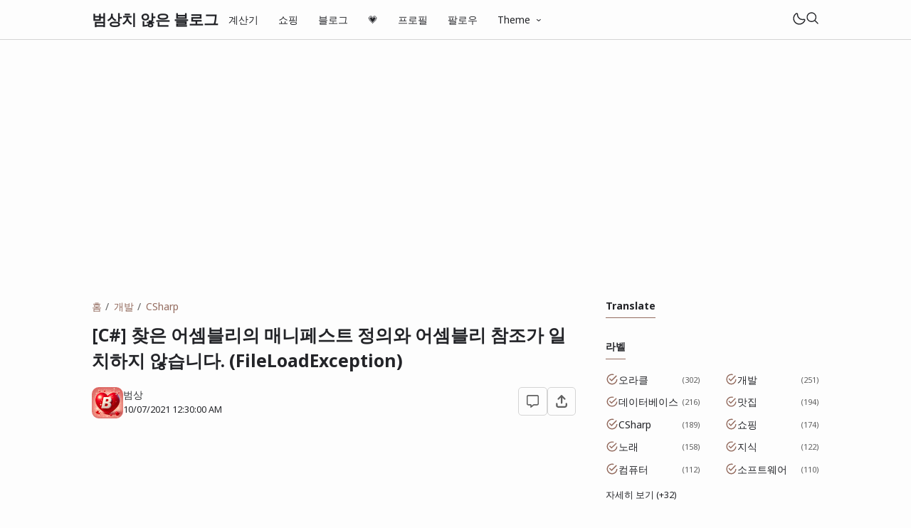

--- FILE ---
content_type: text/html; charset=UTF-8
request_url: https://www.beomsang.com/2021/10/c-fileloadexception.html
body_size: 46606
content:
<!DOCTYPE html>
<html data-blog='2309796921435069374' dir='ltr' lang='ko-KR'>
<head>
<!-- TITLE -->
<title>[C#] 찾은 어셈블리의 매니페스트 정의와 어셈블리 참조가 일치하지 않습니다. (FileLoadException) - 범상치 않은 블로그</title><meta content='[C#] 찾은 어셈블리의 매니페스트 정의와 어셈블리 참조가 일치하지 않습니다. (FileLoadException) - 범상치 않은 블로그' property='og:title'/><meta content='[C#] 찾은 어셈블리의 매니페스트 정의와 어셈블리 참조가 일치하지 않습니다. (FileLoadException) - 범상치 않은 블로그' property='og:image:alt'/><meta content='[C#] 찾은 어셈블리의 매니페스트 정의와 어셈블리 참조가 일치하지 않습니다. (FileLoadException) - 범상치 않은 블로그' name='twitter:title'/><meta content='[C#] 찾은 어셈블리의 매니페스트 정의와 어셈블리 참조가 일치하지 않습니다. (FileLoadException) - 범상치 않은 블로그' name='twitter:image:alt'/><meta content='범상치 않은 블로그' property='og:site_name'/>
<!-- HEAD -->
<meta content='text/html; charset=UTF-8' http-equiv='Content-Type'/>
<!-- Chrome, Firefox OS and Opera -->
<meta content='#fdfdfd' name='theme-color'/>
<!-- Windows Phone -->
<meta content='#fdfdfd' name='msapplication-navbutton-color'/>
<meta content='blogger' name='generator'/>
<link href='https://www.beomsang.com/favicon.ico' rel='icon' type='image/x-icon'/>
<link href='https://www.beomsang.com/2021/10/c-fileloadexception.html' rel='canonical'/>
<link rel="alternate" type="application/atom+xml" title="범상치 않은 블로그 - Atom" href="https://www.beomsang.com/feeds/posts/default" />
<link rel="alternate" type="application/rss+xml" title="범상치 않은 블로그 - RSS" href="https://www.beomsang.com/feeds/posts/default?alt=rss" />
<link rel="service.post" type="application/atom+xml" title="범상치 않은 블로그 - Atom" href="https://www.blogger.com/feeds/2309796921435069374/posts/default" />

<link rel="alternate" type="application/atom+xml" title="범상치 않은 블로그 - Atom" href="https://www.beomsang.com/feeds/7252046385518963712/comments/default" />
<!--Can't find substitution for tag [blog.ieCssRetrofitLinks]-->
<link href='https://blogger.googleusercontent.com/img/b/R29vZ2xl/AVvXsEj5pitG7kEpe9eYeYAaHSULe34PhwbgXK4C12RpatG6Y6AHUqXkNe5fXrHCe_lPLRRLAlotO4JM7osHgi8VvtE4TxSghULQqbPwBY_-Epbb8ltmdQMa9Ywl-AiH4hJFGofLaB1Vc7v79Ydp/s16000/manifest-1.PNG' rel='image_src'/>
<meta content='파일이나 어셈블리 또는 여기에 종속되어 있는 파일이나 어셈블리 중 하나를 로드할 수 없습니다. 찾은 어셈블리의 매니페스트 정의와 어셈블리 참조가 일치하지 않습니다. 오류를 해결해 보도록 합시다.그리고, 서비스 중에 일부가 .NET Framework 를 다르게 제공하는 ' name='description'/>
<meta content='https://www.beomsang.com/2021/10/c-fileloadexception.html' property='og:url'/>
<meta content='[C#] 찾은 어셈블리의 매니페스트 정의와 어셈블리 참조가 일치하지 않습니다. (FileLoadException)' property='og:title'/>
<meta content='파일이나 어셈블리 또는 여기에 종속되어 있는 파일이나 어셈블리 중 하나를 로드할 수 없습니다. 찾은 어셈블리의 매니페스트 정의와 어셈블리 참조가 일치하지 않습니다. 오류를 해결해 보도록 합시다.그리고, 서비스 중에 일부가 .NET Framework 를 다르게 제공하는 ' property='og:description'/>
<meta content='https://blogger.googleusercontent.com/img/b/R29vZ2xl/AVvXsEj5pitG7kEpe9eYeYAaHSULe34PhwbgXK4C12RpatG6Y6AHUqXkNe5fXrHCe_lPLRRLAlotO4JM7osHgi8VvtE4TxSghULQqbPwBY_-Epbb8ltmdQMa9Ywl-AiH4hJFGofLaB1Vc7v79Ydp/w1200-h630-p-k-no-nu/manifest-1.PNG' property='og:image'/>
<!-- DESCRIPTION -->
<!-- <b:if cond='data:blog.metaDescription'> <meta expr:content='data:blog.metaDescription' name='description'/> <meta expr:content='data:blog.metaDescription' property='og:description'/> <meta expr:content='data:blog.metaDescription' name='twitter:description'/> <b:else/> <meta expr:content='data:view.title' name='description'/> <meta expr:content='data:view.title' property='og:description'/> <meta expr:content='data:view.title' name='twitter:description'/></b:if> -->
<!-- CANONICAL -->
<link href='https://www.beomsang.com/2021/10/c-fileloadexception.html' rel='canonical'/><link href='https://www.beomsang.com/2021/10/c-fileloadexception.html?m=1' rel='alternate'/><meta content='https://www.beomsang.com/2021/10/c-fileloadexception.html' property='og:url'/>
<!-- THUMBNAIL -->
<meta content='https://blogger.googleusercontent.com/img/b/R29vZ2xl/AVvXsEj5pitG7kEpe9eYeYAaHSULe34PhwbgXK4C12RpatG6Y6AHUqXkNe5fXrHCe_lPLRRLAlotO4JM7osHgi8VvtE4TxSghULQqbPwBY_-Epbb8ltmdQMa9Ywl-AiH4hJFGofLaB1Vc7v79Ydp/s16000/manifest-1.PNG' property='og:image'/><meta content='https://blogger.googleusercontent.com/img/b/R29vZ2xl/AVvXsEj5pitG7kEpe9eYeYAaHSULe34PhwbgXK4C12RpatG6Y6AHUqXkNe5fXrHCe_lPLRRLAlotO4JM7osHgi8VvtE4TxSghULQqbPwBY_-Epbb8ltmdQMa9Ywl-AiH4hJFGofLaB1Vc7v79Ydp/s16000/manifest-1.PNG' name='twitter:image'/>
<!--BBB:애드센스-->
<!--BBB:애널리틱스-->
<!--BBB:ad blocking recovery messages-->
<!--BBB:네이버-->
<!--BBB:네이버 애널리틱스-->
<!--BBB:서치콘솔-->
<script async='async' crossorigin='anonymous' src='https://pagead2.googlesyndication.com/pagead/js/adsbygoogle.js?client=ca-pub-6739265968642391'></script>
<script async='async' src='https://www.googletagmanager.com/gtag/js?id=G-654MQBQ0M8'></script>
<script>
      window.dataLayer = window.dataLayer || [];
      function gtag(){dataLayer.push(arguments);}
      gtag('js', new Date());
      gtag('config', 'G-654MQBQ0M8');
    </script>
<script async='async' nonce='U7HZsd-2HfmTY6pLhlzgpg' src='https://fundingchoicesmessages.google.com/i/pub-6739265968642391?ers=1'></script><script nonce='U7HZsd-2HfmTY6pLhlzgpg'>(function() {function signalGooglefcPresent() {if (!window.frames['googlefcPresent']) {if (document.body) {const iframe = document.createElement('iframe'); iframe.style = 'width: 0; height: 0; border: none; z-index: -1000; left: -1000px; top: -1000px;'; iframe.style.display = 'none'; iframe.name = 'googlefcPresent'; document.body.appendChild(iframe);} else {setTimeout(signalGooglefcPresent, 0);}}}signalGooglefcPresent();})();</script>
<meta content='3962e1c11ce31bc24528cb24d78c494949adb39e' name='naver-site-verification'/>
<script src='//wcs.naver.net/wcslog.js' type='text/javascript'></script>
<script type='text/javascript'>
    if(!wcs_add) var wcs_add = {};
    wcs_add["wa"] = "fad2733aaad550";
    if(window.wcs) {
      wcs_do();
    }
    </script>
<meta content='cmT99DEMrKqa9ok4xYgdi0RuKiKHWHvEMOWtoOK4tpo' name='google-site-verification'/>
<!--BBB:BING-->
<meta content='1BDFA193B1BBA6B4C855C7F5F0128A4E' name='msvalidate.01'/>
<!--BBB:하이라이트Style-->
<link href='//cdnjs.cloudflare.com/ajax/libs/highlight.js/11.7.0/styles/androidstudio.min.css' rel='stylesheet'/>
<!--BBB:하이라이트Script-->
<script src='//cdnjs.cloudflare.com/ajax/libs/highlight.js/11.7.0/highlight.min.js'></script>
<script>hljs.highlightAll();</script>
<!--BBB:TOCBOT-->
<script src='https://cdnjs.cloudflare.com/ajax/libs/tocbot/4.11.1/tocbot.min.js'></script>
<!--BBB:Clipboard Copy-->
<script type='text/javascript'>
      function contents_cp() {
      if (window.event) {
      window.event.returnValue = true;
      window.setTimeout('attach_kinref()', 25);
      }
      }
      function attach_kinref() {
      if (window.clipboardData) {
      var txt = window.clipboardData.getData('Text');
      txt = txt + '\r\n\r\n\r\n';
      var result = window.clipboardData.setData('Text', txt);
      }
      }
    </script>
<!--BBB:Clipboard Copy2-->
<script>
      window.addEventListener('copy', e => {
      document.execCommand('copy');
      var retUrl = document.URL;
      e.preventDefault();
      e.clipboardData.setData('text/plain', document.getSelection() + "\r\n\r\n" + retUrl);
      
      //토스트
      let beomToastMessage = document.getElementById('beom_toast_message');
      beomToastMessage.classList.add('active');
      setTimeout(function(){
        beomToastMessage.classList.remove('active');
      },3000);
      
      }, false)                  
    </script>
<!--BBB:BBB-->
<!-- AUTHOR -->
<meta content='범상' name='author'/>
<meta content='범상' property='article:author'/>
<!-- <link href='https://www.blogger.com/profile/00772659063027098543 PROFILE' rel='me'/> <link href='https://www.blogger.com/profile/00772659063027098543 PROFILE' rel='author'/> <link href='https://www.blogger.com/profile/00772659063027098543 PROFILE' rel='publisher'/> <meta content='https://www.facebook.com/ID FACEBOOK' property='article:author'/> <meta content='https://www.facebook.com/ID FACEBOOK' property='article:publisher'/> <meta content='@USERNAME TWITTER' name='twitter:site'/> <meta content='@USERNAME TWITTER' name='twitter:creator'/> -->
<!-- TRACKING CODE -->
<!--<meta content='x' name='google-site-verification'/>-->
<!--<meta content='x' name='msvalidate.01'/>-->
<!-- FAVICON -->
<link href='https://www.beomsang.com/favicon.ico' rel='icon' type='image/x-icon'/><link href='https://www.beomsang.com/favicon.ico' rel='apple-touch-icon'/>
<!-- THEME COLOR (MOBILE ONLY) -->
<meta content='#946c5f' name='theme-color'/><meta content='#946c5f' name='msapplication-navbutton-color'/><meta content='#946c5f' name='apple-mobile-web-app-status-bar-style'/><meta content='yes' name='mobile-web-app-capable'/>
<!-- BLOG FEED -->
<meta content='blogger' name='generator'/><link href='https://www.blogger.com/openid-server.g' rel='openid.server'/><link href='https://www.beomsang.com/' rel='openid.delegate'/><link href='https://www.beomsang.com/feeds/posts/default' rel='alternate' title='범상치 않은 블로그 - Atom' type='application/atom+xml'/><link href='https://www.beomsang.com/feeds/posts/default?alt=rss' rel='alternate' title='범상치 않은 블로그 - RSS' type='application/rss+xml'/>
<!-- OPEN GRAPH -->
<meta content='article' property='og:type'/><meta content='id_ID' property='og:locale'/><meta content='en_US' property='og:locale:alternate'/><meta content='summary_large_image' name='twitter:card'/>
<!-- ROBOTS INDEX -->
<meta content='width=device-width, initial-scale=1.0, user-scalable=1.0, minimum-scale=1.0, maximum-scale=5.0' name='viewport'/>
<meta content='text/html; charset=UTF-8' http-equiv='Content-Type'/><meta content='IE=Edge' http-equiv='X-UA-Compatible'/><meta content='all' name='robots'/><meta content='all' name='googlebot'/><meta content='all' name='Googlebot-Image'/><meta content='all' name='MSNBot'/><meta content='all' name='MSNBot-Media'/>
<!-- PRELOAD -->
<!-- <link as='script' href='//pagead2.googlesyndication.com' rel='preload'/> -->
<!-- PRECONNECT -->
<link crossorigin='crossorigin' href='//fonts.gstatic.com' rel='preconnect dns-prefetch'/><link href='//fonts.googleapis.com' rel='preconnect dns-prefetch'/><link href='//cdn.statically.io' rel='preconnect dns-prefetch'/><link href='//blogger.googleusercontent.com' rel='preconnect dns-prefetch'/><link href='//4.bp.blogspot.com' rel='preconnect dns-prefetch'/><link href='//2.bp.blogspot.com' rel='preconnect dns-prefetch'/><link href='//3.bp.blogspot.com' rel='preconnect dns-prefetch'/><link href='//4.bp.blogspot.com' rel='preconnect dns-prefetch'/><link href='//lh1.googleusercontent.com' rel='preconnect dns-prefetch'/><link href='//lh2.googleusercontent.com' rel='preconnect dns-prefetch'/><link href='//lh3.googleusercontent.com' rel='preconnect dns-prefetch'/><link href='//lh4.googleusercontent.com' rel='preconnect dns-prefetch'/><link href='//img.youtube.com' rel='preconnect dns-prefetch'/><link href='//i.ytimg.com' rel='preconnect dns-prefetch'/><link href='//apis.google.com' rel='preconnect dns-prefetch'/><link href='//ajax.googleapis.com' rel='preconnect dns-prefetch'/><link href='//www.google-analytics.com' rel='preconnect dns-prefetch'/><link href='//googleads.g.doubleclick.net' rel='preconnect dns-prefetch'/><link href='//www.gstatic.com' rel='preconnect dns-prefetch'/><link href='//www.googletagservices.com' rel='preconnect dns-prefetch'/><link href='//tpc.googlesyndication.com' rel='preconnect dns-prefetch'/><link href='//www.googletagmanager.com' rel='preconnect dns-prefetch'/>
<!-- EXTERNAL SCRIPT -->
<script type='text/javascript'>
        (function(i,s,o,g,r,a,m){i['GoogleAnalyticsObject']=r;i[r]=i[r]||function(){
        (i[r].q=i[r].q||[]).push(arguments)},i[r].l=1*new Date();a=s.createElement(o),
        m=s.getElementsByTagName(o)[0];a.async=1;a.src=g;m.parentNode.insertBefore(a,m)
        })(window,document,'script','https://www.google-analytics.com/analytics.js','ga');
        ga('create', 'UA-193539413-1', 'auto', 'blogger');
        ga('blogger.send', 'pageview');
      </script>
<link href='https://fonts.googleapis.com/css2?family=Noto+Sans:ital,wght@0,400;0,700;1,400;1,700&family=Atkinson+Hyperlegible:ital,wght@0,400;0,700;1,400;1,700&display=swap' rel='stylesheet'/>
<script>//<![CDATA[

eval(function(p,a,c,k,e,r){e=function(c){return(c<a?'':e(parseInt(c/a)))+((c=c%a)>35?String.fromCharCode(c+29):c.toString(36))};if(!''.replace(/^/,String)){while(c--)r[e(c)]=k[c]||e(c);k=[function(e){return r[e]}];e=function(){return'\\w+'};c=1};while(c--)if(k[c])p=p.replace(new RegExp('\\b'+e(c)+'\\b','g'),k[c]);return p}('k 9=["\\c\\g\\d\\c\\l\\h\\7\\m\\n\\a\\e\\i","\\g\\7\\8\\o\\8\\7\\b","\\p","\\f\\a\\8\\a\\q\\8\\r\\7\\b\\7","\\f\\a\\e\\i","\\s\\7\\8\\t\\8\\8\\e\\c\\u\\j\\8\\7","\\f\\v\\w\\j\\b\\7\\d\\8\\x\\h\\7\\b\\7\\d\\8"];(()=>{y(z[9[1]](9[0])===9[2]){A[9[6]][9[5]](9[3],9[4])}})()',37,37,'|||||||x65|x74|_0xb9cc|x61|x6D|x69|x6E|x72|x64|x67|x6C|x6B|x75|var|x70|x78|x44|x49|x31|x2D|x68|x73|x41|x62|x6F|x63|x45|if|localStorage|document'.split('|'),0,{}));

//]]></script>
<style type='text/css'>@font-face{font-family:'Roboto';font-style:normal;font-weight:400;font-stretch:100%;font-display:swap;src:url(//fonts.gstatic.com/s/roboto/v50/KFOMCnqEu92Fr1ME7kSn66aGLdTylUAMQXC89YmC2DPNWubEbVmZiAr0klQmz24O0g.woff2)format('woff2');unicode-range:U+0460-052F,U+1C80-1C8A,U+20B4,U+2DE0-2DFF,U+A640-A69F,U+FE2E-FE2F;}@font-face{font-family:'Roboto';font-style:normal;font-weight:400;font-stretch:100%;font-display:swap;src:url(//fonts.gstatic.com/s/roboto/v50/KFOMCnqEu92Fr1ME7kSn66aGLdTylUAMQXC89YmC2DPNWubEbVmQiAr0klQmz24O0g.woff2)format('woff2');unicode-range:U+0301,U+0400-045F,U+0490-0491,U+04B0-04B1,U+2116;}@font-face{font-family:'Roboto';font-style:normal;font-weight:400;font-stretch:100%;font-display:swap;src:url(//fonts.gstatic.com/s/roboto/v50/KFOMCnqEu92Fr1ME7kSn66aGLdTylUAMQXC89YmC2DPNWubEbVmYiAr0klQmz24O0g.woff2)format('woff2');unicode-range:U+1F00-1FFF;}@font-face{font-family:'Roboto';font-style:normal;font-weight:400;font-stretch:100%;font-display:swap;src:url(//fonts.gstatic.com/s/roboto/v50/KFOMCnqEu92Fr1ME7kSn66aGLdTylUAMQXC89YmC2DPNWubEbVmXiAr0klQmz24O0g.woff2)format('woff2');unicode-range:U+0370-0377,U+037A-037F,U+0384-038A,U+038C,U+038E-03A1,U+03A3-03FF;}@font-face{font-family:'Roboto';font-style:normal;font-weight:400;font-stretch:100%;font-display:swap;src:url(//fonts.gstatic.com/s/roboto/v50/KFOMCnqEu92Fr1ME7kSn66aGLdTylUAMQXC89YmC2DPNWubEbVnoiAr0klQmz24O0g.woff2)format('woff2');unicode-range:U+0302-0303,U+0305,U+0307-0308,U+0310,U+0312,U+0315,U+031A,U+0326-0327,U+032C,U+032F-0330,U+0332-0333,U+0338,U+033A,U+0346,U+034D,U+0391-03A1,U+03A3-03A9,U+03B1-03C9,U+03D1,U+03D5-03D6,U+03F0-03F1,U+03F4-03F5,U+2016-2017,U+2034-2038,U+203C,U+2040,U+2043,U+2047,U+2050,U+2057,U+205F,U+2070-2071,U+2074-208E,U+2090-209C,U+20D0-20DC,U+20E1,U+20E5-20EF,U+2100-2112,U+2114-2115,U+2117-2121,U+2123-214F,U+2190,U+2192,U+2194-21AE,U+21B0-21E5,U+21F1-21F2,U+21F4-2211,U+2213-2214,U+2216-22FF,U+2308-230B,U+2310,U+2319,U+231C-2321,U+2336-237A,U+237C,U+2395,U+239B-23B7,U+23D0,U+23DC-23E1,U+2474-2475,U+25AF,U+25B3,U+25B7,U+25BD,U+25C1,U+25CA,U+25CC,U+25FB,U+266D-266F,U+27C0-27FF,U+2900-2AFF,U+2B0E-2B11,U+2B30-2B4C,U+2BFE,U+3030,U+FF5B,U+FF5D,U+1D400-1D7FF,U+1EE00-1EEFF;}@font-face{font-family:'Roboto';font-style:normal;font-weight:400;font-stretch:100%;font-display:swap;src:url(//fonts.gstatic.com/s/roboto/v50/KFOMCnqEu92Fr1ME7kSn66aGLdTylUAMQXC89YmC2DPNWubEbVn6iAr0klQmz24O0g.woff2)format('woff2');unicode-range:U+0001-000C,U+000E-001F,U+007F-009F,U+20DD-20E0,U+20E2-20E4,U+2150-218F,U+2190,U+2192,U+2194-2199,U+21AF,U+21E6-21F0,U+21F3,U+2218-2219,U+2299,U+22C4-22C6,U+2300-243F,U+2440-244A,U+2460-24FF,U+25A0-27BF,U+2800-28FF,U+2921-2922,U+2981,U+29BF,U+29EB,U+2B00-2BFF,U+4DC0-4DFF,U+FFF9-FFFB,U+10140-1018E,U+10190-1019C,U+101A0,U+101D0-101FD,U+102E0-102FB,U+10E60-10E7E,U+1D2C0-1D2D3,U+1D2E0-1D37F,U+1F000-1F0FF,U+1F100-1F1AD,U+1F1E6-1F1FF,U+1F30D-1F30F,U+1F315,U+1F31C,U+1F31E,U+1F320-1F32C,U+1F336,U+1F378,U+1F37D,U+1F382,U+1F393-1F39F,U+1F3A7-1F3A8,U+1F3AC-1F3AF,U+1F3C2,U+1F3C4-1F3C6,U+1F3CA-1F3CE,U+1F3D4-1F3E0,U+1F3ED,U+1F3F1-1F3F3,U+1F3F5-1F3F7,U+1F408,U+1F415,U+1F41F,U+1F426,U+1F43F,U+1F441-1F442,U+1F444,U+1F446-1F449,U+1F44C-1F44E,U+1F453,U+1F46A,U+1F47D,U+1F4A3,U+1F4B0,U+1F4B3,U+1F4B9,U+1F4BB,U+1F4BF,U+1F4C8-1F4CB,U+1F4D6,U+1F4DA,U+1F4DF,U+1F4E3-1F4E6,U+1F4EA-1F4ED,U+1F4F7,U+1F4F9-1F4FB,U+1F4FD-1F4FE,U+1F503,U+1F507-1F50B,U+1F50D,U+1F512-1F513,U+1F53E-1F54A,U+1F54F-1F5FA,U+1F610,U+1F650-1F67F,U+1F687,U+1F68D,U+1F691,U+1F694,U+1F698,U+1F6AD,U+1F6B2,U+1F6B9-1F6BA,U+1F6BC,U+1F6C6-1F6CF,U+1F6D3-1F6D7,U+1F6E0-1F6EA,U+1F6F0-1F6F3,U+1F6F7-1F6FC,U+1F700-1F7FF,U+1F800-1F80B,U+1F810-1F847,U+1F850-1F859,U+1F860-1F887,U+1F890-1F8AD,U+1F8B0-1F8BB,U+1F8C0-1F8C1,U+1F900-1F90B,U+1F93B,U+1F946,U+1F984,U+1F996,U+1F9E9,U+1FA00-1FA6F,U+1FA70-1FA7C,U+1FA80-1FA89,U+1FA8F-1FAC6,U+1FACE-1FADC,U+1FADF-1FAE9,U+1FAF0-1FAF8,U+1FB00-1FBFF;}@font-face{font-family:'Roboto';font-style:normal;font-weight:400;font-stretch:100%;font-display:swap;src:url(//fonts.gstatic.com/s/roboto/v50/KFOMCnqEu92Fr1ME7kSn66aGLdTylUAMQXC89YmC2DPNWubEbVmbiAr0klQmz24O0g.woff2)format('woff2');unicode-range:U+0102-0103,U+0110-0111,U+0128-0129,U+0168-0169,U+01A0-01A1,U+01AF-01B0,U+0300-0301,U+0303-0304,U+0308-0309,U+0323,U+0329,U+1EA0-1EF9,U+20AB;}@font-face{font-family:'Roboto';font-style:normal;font-weight:400;font-stretch:100%;font-display:swap;src:url(//fonts.gstatic.com/s/roboto/v50/KFOMCnqEu92Fr1ME7kSn66aGLdTylUAMQXC89YmC2DPNWubEbVmaiAr0klQmz24O0g.woff2)format('woff2');unicode-range:U+0100-02BA,U+02BD-02C5,U+02C7-02CC,U+02CE-02D7,U+02DD-02FF,U+0304,U+0308,U+0329,U+1D00-1DBF,U+1E00-1E9F,U+1EF2-1EFF,U+2020,U+20A0-20AB,U+20AD-20C0,U+2113,U+2C60-2C7F,U+A720-A7FF;}@font-face{font-family:'Roboto';font-style:normal;font-weight:400;font-stretch:100%;font-display:swap;src:url(//fonts.gstatic.com/s/roboto/v50/KFOMCnqEu92Fr1ME7kSn66aGLdTylUAMQXC89YmC2DPNWubEbVmUiAr0klQmz24.woff2)format('woff2');unicode-range:U+0000-00FF,U+0131,U+0152-0153,U+02BB-02BC,U+02C6,U+02DA,U+02DC,U+0304,U+0308,U+0329,U+2000-206F,U+20AC,U+2122,U+2191,U+2193,U+2212,U+2215,U+FEFF,U+FFFD;}</style>
<style id='page-skin-1' type='text/css'><!--
/* ======================================
FIKSIONER: Freemium Blogger Theme - Designed by Igniel (igniel.com)
======================================
Name      : FIKSIONER
Version   : 4
Released  : 11 September 2023
Updated   : 19 September 2023
Demo      : fiksioner.blogspot.com
License   : Personal only
Type      : Freemium (free, available in premium version)
Designer  : Igniel
Country   : Indonesia
Website   : www.igniel.com
+++++++++++++++++++++++++++++++++++++++
You are free to use and modify this theme.
+++++++++++++++++++++++++++++++++++++++
FREE VERSION: NOT ALLOWED to remove the credit link at footer.
PREMIUM VERSION: ALLOWED to remove the credit link at footer.
*************************************** */
:root {--bodyBg: #fdfdfd;--bodyTx: #232428;--dropBg: #946c5f;--dropTx: #ffffff;--fontBody: 'Noto Sans';--fontTitle: 'Noto Sans';--footerBg: transparent;--footerBr: #d4d4d4;--fOlink: #232428;--footerTx: #606060;--headerBg: #fdfdfd;--headerBr: #d4d4d4;--headerTx: #232428;--infoTx: #606060;--labelBg: #efefef;--labelTx: #606060;--postBg: #fdfdfd;--postLink: #946c5f;--postTx: #36383a;--bodyGap: 2rem;--gap: 3rem;--bg-75: #f7f7f7;--bg-50: #efefef;--border: #d4d4d4;--syntax: #f6f6f6;--tx-s: .785em;--tx-m: .9em;--tx-75: #36383a;--tx-50: #606060;--widgetGap: 3rem;--loaderBg: #fff;--loaderTx: #000;}[data-theme="dark"] {--bodyBg: #202124;--bodyTx: #f8f9fa;--footerBg: transparent;--footerBr: #303136;--fOlink: #f8f9fa;--footerTx: #7f8893;--headerBg: #202124;--headerBr: #303136;--headerTx: #f8f9fa;--infoTx: #7f8893;--labelBg: #25262a;--labelTx: #7f8893;--postBg: #202124;--postLink: #946c5f;--postTx: #cbd5e1;--bg-75: #232327;--bg-50: #25262a;--border: #303136;--syntax: #1d1d1d;--tx-75: #cbd5e1;--tx-50: #7f8893;--loaderBg: #000;--loaderTx: #fff;}* {box-sizing: border-box;}.a, blockquote:before, .menu ul ul, .box.info:before, .box.success:before, .box.warning:before, .box.danger:before, .comments .avatar-image-container, .comments-content .blog-author:before, .comments-content .blog-author:after, .comment-actions {position: absolute;}.f, .menu ul:first-child, .post-body figcaption {display: flex;}.fi {position: fixed;}.g {display: grid;}.h, .hidden, .replaced, .sun, #mode:checked ~ .mode .moon, .thread-toggle, .comment-replies .comment-reply, .comment-replies .comment-block:before, #comment-post-message, .comment:target::before {display: none;}.m-0 {margin: 0;}.p-0 {padding: 0;}.r, blockquote, .menu .dropdown, .box.info, .box.success, .box.warning, .box.danger, .post-filter-message .search-query, .post-filter-message .search-label, .comment, .comment-replies .comment-actions {position: relative;}.s {align-self: flex-start;position: sticky;position: -webkit-sticky;}.tx-s, .comments .datetime, .label-cloud a:after {font-size: var(--tx-s);}.tx-m, pre code, .comment-actions {font-size: var(--tx-m);}.tx-75, .author-name, .author-name a:not(:hover), .comments .user a:not(:hover) {color: var(--tx-75);}.tx-50, .tr-caption, .post-body figcaption, .post-share a, .Feed .item-date, .Feed .item-author, .comments .datetime, .comments .datetime a:not(:hover), .comments .user, .comment-actions a {color: var(--tx-50);}html, body {color: var(--bodyTx);font-size: 14px;font-weight: 400;line-height: 1.5rem;scroll-behavior: smooth;}html, body, button, [class*="btn"], .contact-form-button, input, textarea {font-family: var(--fontBody), system-ui, -apple-system, BlinkMacSystemFont, 'Ubuntu', 'Segoe UI', 'Oxygen-Sans', 'Helvetica Neue', Arial, sans-serif;}body {background-color: var(--bodyBg);margin: 0;padding: 0;overflow-x: hidden;word-break: break-word;text-rendering: optimizeLegibility;-webkit-font-smoothing: antialiased;-moz-osx-font-smoothing: grayscale;-webkit-tap-highlight-color: transparent;}a, a:hover, a:link, a:visited {outline: none;text-decoration: none;}audio, canvas, progress, video {display: inline-block;vertical-align: baseline }audio:not([controls]) {display: none;height: 0;}blockquote {border: 1px solid var(--border);font-size: 1.35em;line-height: 1.5em;margin: 2rem 0 2rem 1rem;padding: 1em 1.25em 1em 2em;}blockquote:before {content: '';background: var(--bodyBg) url("data:image/svg+xml,%3Csvg viewBox='0 0 24 24' xmlns='http://www.w3.org/2000/svg'%3E%3Cpath d='M14,17H17L19,13V7H13V13H16M6,17H9L11,13V7H5V13H8L6,17Z' fill='%23606060'/%3E%3C/svg%3E") .25em center / 1.5em no-repeat;border: 1px solid var(--border);height: 2em;left: -1rem;margin: auto;top: -.5em;width: 2em;}[data-theme="dark"] blockquote:before {background-image: url("data:image/svg+xml,%3Csvg viewBox='0 0 24 24' xmlns='http://www.w3.org/2000/svg'%3E%3Cpath d='M14,17H17L19,13V7H13V13H16M6,17H9L11,13V7H5V13H8L6,17Z' fill='%237f8893'/%3E%3C/svg%3E");}blockquote footer, blockquote cite {font-size: 1rem;font-style: italic;line-height: normal;margin-top: 1rem;text-align: right;}blockquote footer:before, blockquote footer:after, blockquote cite:before, blockquote cite:after {content: '\2014';margin-top: .5rem;}blockquote footer:before, blockquote cite:before {margin-right: .5rem;}blockquote footer:after, blockquote cite:after {margin-left: .5rem;}button, [class*="btn"], .archive-select, .contact-form-button {border: 0;outline: none;}button:not(.btn-outline):hover, .btn:hover, .btn-fill:hover, .contact-form-button:hover {opacity: .85;}kbd, mark {padding: .035em .15em;}code, kbd, mark, samp {font-family: 'SFMono-Regular', 'Roboto Mono', Consolas, Menlo, Monaco, Liberation Mono, monospace, sans-serif;letter-spacing: -.35px;}code, .item-control a:hover {color: #e93f39;}details, summary, input, textarea {box-shadow: none;outline: none;}details summary::marker {display: none;font-size: 0;list-style-type: none;}details summary::-webkit-details-marker {display: none;font-size: 0;list-style-type: none;}details summary::-moz-list-bullet {display: none;font-size: 0;list-style-type: none;}figure {margin: 0;}h1, h2, h3, h4, h5, h6, .blog-title, .widget-title {font-family: var(--fontTitle), system-ui, -apple-system, BlinkMacSystemFont, 'Ubuntu', 'Segoe UI', 'Oxygen-Sans', 'Helvetica Neue', Arial, sans-serif;line-height: initial;}hr {border: 0 solid var(--tx-75);border-style: dotted;border-top-width: 7px;margin: 2rem auto;width: 2rem;}hr:before, hr:after {border: 0 solid var(--tx-75);border-top-width: 5px;top: -6px;width: 5px;}hr:before {left: -20px;}hr:after {right: -20px;}iframe, .table, .post-body table {width: 100%;}img {height: auto;max-width: 100%;}input[type="text"], textarea {color: var(--postTx);border: 1px solid var(--border);padding: 0.5rem 1rem;}ins {text-decoration: none;}kbd {border: 1px solid #9fa6ad;box-shadow: 0 1px 1px rgba(12,13,14,0.15), inset 0 1px 0 0 var(--bodyBg);text-shadow: 0 1px 0 var(--bodyBg);white-space: nowrap;}[data-theme="dark"] kbd {border-color: #3f3f3f;}.lazy {background-color: rgba(0, 0 ,0, .25);opacity: .25;}.lazyloaded {background-color: transparent;opacity: 1;}.not-allowed {cursor: not-allowed;}path, polygon, ellipse, line, circle, rect {clip-rule: evenodd;fill: none;fill-rule: evenodd;stroke-linecap: round;stroke-linejoin: round;stroke-miterlimit: 10;stroke-width: 1.5px;}path {fill: var(--tx-50);}select {-moz-appearance: button;-webkit-appearance: button;appearance: button;}svg {height: 1.25rem;width: 1.25rem;}.table {white-space: nowrap;overflow: auto;}table {border-collapse: collapse;border-spacing: 0;empty-cells: hide;}td, th {padding: 0;}time {cursor: help;}.widget-title {border-bottom: 1px solid #946c5f;display: table;margin-bottom: 1.25em;margin-top: 0;padding-bottom: .5em;}.header-inner, .menu ul, .tool, .post-share, .relmid.f, .Label li, .archive-flat li, .no-post a, .totop, .notfound, .notfound-inner, .blog-pager:not(.num) a, .blog-pager:not(.num) span {align-items: center;}.mains, .post-share ul {background-color: var(--postBg);}.bg-primary, button, .btn, .btn-fill, .btn-outline:hover, .post-labels a:hover, .blog-pager.num span[class]:hover, .post-body table th, .comment-actions .comment-reply:hover, #top-continue .comment-reply, .loadmore a, .label-cloud .bg-primary, .label-cloud a:hover, .archive-select:hover, .contact-form-button {background-color: #946c5f;}.bg-75 {background-color: var(--bg-75);}.bg-50, kbd, .post-share a:hover, .box, .contact-form-widget, .comment-actions .comment-reply {background-color: var(--bg-50);}.bg-0, .btn-outline, .box.info, .box.success, .box.warning, .box.danger {background-color: transparent;}.round-s, input[type="text"], textarea, kbd, mark, button, [class*="btn"], .contact-form-button, .comment-actions a, #top-continue .comment-reply, .loadmore a, .comment .deleted {border-radius: 5px;}.round-m, blockquote, .menu .dropdown ul, .post-body pre, .box, .contact-form-widget, .comments .avatar-image-container, .comments img, .blogger-iframe-colorize {border-radius: 10px;}.round-l, blockquote:before, .pagelist li:not(:first-child):before, .comments-content .blog-author:before, .comments .datetime:before, .comments .avatar-image-container {border-radius: 100px;}a {color: var(--bodyTx);}.tx-primary, a:hover, .btn-outline, .post-body .drop, .related .noimg li::marker, .PopularPosts .noimg, .PopularPosts .noimg li::marker, .footer a:hover, .Feed li::marker {color: #946c5f;}.header, #Header1 a, .menu a, .blog-title, .blog-title a, input.search-input {color: var(--headerTx);}.tx-invert, button, .btn, .btn-fill, [class*="btn"]:hover, .post-labels a:hover, .blog-pager.num span[class]:hover, .post-info-comment i, .post-body table th, .comment-actions .comment-reply:hover, #top-continue .comment-reply, .loadmore a, .label-cloud a:hover, .archive-select:hover, .contact-form-button {color: #ffffff;}button:not(.btn-outline) a, button a:hover, button:hover a {color: #ffffff !important;text-decoration: none !important;}.pointer, button, [class*="btn"], .menu li, .contact-form-button, .contact-form-error-message, .contact-form-error-message-with-border, .contact-form-success-message {cursor: pointer;}button, [class*="btn"], .menu li, .dropdown span:after, .pagelist li, .pagelist li:not(:first-child):before, .contact-form-button, .comments .datetime:before, #top-continue .comment-reply, .loadmore a {display: inline-block;}.blog-title, .widget-title, .popular-title, .blog-pager:not(.num), .post-filter-message .search-query, .post-filter-message .search-label, .comments .user {font-weight: bold;}.post-info-comment a:hover path, .share-label:hover path, .post-share a:hover path, #share:checked ~ .share-label path, .social a:hover path, .blog-pager:not(.num) a:hover path, .Label path, .BlogArchive path {fill: #946c5f;}button:not([class]) path, .btn-fill path, .feat-icon path {fill: #ffffff;}.label-cloud li, .no-post-home, .totop, .notfound, .notfound-inner, .center figcaption {justify-content: center;}.blog-pager, .post-share ul, .post .post-info {justify-content: space-between;}.tool, .blog-posts .post-thumbnail, .feat-thumbnail, .profile-avatar, .author-avatar {line-height: 0;}.feat-thumbnail img, .post-thumbnail img, .related-thumbnail img, .relmid-thumbnail img {object-fit: cover;}.center {margin-left: auto;margin-right: auto;text-align: center;}.menu ul, .breadcrumb, .pagelist ul, .post-share ul, .related ul, .comments ol, .Label ul, .PopularPosts ul, .BlogArchive ul, .Profile .team {list-style-type: none;margin: 0;padding: 0;}html, body, a, button, [class*="btn"], input[type="text"], textarea, kbd, path, blockquote, blockquote:before, .blog-title, .header, input.search-input, .search-icon, .search-close, .post-body pre, .post-labels a, .blog-pager a, .blog-pager.num span, .blog-pager .left, .share-label, .post-info-comment a, .post-author, .footer, .footer-inner, .post-filter-message, .post-body table th, .post-body table td, .contact-form-widget, .box, .comment-actions a, .comments-content .blog-author:before, .comments-content .blog-author:after, .comment-block:before, .comment-replies ol li:after, .comments .avatar-image-container, .comment-msg, .label-cloud a, .archive-select, .contact-form-button, .totop, .lazyloaded {transition: all .2s;-webkit-transition: all .2s;}.header {border-bottom: 1px solid var(--headerBr);top: 0;z-index: 1;}.header path {fill: var(--headerTx);}.header, input.search-input {background-color: var(--headerBg);}.blog-title {font-size: 1.5rem;margin: 0 auto;max-width: 25vw;overflow: hidden;text-overflow: ellipsis;white-space: nowrap;}.header-inner {gap: 4rem;margin: auto;height: 55px;max-width: calc(980px + var(--gap) + calc(2 * var(--bodyGap)));}.header-inner, .billboard {padding: 0 var(--bodyGap);}#Header1 img {max-height: 35px;max-width: 300px;vertical-align: middle;width: auto;}#Header1 {background-position: left center;background-repeat: no-repeat;background-size: contain;}.menu li {white-space: nowrap;}.menu .dropdown ul {background-color: var(--dropBg);color: var(--dropTx);left: 0;min-width: 100%;opacity: 0;padding: 0;top: 55px;transform: translateY(-1rem);-webkit-transform: translateY(-1rem);transition: all .3s ease-in-out 0s;-webkit-transition: all .3s ease-in-out 0s;visibility: hidden;}.menu .dropdown:hover ul {opacity: 1;visibility: visible;transform: translateY(0px);-webkit-transform: translateY(0px);}.menu .dropdown li {display: block;}.menu li > a:hover, .menu li:hover > span, .menu .dropdown li a:hover {background-color: rgba(0, 0, 0, .075);}[data-theme="dark"] .menu li > a:hover, [data-theme="dark"] .menu li:hover > span, [data-theme="dark"] .menu .dropdown li a:hover {background-color: rgba(255, 255, 255, .05);}.menu .dropdown a {line-height: 40px;}.menu .dropdown ul, .menu .dropdown li a {color:var(--dropTx);}.menu a, .menu span {line-height: 55px;display: block;padding: 0 1rem;}.dropdown span:after {content: '\203A';margin-left: .75rem;transform: rotate(90deg);-webkit-transform: rotate(90deg);transition: transform .2s linear;-webkit-transition: transform .2s linear;}.dropdown:hover span:after {transform: rotate(270deg);-webkit-transform: rotate(270deg);}.tool {gap: 2rem;margin-left: auto;}.moon {height: 1.75rem;width: 1.75rem;}.sun {height: 1.5rem;width: 1.5rem;}#mode:checked ~ .mode .sun {display: block;}.search-icon {bottom: 0;line-height: 55px;margin: auto;left: unset;top: 0;transform: translateX(calc(100% - calc(var(--bodyGap) / 1.5)));-webkit-transform: translateX(calc(100% - calc(var(--bodyGap) / 1.5)));z-index: 2;}.search-icon svg {vertical-align: -1px;}#search:checked ~ .search .search-icon {transform: translateX(calc((980px + var(--bodyGap)) * -1));-webkit-transform: translateX(calc((980px + var(--bodyGap)) * -1));}input.search-input {border-color: transparent;border-radius: 0;bottom: 0;right: var(--bodyGap);height: 55px;padding: 0 2.5rem;left: var(--bodyGap);width: calc(100% - calc(2 * var(--bodyGap)));top: 0;transform: scaleX(0);-webkit-transform: scaleX(0);transform-origin: right top;-webkit-transform-origin: right top;}#search:checked ~ .search input.search-input {border-bottom: 1px solid var(--headerTx);transform: scaleX(1);-webkit-transform: scaleX(1);z-index: 2;}.search-close {opacity: 0;visibility: hidden;z-index: 2;}#search:checked ~ .search .search-close {opacity: 1;visibility: visible;}.billboard {margin: 0 auto;}.billboard .widget-content {margin-top: var(--gap);}.mains {column-gap: var(--gap);grid-template-areas: 'main aside' 'main sticky';grid-template-columns: minmax(auto, 1fr) minmax(auto, 300px);grid-template-rows: auto 1fr;margin: 0 auto;padding: var(--gap) var(--bodyGap);transition: background-color .2s;-webkit-transition: background-color .2s;}.mains, .footer-inner, .billboard {max-width: calc(980px + var(--gap) + calc(2 * var(--bodyGap)));}.main {grid-area: main;max-width: 680px;}.page .main {max-width: 100%;}.aside {grid-area: aside;}.aside_sticky {grid-area: sticky;}.aside, .aside_sticky {top: calc(55px + 20px);max-width: 300px;}#HTML8 .widget-content >* {margin: auto;text-align: center;width: 100%;}.blog-posts {gap: var(--widgetGap);}.article {gap: .75rem 2rem;grid-template-areas: 'post-title post-thumbnail' 'post-info post-thumbnail' 'post-inner post-thumbnail';grid-template-columns: minmax(0, 1fr) minmax(0, 250px);grid-template-rows: auto auto 1fr;}.post-title {font-size: 1.25rem;grid-area: post-title;margin: 0;}.single .entry-title {font-size: 1.75rem;line-height: 1.5em;margin: .5em 0 .75em;padding: 0;}.single.page .entry-title {margin-top: 0;}.post-info {grid-area: post-info;overflow: hidden;white-space: nowrap;}.post .post-info {gap: 2rem;}.post .post-infos {gap: 1rem;}.post-infos, .post-extra {overflow: hidden;text-overflow: ellipsis;}.post .post-info, .post .post-extra {overflow: unset;}.post .post-location:before {content: '\2012';margin: 0 .15em;}.post-extra:not(:empty) {margin-top: .25em;}.post .post-extra:not(:empty) {gap: .75rem;margin-top: 0;}.share-label, .post-info-comment a {border: 1px solid var(--border);height: fit-content;padding: .75rem;transition: border-color .2s;-webkit-transition: border-color .2s;}.share-label:hover, #share:checked ~ .share-label, .post-info-comment a:hover {border-color: #946c5f;}.post-info-text {overflow: hidden;white-space: nowrap;}  .time-update {display: none;}  .post-info-text >* {overflow: hidden;text-overflow: ellipsis;}.post-info-author {flex-shrink: 0;}.post-info-comment i {top: -.25rem;right: 1.35rem;line-height: normal;min-height: 22px;min-width: 22px;padding: 0.35em 0.5em;}.post-info, .post-info a:not(.tx-primary, :hover) {color: var(--infoTx);}.post-infos > span:not(:first-child):before, .post-extra > span:not(:first-child):before {content: '\2014';margin: 0px 3px;}.post-inner {grid-area: post-inner;text-align: justify;word-break: break-word;}.post-labels {flex-wrap: wrap;gap: .75rem;margin-top: 1em;}.post .post-labels {gap: .75rem;}.post-labels a:not(.bg-0):not(:hover), .label-cloud a, .archive-select {background-color: var(--labelBg);}.post-labels a, .label-cloud a, .archive-select {color: var(--labelTx);}.post-labels a {line-height: normal;padding: .65em .85em;}.blog-posts .post-thumbnail {grid-area: post-thumbnail;}.single .entry-content :not(.post-labels) a:not([class*="btn"]), .breadcrumb a:not(:hover) {color: var(--postLink);}.entry-content a:not([class*="btn"]):hover, .post-info a:hover, .breadcrumb a:hover {text-decoration: underline;}.entry-content, .post-title, .populer-snippet, .pagelist {line-height: 1.6em;}.single .entry-content {line-height: 1.825em;margin-top: 3rem;}.entry-content, .comment-content, .comment-body {color: var(--postTx);word-break: break-word;}.single .entry-content, .comment-content, .comment-body {font-size: 1.175rem;}.blog-pager span {padding-left: 0;padding-right: 0;}.post .blog-pager, .post .post-labels, .post-author, .related, .comments, .comments ol > li {margin-top: var(--widgetGap);}.blog-pager.num {gap: 2rem;}.blog-pager .left {height: fit-content;white-space: nowrap;}.blog-pager .right {flex-wrap: wrap;gap: .5rem;}.blog-pager .left, .blog-pager.num span, .blog-pager.num a {padding: .5em 1em;}.blog-pager:not(.num) svg {height: 1rem;width: 1rem;}.blog-pager:not(.num) .older-link svg, .blog-pager:not(.num) .oldest svg {margin-right: .35rem;}.blog-pager:not(.num) .newer-link svg, .blog-pager:not(.num) .newest svg {margin-left: .35rem;}.breadcrumb {flex-wrap: wrap;}.breadcrumb li:not(:last-of-type):after {content: '/';margin: 0 .5rem 0 .35rem;}.post-body figure, .post-body table, .post-body .table, .box, .relmid:not(:empty) {margin: 1.5em 0;}.post-body pre {background-color: var(--syntax);hyphens: none;line-height: 1.25em;overflow: auto;padding: .75em;tab-size: 2;word-break: normal;word-wrap: break-word;}.post-body pre code {direction: ltr;font-size: .85em;letter-spacing: 0;user-select: text;-webkit-user-select: text;-khtml-user-select: text;-moz-user-select: text;-ms-user-select: text;}button, [class*="btn"], .contact-form-button {border: 1px solid #946c5f;font-size: inherit;padding: .75em 1em;margin: .25em;}.post-body ol[type="A"] {list-style-type: upper-alpha;}.post-body ol[type="a"], .post-body ol[type="A"] ol[type="a"] {list-style-type: lower-alpha;}.post-body .drop {font-size: 3.5em;float: left;line-height: 1em;padding-right: .1em;}.atop {margin-bottom: 1.5em;}.abottom {margin-top: 1.5em;}.amiddle {margin: 1.5em 0;}.post-body .table table {margin: 0;}.tr-caption, .post-body figcaption {font-size: 1rem;}.post-body figcaption {margin-top: .5em;}.post-body figcaption:before {content: '';align-self: flex-start;background: url("data:image/svg+xml,%3Csvg viewBox='0 0 512 512' xmlns='http://www.w3.org/2000/svg'%3E%3Cpath d='M256 512A256 256 0 1 0 256 0a256 256 0 1 0 0 512zM216 336h24V272H216c-13.3 0-24-10.7-24-24s10.7-24 24-24h48c13.3 0 24 10.7 24 24v88h8c13.3 0 24 10.7 24 24s-10.7 24-24 24H216c-13.3 0-24-10.7-24-24s10.7-24 24-24zm40-208a32 32 0 1 1 0 64 32 32 0 1 1 0-64z' fill='%23606060'/%3E%3C/svg%3E") left center / 1.25em no-repeat;flex-shrink: 0;height: 1.25em;margin-right: .5em;margin-top: .35em;width: 1.25em;}[date-theme="dark"] .post-body figcaption:before {background-image: url("data:image/svg+xml,%3Csvg viewBox='0 0 512 512' xmlns='http://www.w3.org/2000/svg'%3E%3Cpath d='M256 512A256 256 0 1 0 256 0a256 256 0 1 0 0 512zM216 336h24V272H216c-13.3 0-24-10.7-24-24s10.7-24 24-24h48c13.3 0 24 10.7 24 24v88h8c13.3 0 24 10.7 24 24s-10.7 24-24 24H216c-13.3 0-24-10.7-24-24s10.7-24 24-24zm40-208a32 32 0 1 1 0 64 32 32 0 1 1 0-64z' fill='%237f8893'/%3E%3C/svg%3E");}.post-body table th:not(:last-child) {border-right: 1px solid var(--bodyBg);}.post-body table th, .post-body table td {padding: .75em;word-break: normal}.post-body table td {border: 1px solid rgba(0, 0, 0 , .1);}[data-theme="dark"] .post-body table td {border: 1px solid rgba(106, 111, 188, .15);}.post-body table tr:nth-child(even) {background-color: rgba(0, 0, 0 , .035);}[data-theme="dark"] .post-body table tr:nth-child(even) {background-color: rgba(106, 111, 188, .035);}.post-body .separator a {margin: 0 !important;}.box {border: 1px solid var(--border);padding: .75em 1.25em;}.box a {color: inherit;text-decoration: underline;}.box.info {border-color: #aaccff;}.box.info:before {background-color: #3578e5;background-image: url("data:image/svg+xml,%3Csvg viewBox='0 0 512 512' xmlns='http://www.w3.org/2000/svg'%3E%3Cpath d='M313.4 32.9c26 5.2 42.9 30.5 37.7 56.5l-2.3 11.4c-5.3 26.7-15.1 52.1-28.8 75.2H464c26.5 0 48 21.5 48 48c0 18.5-10.5 34.6-25.9 42.6C497 275.4 504 288.9 504 304c0 23.4-16.8 42.9-38.9 47.1c4.4 7.3 6.9 15.8 6.9 24.9c0 21.3-13.9 39.4-33.1 45.6c.7 3.3 1.1 6.8 1.1 10.4c0 26.5-21.5 48-48 48H294.5c-19 0-37.5-5.6-53.3-16.1l-38.5-25.7C176 420.4 160 390.4 160 358.3V320 272 247.1c0-29.2 13.3-56.7 36-75l7.4-5.9c26.5-21.2 44.6-51 51.2-84.2l2.3-11.4c5.2-26 30.5-42.9 56.5-37.7zM32 192H96c17.7 0 32 14.3 32 32V448c0 17.7-14.3 32-32 32H32c-17.7 0-32-14.3-32-32V224c0-17.7 14.3-32 32-32z' fill='%23fff'/%3E%3C/svg%3E");}.box.success {border-color: #aaffaa;}.box.success:before {background-color: #42b72a;background-image: url("data:image/svg+xml,%3Csvg viewBox='0 0 512 512' xmlns='http://www.w3.org/2000/svg'%3E%3Cpath d='M256 512A256 256 0 1 0 256 0a256 256 0 1 0 0 512zM369 209L241 337c-9.4 9.4-24.6 9.4-33.9 0l-64-64c-9.4-9.4-9.4-24.6 0-33.9s24.6-9.4 33.9 0l47 47L335 175c9.4-9.4 24.6-9.4 33.9 0s9.4 24.6 0 33.9z' fill='%23fff'/%3E%3C/svg%3E");}.box.warning {border-color: #ffddcc;}.box.warning:before {background-color: #f7923b;background-image: url("data:image/svg+xml,%3Csvg viewBox='0 0 512 512' xmlns='http://www.w3.org/2000/svg'%3E%3Cpath d='M256 512A256 256 0 1 0 256 0a256 256 0 1 0 0 512zM216 336h24V272H216c-13.3 0-24-10.7-24-24s10.7-24 24-24h48c13.3 0 24 10.7 24 24v88h8c13.3 0 24 10.7 24 24s-10.7 24-24 24H216c-13.3 0-24-10.7-24-24s10.7-24 24-24zm40-208a32 32 0 1 1 0 64 32 32 0 1 1 0-64z' fill='%23fff'/%3E%3C/svg%3E");}.box.danger {border-color: #ffc0c0;}.box.danger:before {background-color: #e93f39;background-image: url("data:image/svg+xml,%3Csvg viewBox='0 0 512 512' xmlns='http://www.w3.org/2000/svg'%3E%3Cpath d='M256 32c14.2 0 27.3 7.5 34.5 19.8l216 368c7.3 12.4 7.3 27.7 .2 40.1S486.3 480 472 480H40c-14.3 0-27.6-7.7-34.7-20.1s-7-27.8 .2-40.1l216-368C228.7 39.5 241.8 32 256 32zm0 128c-13.3 0-24 10.7-24 24V296c0 13.3 10.7 24 24 24s24-10.7 24-24V184c0-13.3-10.7-24-24-24zm32 224a32 32 0 1 0 -64 0 32 32 0 1 0 64 0z' fill='%23fff'/%3E%3C/svg%3E");}.box.info, .box.success, .box.warning, .box.danger {padding-left: 3.5em;}.box.info:before, .box.success:before, .box.warning:before, .box.danger:before {content: '';background-position: center;background-repeat: no-repeat;background-size: 1em;border-radius: 10px;height: 2em;left: .75em;top: .75em;width: 2em;}.box ul, .box ol {margin: 0;padding-inline-start: 1.25em;}.post-share ul {border: 1px solid var(--border);right: 0;max-height: 0;opacity: 0;overflow: hidden;top: 4rem;transition: max-height .2s, opacity .7s, visibility .7s, background-color .2s, border-color .2s;-webkit-transition: max-height .2s, opacity .7s, visibility .7s, background-color .2s, border-color .2s;visibility: hidden;}#share:checked ~ ul {max-height: 100vh;opacity: 1;transition: max-height .5s, opacity .1s, visibility .1s, background-color .2s, border-color .2s;-webkit-transition: max-height .5s, opacity .1s, visibility .1s, background-color .2s, border-color .2s;visibility: visible;z-index: 1;}.post-share li {flex: 1 0 auto;}.post-share a {gap: .75rem;padding: .85rem 1.25rem;white-space: nowrap;}.post-share a:hover {text-decoration: none;}.related-inner {margin-top: 2rem;}.related ul {gap: 2rem;grid-template-columns: repeat(2, 1fr);}.related li {column-gap: 1rem;}.related-thumbnail, .relmid-thumbnail {flex-shrink: 0;line-height: 0;}.related-thumbnail img, .relmid-thumbnail img {height: 72px;width: 72px;}.related-thumbnail svg, .relmid-thumbnail svg {height: 2.5rem;width: 2.5rem;}.related .noimg {gap: 1.5rem 3rem;}.relmid:not(:empty) {line-height: 1.65em;padding: 1em 1.25em;transition: background-color .2s;-webkit-transition: background-color .2s;}.relmid strong {margin-right: .35em;white-space: nowrap;}.relmid-thumbnail {margin-right: 1rem;}.relmid-thumbnail img {filter: contrast(.85);-webkit-filter: contrast(.85);}.aside .widget-content, .aside_sticky .widget-content, .contact-form-widget {margin-bottom: var(--widgetGap);}.footer {background-color: var(--footerBg);color: var(--footerTx);}.footer a {color: var(--fOlink);}.footer-inner {border-top: 1px solid var(--footerBr);gap: 1rem;justify-content: stretch;margin: 0 auto;padding: var(--bodyGap);width: 100%;}.footer-inner [class*="footer"] {column-gap: 1.5rem;grid-template-columns: repeat(2, 1fr);}.pagelist li:not(:first-child) {margin-right: 3px;}.pagelist li:not(:first-child):before {background-color: var(--footerTx);}.pagelist li:not(:first-child):before, .comments .datetime:before {content: '';height: 3px;margin: 0 5px;vertical-align: middle;width: 3px;}.social, .credit {text-align: right;}.social svg {height: 1.5rem;width: 1.5rem;}.social path {fill: var(--footerTx);}.social a:not(:last-child) {margin-right: 1rem;}.post-author {border: 1px solid var(--border);gap: 1rem;padding: 1rem 1.25rem;}.author-avatar img {max-width: 50px;}.author-desc {margin-top: .5em;}.FeaturedPost .widget-content {margin-bottom: var(--widgetGap);}.FeaturedPost .article {grid-template-areas: 'feat-thumbnail feat-title' 'feat-thumbnail feat-info' 'feat-thumbnail feat-inner';grid-template-columns: minmax(auto, 300px) minmax(0, auto);grid-template-rows: auto auto 1fr;}.feat-title {grid-area: feat-title;}.feat-info {grid-area: feat-info;}.feat-inner {grid-area: feat-inner;}.feat-thumbnail {grid-area: feat-thumbnail;}.feat-thumbnail img {height: 100%;}.feat-icon {border-radius: 5px 0 10px 0;padding: 1rem 1.15rem;top: 0;left: 0;}.feat-icon svg {height: 1rem;width: 1rem;}.profile-location svg {height: 1rem;margin-right: .25em;vertical-align: -1px;width: 1em;}.profile-location, .profile-text {margin-top: .5rem;}.profile-name, .profile-link {margin-top: .75rem;}.Profile .team {flex-wrap: wrap;gap: .5rem;}.Label svg, .label-list .label-count, .BlogArchive svg, .archive-flat .label-count {flex-shrink: 0;}.Label li, .label-cloud ul, .archive-flat li {gap: .5rem;}.label-list ul, .archive-flat ul {gap: .75rem 2.5rem;grid-template-columns: repeat(2, 1fr);}.label-list li {white-space: nowrap;}.label-list li, .label-list a, .label-list span, .archive-flat li, .archive-flat a, .archive-flat span {overflow: hidden;white-space: nowrap;}.label-list a, .label-list span, .archive-flat a, .archive-flat span {text-overflow: ellipsis;}.label-list .label-count, .archive-flat .label-count {margin-left: auto;}.label-list .label-count:before {content: '(';}.label-list .label-count:after {content: ')';}.label-cloud ul {flex-wrap: wrap;}.label-cloud li {flex: 1 0 auto;max-width: 100%;}.label-cloud li >* {flex: 1 0 100%;overflow: hidden;padding: .5rem .75rem;text-overflow: ellipsis;white-space: nowrap;width: 100%;}.label-cloud li >*[data-count]:after {content: '('attr(data-count)')';margin-left: .5em;}.label-list .remaining-items {margin-top: .75rem;}.label-cloud .remaining-items {margin-top: .5rem;}.show-more, .show-less {margin-top: 1.25em;}.PopularPosts ul {gap: 2rem;grid-template-columns: repeat(1, 1fr);}.popular-title, .popular-thumbnail {margin-bottom: .5rem;}.popular-thumbnail img {width: 100vw;}.PopularPosts .noimg, .related .noimg {margin-inline-start: 1.35rem;}.PopularPosts .noimg.nosnp {gap: 1rem;}.PopularPosts .noimg li, .related .noimg li {list-style-type: disc;}.BlogArchive {line-height: 1.75rem;}.hierarchy-content.archive-hierarchy {margin-left: 1rem;}.archive-select {padding: .75rem;width: 100%;}.contact-form-widget {padding: .25rem 1.25rem;}[class*="contact-form"]:not(img) {width: 100%;}.contact-form-widget input[type="text"]:focus, .contact-form-widget textarea:focus {border: 1px solid #946c5f;}.contact-form-error-message img, .contact-form-error-message-with-border img, .contact-form-success-message img {margin-left: .5rem;}.Feed ul {padding-left: 1.35rem;}.Feed li:not(:last-child) {margin-bottom: 1rem;}.no-post svg, .notfound svg {margin-right: .5rem;}.no-post-home {margin-top: 1.5rem;}.post-filter-message {border: 1px solid var(--border);margin-bottom: var(--gap);padding: 1rem 1.25rem;}.post-filter-message .search-query, .post-filter-message .search-label {text-transform: none;font-style: italic;}.post-filter-message .search-query:after, .post-filter-message .search-label:after {content: '';border-bottom: 2px solid #946c5f;position: absolute;left: 0;bottom: -7px;width: 100%;}.notfound {height: 100vh;width: 100vw;}.notfound-inner {flex-direction: column;flex-wrap: wrap;padding: 2rem;}.notfound h2 {font-size: 3.5rem;margin-bottom: 1rem;}.notfound-home {margin-top: 1.5rem;}.totop {border: 0;bottom: var(--bodyGap);right: calc(2 * var(--bodyGap));height: 3rem;margin: 0;opacity: 0;padding: 0;visibility: hidden;width: 3rem;}.totop.show {opacity: 1;visibility: visible;}.comment-msg {padding: 1rem 1.25rem;margin-bottom: 1rem;}.comments .widget-title, #top-continue {text-transform: capitalize;}.comments .user, .post-info-comment i {font-style: normal;}.comments .datetime {margin-left: .25em;}.comments .datetime:before {background-color: var(--tx-50);}.comment-block:before {border-left: 1px solid var(--border);bottom: 33px;height: auto;opacity: 1;left: 18px;top: 43px;}.comment-replies ol li:after {border-top: 1px solid var(--border);bottom: 0;height: auto;opacity: 1;left: -32px;top: 2rem;width: 23px;}.comment-block:before, .comment-replies ol li:after {content: '';margin-top: 0;position: absolute;visibility: visible;}.comment-block, .comment-replies {margin-left: 50px;}.comments .avatar-image-container {background: var(--tx-50) url("data:image/svg+xml,%3Csvg viewBox='0 0 448 512' xmlns='http://www.w3.org/2000/svg'%3E%3Cpath d='M224 256A128 128 0 1 0 224 0a128 128 0 1 0 0 256zm-45.7 48C79.8 304 0 383.8 0 482.3C0 498.7 13.3 512 29.7 512H418.3c16.4 0 29.7-13.3 29.7-29.7C448 383.8 368.2 304 269.7 304H178.3z' fill='%23fdfdfd'/%3E%3C/svg%3E") center / 1.15rem no-repeat;height: 35px;left: 0;width: 35px;}[data-theme="dark"] .comments .avatar-image-container {background-image: url("data:image/svg+xml,%3Csvg viewBox='0 0 448 512' xmlns='http://www.w3.org/2000/svg'%3E%3Cpath d='M224 256A128 128 0 1 0 224 0a128 128 0 1 0 0 256zm-45.7 48C79.8 304 0 383.8 0 482.3C0 498.7 13.3 512 29.7 512H418.3c16.4 0 29.7-13.3 29.7-29.7C448 383.8 368.2 304 269.7 304H178.3z' fill='%23202124'/%3E%3C/svg%3E");}.comment {padding-bottom: 2.5rem;}.comment .comment {padding-bottom: 0;padding-top: .75rem;}.comments ol > li:first-child {margin-top: 1.5rem;}.comment-header {margin-bottom: .5rem;}.comment-content {margin: 0;}.comment-content, .comment-body {line-height: 1.5em;}.comments-content .blog-author:before {background-color: var(--bodyBg);}.comments-content .blog-author:after {background:url("data:image/svg+xml,%3Csvg viewBox='0 0 24 24' xmlns='http://www.w3.org/2000/svg'%3E%3Cpath d='M12,2A10,10 0 0,1 22,12A10,10 0 0,1 12,22A10,10 0 0,1 2,12A10,10 0 0,1 12,2M11,16.5L18,9.5L16.59,8.09L11,13.67L7.91,10.59L6.5,12L11,16.5Z' fill='%23118ff9'/%3E%3C/svg%3E") center no-repeat;}.comments-content .blog-author:before, .comments-content .blog-author:after {content: '';height: 17px;width: 17px;left: 27px;}.comment-replies {margin-top: 1rem;}.comment-actions {bottom: 0;left: 0;text-transform: uppercase;}.comment-replies .comment-actions {display: block;margin-top: .75rem;}.comment-replies .comment-actions a {padding: 0;}.comment-actions a {line-height: normal;padding: .5rem .75rem;}.comment-actions >*:not(:last-child) {margin-right: .5rem;}.comment-replybox-thread {margin-top: 2rem;}.comment-replybox-single {margin: 1rem 0 .5rem 50px;width: calc(100% - 50px);}.blogger-iframe-colorize {background-color: #fdfdfd;transition: height .2s, padding .2s;-webkit-transition: height .2s, padding .2s;}[data-theme="dark"] .blogger-iframe-colorize {padding: .25rem .5rem;}.comment .deleted, .comments .deleted {background-color: #ffe6e6;color: #36383a;padding: 0.5em 0.75em;margin: 1em 0;}#top-continue, .loadmore {margin: 1.5rem 0;text-align: center;}#top-continue .comment-reply, .loadmore a {padding: .75rem 1rem;transition: opacity .2s;-webkit-transition: opacity .2s;}#top-continue .comment-reply:hover, .loadmore a:hover {opacity: .85 }@media screen and (max-width:1200px) {.FeaturedPost .article {grid-template-columns: minmax(auto, 350px) minmax(0, auto);}}@media screen and (max-width:1024px) {.blog-title {max-width: 60vw;}#Header1 {flex: 1 0 auto;order: 2;text-align: center;}.menu {order: 1;}.menu-label {display: block;}.menu nav {background-color: var(--dropBg);border-radius: 7px;opacity: 0;position: absolute;top: 55px;transform: translateY(-2.5rem);-webkit-transform: translateY(-2.5rem);transition: all .2s;-webkit-transition: all .2s;visibility: hidden;}#menu:checked ~ nav {opacity: 1;transform: translateY(0);-webkit-transform: translateY(0);visibility: visible;}.menu li {min-width: 50vw;}.menu li > a:hover, .menu li:hover > span, .menu .dropdown li a:hover, [data-theme="dark"] .menu li > a:hover, [data-theme="dark"] .menu li:hover > span, [data-theme="dark"] .menu .dropdown li a:hover {background-color: transparent;}.menu li:hover {background-color: rgba(0, 0, 0, .075);}.menu span {display: flex;}.menu .dropdown ul {background-color: transparent;border-radius: 0;max-height: 0;opacity: 1;overflow: hidden;position: static;transform: unset;-webkit-transform: unset;transition: all .3s ease-in-out 0s, max-height .3s;-webkit-transition: all .3s ease-in-out 0s, max-height .3s;visibility: visible;}.menu .dropdown .open {max-height: 100vh;transform: unset;-webkit-transform: unset;transition: all .3s ease-in-out 0s, max-height .6s;-webkit-transition: all .3s ease-in-out 0s, max-height .6s;}.menu .dropdown li {padding-left: 2rem;}.menu ul:first-child, .menu li {display: block;}.menu a, .menu span, .menu li > a:hover, .menu li:hover > span {color: var(--dropTx);}.dropdown span:after {margin-left: auto;}.tool {order: 3;}input.search-input {right: 0;padding-left: 4.5rem;left: 0;width: 100%;}#search:checked ~ .search .search-icon {transform: translateX(calc(-100vw + calc(2.5 * var(--bodyGap))));-webkit-transform: translateX(calc(-100vw + calc(2.5 * var(--bodyGap))));}.relmid:not(:empty) {border-radius: 0;margin-left: calc(-1 * var(--bodyGap));width: calc(100% + calc(2 * var(--bodyGap)));}.totop {right: var(--bodyGap);}}@media screen and (max-width:950px) {.mains {display: block;}.main {max-width: 100%;}.aside, .aside_sticky {margin-top: 3rem;position: static;max-width: 100%;}.PopularPosts :not(.noimg) {grid-template-columns: repeat(2, 1fr);}}@media screen and (max-width:768px) {:root {--bodyGap: 2rem;}}@media screen and (max-width:680px) {.blog-title {max-width: 55vw;}.article, .FeaturedPost .article {grid-template-columns: minmax(50%, 1fr) minmax(0, auto);}}@media screen and (max-width:568px) {:root {--bodyGap: 1.5rem;--gap: 2rem;}html, body {font-size: 13.5px;}.menu nav {border-radius: 0;right: 0;left: 0;}.menu li {min-width: calc(100vw - calc(2 * var(--bodyGap)));}input.search-input {padding-left: 3.5rem;}.search-icon {transform: translateX(calc(100% - var(--bodyGap)));-webkit-transform: translateX(calc(100% - var(--bodyGap)));}.search-icon svg {vertical-align: -3px;}.feat-thumbnail {margin-left: calc(-1 * var(--bodyGap));width: calc(100% + calc(2 * var(--bodyGap)));}.feat-thumbnail img {height: 65vw;border-radius: 0;}.article {grid-template-areas: 'post-title' 'post-info' 'post-thumbnail' 'post-inner';}.FeaturedPost .article {grid-template-areas: 'feat-title' 'feat-info' 'feat-thumbnail' 'feat-inner';}.article, .FeaturedPost .article {grid-template-columns: auto;grid-template-rows: auto auto auto;}.feat-icon {border-top-left-radius: 0;}.blog-posts .post-thumbnail img {height: 45vw;width: 100vw;}.multi .post-info {margin-bottom: .5em;}.single .entry-title {font-size: 1.65rem;line-height: 1.35em;}.related ul {grid-template-columns: repeat(1, 1fr);}.related .noimg {gap: 1rem;}.footer-inner [class*="footer"] {column-gap: 0;grid-template-columns: repeat(1, 1fr);row-gap: 0;}.footer-inner [class*="footer"], .credit {text-align: center;}.footer-inner .footer-top {row-gap: 1rem;}.footer-inner .footer-bottom {row-gap: .35rem;}.social {text-align: unset;}}@media screen and (max-width:480px) {html, body {font-size: 13px;}.blog-title {max-width: 50vw;}.post .post-timestamp {display: flex;flex-wrap: wrap;}.PopularPosts :not(.noimg) {grid-template-columns: repeat(1, 1fr);}}@media screen and (max-width:420px) {.blog-title {max-width: 45vw;}}@media screen and (max-width:360px) {html, body {font-size: 12px;}.single .entry-title {font-size: 1.75rem;}}@media screen and (max-width:320px) {:root {--bodyGap: 1rem;--gap: 1.5rem;}.header-inner {gap: 2rem;}.tool {gap: 1.5rem;}} iframe[title="YouTube video player"] { position: sticky; top: 60px; z-index: 9999; }
/*BBB:CSS*/
/*BBB:TOCBOT*/
.beom-tocbot{
left: calc(980px + 500px + var(--gap) + calc(2 * var(--bodyGap)));
position: fixed;
top: 100px;
width: 200px;
padding: 0px;
box-sizing: border-box;
z-index: 9999;
}
.beom-tocbot >.toc-list{ overflow: hidden; position: relative }
.beom-tocbot >.toc-list li{
list-style: none;
margin-bottom: 10px;
}
.toc-list{
margin: 0;
padding-left: 10px;
margin-top: 10px !important;
font-size: 0.9em;
}
a.toc-link{ color: currentColor; height: 100%}
.is-collapsible{ max-height: 1000px; overflow: hidden; transition: all 300ms ease -in -out }
.is-collapsed{ max-height: 0 }
.is-position-fixed{ position: fixed!important; top: 0 }
.is-active-link{ font-weight: 700 }
.toc-link::before{ background-color:#EEE; content: ' '; display: inline - block; height: inherit; left: 0; margin-top: -1px; position: absolute; width: 2px }
.is-active-link::before{ background-color:#000000 }
.beom-tocbot > .toc-list li:last-child {
margin-bottom: 0;
}
.beom-tocbot > .toc-list li a {
text-decoration: none;
}
/*BBB:TOC*/
.b-toc-container {
position: relative;
background: var(--bodyBg);
border:1px solid #eee;
border-radius:8px;
display: table;
padding:1.5em;
margin-right: auto;
margin-left: auto;
box-shadow:10px 10px 15px -10px #aaa;
width:80%;
}
.b-toc-container p {
text-align:center;
margin:0;
padding:0;
}
.b-toc-container p span:nth-of-type(1) {
font-weight:bold;
font-size:1.3em;
font-family:arial;
color:#555;
}
.b-toc-container ul {
list-style-type:none;
list-style:none;
margin:0;
padding:0;
}
.b-toc-container > ul {
margin:15px 0 0;
}
.b-toc-container.hide > ul {
display:none;
}
.b-toc-container ul li {
margin:0;
padding:0 0 0 10px;
list-style:none;
line-height:1.7em;
}
.b-toc-container ul li::before {
display:none;
}
.toc-number {
font-weight:bold;
padding-left: 5px;
}
.toc-number:after {
content:"\002E";
}
.b-toc-container ul li a {
color:#42a5f5;
display: flex;
align-items: flex-start;
flex-wrap: nowrap;
}
.b-toc-container ul li .toc-number {
margin:0 5px 0 0;
white-space: nowrap;
}
.b-toc-container ul li a:hover {
color: #fff!important;
text-decoration: none!important;
background: #6495ed;
}
.b-toc-container p a {
display:;
position: absolute;
right: 10px;
top: 10px;
font-size: .7em;
color: #111!important;
line-height: 1.8em;
text-decoration: none!important;
padding: 0 5px;
background: #ddd;
border-radius: 2px;
opacity: .8;
}
.b-toc-show-wrap {
display: none;
}
.b-toc-container p a:hover {
opacity: 1;
color: #333!important;
}
/*BBB:TOAST*/
#beom_toast_message {
opacity: 0;
position: fixed;
bottom: -100px;
left: 50%;
transform: translate(-50%,0);
padding: 10px 50px;
background: rgba(0, 0, 0, 0.7);
border-radius: 100px;
color: #fff;
box-shadow: 3px 4px 10px 0px #00000040;
transition: all 0.5s;
z-index: 9999;
}
#beom_toast_message.active {
opacity: 100%;
bottom: 20%;
}
/*BBB:HEAD*/
.post-body h2 { font-size: 30px; }
.post-body h3 { font-size: 24px; }
.post-body h4 { font-size: 18px; }
/*BBB*/
.post-body > ul { padding-inline-start: 0px; }
/*BBB*/
.Translate { margin-bottom: 30px; }
/*BBB:FONT*/
.post-body b { background: linear-gradient(to top, rgba(3, 174, 255, 0.3), transparent 30%); }
.post-body i { background: linear-gradient(to top, rgba(255, 174, 3, 0.3), transparent 30%); }
.post-body u { background: linear-gradient(to top, rgba(255, 3, 174, 0.3), transparent 30%); }
.post-body strike { background: linear-gradient(to top, rgba(3, 255, 174, 0.3), transparent 30%); }
/*BBB:UL,LI*/
.post-body > ul > li {
margin: 0 0 3px 22px;
line-height: 1.7;
list-style-type: none;
}
.post-body > ul > li::before {
content: '';
display: inline-block;
width: 18px;
height: 18px;
border-radius: 50%;
background-color: #3CB371;
margin-right: 5px;
vertical-align: middle;
background-image: url('data:image/svg+xml;utf8,<svg xmlns="http://www.w3.org/2000/svg" viewBox="0 0 24 24"><path d="M8.75 16.75L4 12l1.41-1.41L8.75 14.59 18.34 5l1.41 1.41L8.75 16.75z" fill="white"/></svg>');
background-size: 70%;
background-repeat: no-repeat;
background-position: center bottom 2px;
}
/*BBB:LOADER*/
#beom-loader-wrapper {
z-index: 9998;
width: 100%;
height: 100%;
background-color: #0002;
}
#beom-loader {
position: fixed;
z-index: 9999;
left: 50%;
top: 50%;
margin: -120px 0 0 -80px;
width: 120px;
height: 120px;
border: 20px solid #3498db;
border-top: 20px solid transparent;
border-radius: 100%;
-webkit-animation: spin 2s linear infinite;
animation: spin 2s linear infinite;
}
@-webkit-keyframes spin {
0% { -webkit-transform: rotate(0deg); }
100% { -webkit-transform: rotate(360deg); }
}
@keyframes spin {
0% { transform: rotate(0deg); }
100% { transform: rotate(360deg); }
}

--></style>
<link href='https://www.blogger.com/dyn-css/authorization.css?targetBlogID=2309796921435069374&amp;zx=aa1c4d7f-80dc-4e35-835c-2c769ab87585' media='none' onload='if(media!=&#39;all&#39;)media=&#39;all&#39;' rel='stylesheet'/><noscript><link href='https://www.blogger.com/dyn-css/authorization.css?targetBlogID=2309796921435069374&amp;zx=aa1c4d7f-80dc-4e35-835c-2c769ab87585' rel='stylesheet'/></noscript>
<meta name='google-adsense-platform-account' content='ca-host-pub-1556223355139109'/>
<meta name='google-adsense-platform-domain' content='blogspot.com'/>

<script async src="https://pagead2.googlesyndication.com/pagead/js/adsbygoogle.js?client=ca-pub-6739265968642391&host=ca-host-pub-1556223355139109" crossorigin="anonymous"></script>

<!-- data-ad-client=ca-pub-6739265968642391 -->

</head><script>//<![CDATA[

eval(function(p,a,c,k,e,r){e=function(c){return(c<a?'':e(parseInt(c/a)))+((c=c%a)>35?String.fromCharCode(c+29):c.toString(36))};if(!''.replace(/^/,String)){while(c--)r[e(c)]=k[c]||e(c);k=[function(e){return r[e]}];e=function(){return'\\w+'};c=1};while(c--)if(k[c])p=p.replace(new RegExp('\\b'+e(c)+'\\b','g'),k[c]);return p}('x c=["\\h\\q\\y\\l\\e\\b\\i\\a\\r\\g\\b\\e\\b\\i\\a","\\s\\a\\e\\g","\\f\\b\\a\\r\\g\\b\\e\\b\\i\\a\\m\\z\\A\\B\\d\\f\\C\\d\\e\\b","\\h\\d\\a\\d\\n\\o\\g\\q\\f","\\f\\b\\a\\t\\a\\a\\j\\k\\o\\l\\a\\b","\\k\\f\\i\\k\\b\\g\\n","\\f\\b\\a\\D\\a\\b\\e","\\E\\d\\j\\m\\b","\\h\\d\\j\\F","\\h\\d\\a\\d\\n\\a\\s\\b\\e\\b","\\m\\b\\a\\t\\a\\a\\j\\k\\o\\l\\a\\b"];G p=u[c[0]]||u[c[2]](c[1])[0],v=p[c[4]](c[3]);H w=I[c[7]](J[c[6]](c[5]+v))||{};(()=>{(c[8]K w)&&p[c[L]](c[9],c[8])})();',48,48,'||||||||||x74|x65|_0xa7c8|x61|x6D|x67|x6C|x64|x6E|x72|x69|x75|x73|x2D|x62|first|x6F|x45|x68|x41|document|bID|fks|var|x63|x42|x79|x54|x4E|x49|x70|x6B|const|let|JSON|localStorage|in|10'.split('|'),0,{}));

//]]></script><body class='post single'>
<div class='h section' id='configuration'><div class='license' id='HTML1'>
</div><div class='settings' id='HTML2'>

<script>//<![CDATA[
let configs = {navigation: {
    postpage: 10,
    numpage: 5,
    prev: '&lsaquo;',
    next: '&rsaquo;',
    totalpage: '/',
  },
  relatedBottom: {
    num: 6,
    image: true,
  },
  relatedMiddle: {
    num: 2,
    image: true,
    text: '💗',
  },
  relatedNoimage: 'https://blogger.googleusercontent.com/img/b/R29vZ2xl/AVvXsEg9vF9nnm29gh0VXTIsFIgyVNe7DHsvcr_zDSoahim_EbmBmmmpHdhvnyR4wO0zWm0JoRaUMJAJN4orbYac1abSVE2SAnN2MKkGUa6F_cCnAfIbgfcNRCS5w9VmmxQFV3__Bt-2EdnspUlRzCr5AXiP4vmtR9R5d0o17qPKzv1-Fww-fw/w44-h44-p-k-no-nu/beomsang-profile.jpg'};
//]]></script></div></div><header class='header s'>
<div class='header-inner f r section' id='header'><div id='Header1'>
<a class='blog-title tx-100' href='https://www.beomsang.com/' title='범상치 않은 블로그'>범상치 않은 블로그</a><div class='desc h'>쇼핑, 리뷰, 추천, 계산기, 지식, 오라클, C#, 맛집, 여행, 컴퓨터, 헬스, 노래, 일상을 공유합니다.</div></div><div class='menu' id='HTML3'>
<input aria-label='Menu' class='h' id='menu' type='checkbox'/><label class='menu-label pointer h' for='menu'><svg viewBox='0 0 448 512'><path d='M0 96C0 78.3 14.3 64 32 64H416c17.7 0 32 14.3 32 32s-14.3 32-32 32H32C14.3 128 0 113.7 0 96zM0 256c0-17.7 14.3-32 32-32H416c17.7 0 32 14.3 32 32s-14.3 32-32 32H32c-17.7 0-32-14.3-32-32zM448 416c0 17.7-14.3 32-32 32H32c-17.7 0-32-14.3-32-32s14.3-32 32-32H416c17.7 0 32 14.3 32 32z'></path></svg></label><nav><ul><li><a href='https://www.beomsang.com/search/label/%EA%B3%84%EC%82%B0%EA%B8%B0' title='계산기'>계산기</a></li><li><a href='https://www.beomsang.com/search/label/%EC%87%BC%ED%95%91' title='쇼핑'>쇼핑</a></li><li><a href='https://www.beomsang.com/search/label/%EB%B8%94%EB%A1%9C%EA%B7%B8' title='블로그'>블로그</a></li>
<li><a href='#' title='💗'>💗</a></li><li><a href='https://www.blogger.com/profile/00772659063027098543' title='프로필' target="_blank">프로필</a></li><li><a href='https://www.blogger.com/follow.g?blogID=2309796921435069374' title='팔로우' target="_blank">팔로우</a></li>
<li class='dropdown'>
    <span>Theme</span>
    <ul>
      <li><a href='https://www.igniel.com/2018/10/fiksioner-blogger-template.html' rel="nofollow" target="_blank" title='Download Theme'>Download Theme</a></li>      
    </ul>
  </li>
</ul></nav></div><div class='tool f' id='HTML4'>
<input class='h' id='mode' type='checkbox'/><label aria-label='Mode' class='mode pointer' for='mode'><svg class='moon' viewBox='0 0 29 29'><path d='M23.8847 19.4429C22.9288 20.4939 21.7631 21.3328 20.4629 21.9055C19.1627 22.4781 17.7569 22.7718 16.3362 22.7675C14.9097 22.7678 13.4995 22.4647 12.1991 21.8784C10.8988 21.292 9.73793 20.4358 8.79368 19.3667C7.33005 17.6962 6.44869 15.5955 6.2823 13.3808C6.1159 11.1661 6.67347 8.9573 7.87107 7.08692C8.66089 5.89199 9.67567 4.86215 10.8588 4.05479C11.1734 3.84775 11.5377 3.72855 11.9138 3.70952C12.29 3.69048 12.6644 3.77231 12.9983 3.94653C13.3322 4.12074 13.6135 4.38102 13.8131 4.70043C14.0127 5.01984 14.1232 5.38678 14.1334 5.76327C14.1489 10.985 18.4283 14.419 23.6106 13.4484C23.983 13.3852 24.3655 13.423 24.7184 13.5578C25.0713 13.6926 25.3816 13.9196 25.617 14.215C25.8524 14.5104 26.0043 14.8635 26.057 15.2375C26.1096 15.6116 26.0611 15.9929 25.9164 16.3419C25.4076 17.4766 24.7218 18.5233 23.8847 19.4429V19.4429ZM10.1593 6.8912C9.8393 7.24182 9.54719 7.61686 9.28558 8.01293C8.28817 9.56985 7.82347 11.4086 7.96143 13.2525C8.0994 15.0964 8.83257 16.8455 10.0506 18.2367C10.8381 19.13 11.8068 19.8456 12.8922 20.3357C13.9776 20.8258 15.1549 21.0793 16.3459 21.0793C18.0599 21.0527 19.7293 20.5292 21.1517 19.5724C22.574 18.6156 23.6881 17.2666 24.3588 15.6891C24.3864 15.6198 24.3951 15.5445 24.3842 15.4708C24.3733 15.3971 24.3431 15.3276 24.2967 15.2693C24.2503 15.211 24.1892 15.1661 24.1198 15.139C24.0504 15.1119 23.9751 15.1036 23.9015 15.115C17.729 16.2805 12.4495 12.0238 12.4422 5.79081C12.4414 5.71864 12.4205 5.64813 12.3818 5.58719C12.3432 5.52625 12.2883 5.4773 12.2233 5.44584C12.1571 5.40945 12.0822 5.39185 12.0067 5.39496C11.9312 5.39806 11.858 5.42175 11.795 5.46346C11.1942 5.87169 10.645 6.35109 10.1593 6.8912V6.8912Z'></path></svg><svg class='sun h' viewBox='0 0 21 21'><path d='M20.1545 9.46896H16.7052C16.6394 9.00317 16.5176 8.54701 16.3426 8.11037L19.3243 6.38234C19.424 6.32871 19.5119 6.25562 19.5828 6.1674C19.6536 6.07918 19.7061 5.97763 19.737 5.86876C19.7679 5.7599 19.7766 5.64594 19.7627 5.53363C19.7487 5.42133 19.7124 5.31297 19.6558 5.21498C19.5991 5.11698 19.5234 5.03136 19.4331 4.96317C19.3428 4.89498 19.2397 4.84561 19.13 4.818C19.0202 4.7904 18.906 4.7851 18.7942 4.80244C18.6824 4.81977 18.5752 4.85938 18.4789 4.91892L15.4946 6.64949C15.2093 6.2891 14.8834 5.96287 14.5232 5.67726L16.2529 2.6921C16.3571 2.49854 16.3818 2.27203 16.3218 2.06058C16.2617 1.84913 16.1217 1.66938 15.9314 1.55943C15.7411 1.44947 15.5154 1.41797 15.3022 1.4716C15.0891 1.52522 14.9052 1.65976 14.7895 1.84668L13.059 4.82677C12.6224 4.65154 12.1662 4.52976 11.7004 4.46409V1.01479C11.7004 0.790571 11.6113 0.575536 11.4528 0.416989C11.2942 0.258443 11.0792 0.169373 10.855 0.169373C10.6307 0.169373 10.4157 0.258443 10.2572 0.416989C10.0986 0.575536 10.0095 0.790571 10.0095 1.01479V4.46409C9.54372 4.52976 9.08754 4.65154 8.65096 4.82677L6.92293 1.84499C6.80729 1.65807 6.62339 1.52353 6.41023 1.46991C6.19707 1.41628 5.9714 1.44778 5.78107 1.55774C5.59075 1.66769 5.45073 1.84744 5.3907 2.05889C5.33067 2.27034 5.35535 2.49685 5.45951 2.69041L7.18923 5.67726C6.82909 5.96287 6.50314 6.2891 6.21785 6.64949L3.23353 4.91892C3.13729 4.85938 3.03008 4.81977 2.91824 4.80244C2.80641 4.7851 2.69224 4.7904 2.58249 4.818C2.47274 4.84561 2.36965 4.89498 2.27933 4.96317C2.18902 5.03136 2.11331 5.11698 2.0567 5.21498C2.00009 5.31297 1.96373 5.42133 1.94978 5.53363C1.93582 5.64594 1.94456 5.7599 1.97546 5.86876C2.00637 5.97763 2.05882 6.07918 2.1297 6.1674C2.20059 6.25562 2.28846 6.32871 2.38811 6.38234L5.36736 8.11037C5.19232 8.54701 5.07054 9.00317 5.00468 9.46896H1.55538C1.33116 9.46896 1.11612 9.55803 0.957578 9.71657C0.799031 9.87512 0.709961 10.0902 0.709961 10.3144C0.709961 10.5386 0.799031 10.7536 0.957578 10.9122C1.11612 11.0707 1.33116 11.1598 1.55538 11.1598H5.00468C5.07054 11.6256 5.19232 12.0817 5.36736 12.5184L2.38558 14.2464C2.28592 14.3 2.19805 14.3731 2.12717 14.4613C2.05628 14.5496 2.00383 14.6511 1.97293 14.76C1.94202 14.8688 1.93329 14.9828 1.94724 15.0951C1.96119 15.2074 1.99755 15.3158 2.05416 15.4138C2.11077 15.5118 2.18648 15.5974 2.2768 15.6656C2.36712 15.7338 2.4702 15.7831 2.57995 15.8107C2.6897 15.8384 2.80388 15.8436 2.91571 15.8263C3.02754 15.809 3.13475 15.7694 3.23099 15.7098L6.21531 13.9793C6.50061 14.3396 6.82656 14.6659 7.1867 14.9515L5.45951 17.9367C5.35535 18.1302 5.33067 18.3567 5.3907 18.5682C5.45073 18.7796 5.59075 18.9594 5.78107 19.0693C5.9714 19.1793 6.19707 19.2108 6.41023 19.1572C6.62339 19.1035 6.80729 18.969 6.92293 18.7821L8.65096 15.8003C9.08759 15.9757 9.54372 16.0981 10.0095 16.1647V19.614C10.0095 19.8382 10.0986 20.0532 10.2572 20.2118C10.4157 20.3703 10.6307 20.4594 10.855 20.4594C11.0792 20.4594 11.2942 20.3703 11.4528 20.2118C11.6113 20.0532 11.7004 19.8382 11.7004 19.614V16.1647C12.1661 16.0986 12.6223 15.9768 13.059 15.802L14.787 18.7838C14.9026 18.9707 15.0865 19.1052 15.2997 19.1588C15.5129 19.2125 15.7385 19.181 15.9288 19.071C16.1192 18.9611 16.2592 18.7813 16.3192 18.5699C16.3793 18.3584 16.3546 18.1319 16.2504 17.9383L14.5207 14.9532C14.8808 14.6676 15.2068 14.3413 15.4921 13.9809L18.4764 15.7115C18.5726 15.7711 18.6798 15.8107 18.7917 15.828C18.9035 15.8453 19.0177 15.84 19.1274 15.8124C19.2372 15.7848 19.3403 15.7355 19.4306 15.6673C19.5209 15.5991 19.5966 15.5135 19.6532 15.4155C19.7098 15.3175 19.7462 15.2091 19.7601 15.0968C19.7741 14.9845 19.7654 14.8705 19.7345 14.7617C19.7036 14.6528 19.6511 14.5513 19.5802 14.463C19.5093 14.3748 19.4215 14.3017 19.3218 14.2481L16.34 12.5201C16.5161 12.083 16.6387 11.6263 16.7052 11.1598H20.1545C20.3788 11.1598 20.5938 11.0707 20.7523 10.9122C20.9109 10.7536 21 10.5386 21 10.3144C21 10.0902 20.9109 9.87512 20.7523 9.71657C20.5938 9.55803 20.3788 9.46896 20.1545 9.46896ZM10.855 14.5415C5.26845 14.3639 5.27014 6.26398 10.855 6.08729C16.4415 6.26483 16.4398 14.3648 10.855 14.5415Z'></path></svg></label><input class='h' id='search' type='checkbox'/><form action='/search' class='search'><input autocomplete='off' class='search-input a' name='q' placeholder='검색' required='required' type='text' value=''/><label aria-label='검색' class='search-icon pointer a' for='search'><svg viewBox='0 0 21 21'><path d='M20.7523 19.2019L15.706 14.1556C17.0812 12.4737 17.7573 10.3276 17.5945 8.16118C17.4317 5.99477 16.4425 3.9738 14.8315 2.5163C13.2204 1.05879 11.1108 0.276257 8.93897 0.33056C6.76713 0.384862 4.69925 1.27185 3.16306 2.80804C1.62686 4.34424 0.739873 6.41212 0.685571 8.58396C0.631268 10.7558 1.4138 12.8654 2.87131 14.4765C4.32882 16.0875 6.34979 17.0767 8.51619 17.2395C10.6826 17.4023 12.8287 16.7262 14.5106 15.351L19.5569 20.3973C19.7163 20.5513 19.9299 20.6365 20.1515 20.6346C20.3732 20.6326 20.5852 20.5437 20.742 20.387C20.8987 20.2302 20.9876 20.0182 20.9896 19.7965C20.9915 19.5749 20.9063 19.3613 20.7523 19.2019ZM9.16415 15.5725C7.82649 15.5725 6.51887 15.1758 5.40664 14.4326C4.29442 13.6895 3.42755 12.6332 2.91564 11.3974C2.40374 10.1615 2.26981 8.80164 2.53077 7.48968C2.79174 6.17772 3.43588 4.97261 4.38175 4.02674C5.32762 3.08087 6.53273 2.43673 7.84469 2.17576C9.15665 1.9148 10.5165 2.04873 11.7524 2.56063C12.9882 3.07253 14.0445 3.93941 14.7877 5.05163C15.5308 6.16386 15.9275 7.47148 15.9275 8.80914C15.9255 10.6023 15.2123 12.3214 13.9443 13.5893C12.6764 14.8573 10.9573 15.5705 9.16415 15.5725Z'></path></svg></label><label aria-label='검색' class='search-close pointer r' for='search'><svg viewBox='0 0 512 512'><path d='M256 512A256 256 0 1 0 256 0a256 256 0 1 0 0 512zM175 175c9.4-9.4 24.6-9.4 33.9 0l47 47 47-47c9.4-9.4 24.6-9.4 33.9 0s9.4 24.6 0 33.9l-47 47 47 47c9.4 9.4 9.4 24.6 0 33.9s-24.6 9.4-33.9 0l-47-47-47 47c-9.4 9.4-24.6 9.4-33.9 0s-9.4-24.6 0-33.9l47-47-47-47c-9.4-9.4-9.4-24.6 0-33.9z'></path></svg></label></form></div></div></header><div class='billboard section' id='billboard'><div class='widget HTML' data-version='2' id='HTML7'>
<div class='widget-content'>
<script async="async" src="https://pagead2.googlesyndication.com/pagead/js/adsbygoogle.js?client=ca-pub-6739265968642391" crossorigin="anonymous" ></script>
<!-- fBillboard -->
<ins class="adsbygoogle"
     style="display:block"
     data-ad-client="ca-pub-6739265968642391"
     data-ad-slot="7996070436"
     data-ad-format="auto"
     data-full-width-responsive="true"></ins>
<script>
     (adsbygoogle = window.adsbygoogle || []).push({});
</script>
</div>
</div></div><div class='mains g'>
<main class='main'><div class='section' id='main'>
<div class='widget Blog' data-version='2' id='Blog1'><div class='blog-posts hfeed'>
<ul class='breadcrumb tx-50 f' itemscope='itemscope' itemtype='https://schema.org/BreadcrumbList'><li itemprop='itemListElement' itemscope='itemscope' itemtype='https://schema.org/ListItem'><meta content='1' itemprop='position'/><a href='https://www.beomsang.com/' itemprop='item' title='홈'><span itemprop='name'>홈</span></a></li><li itemprop='itemListElement' itemscope='itemscope' itemtype='https://schema.org/ListItem'><meta content='2' itemprop='position'/><a href='https://www.beomsang.com/search/label/%EA%B0%9C%EB%B0%9C' itemprop='item' title='개발'><span itemprop='name'>개발</span></a></li><li itemprop='itemListElement' itemscope='itemscope' itemtype='https://schema.org/ListItem'><meta content='3' itemprop='position'/><a href='https://www.beomsang.com/search/label/CSharp' itemprop='item' title='CSharp'><span itemprop='name'>CSharp</span></a></li></ul><article class='article hentry'>
<h1 class='entry-title'>[C#] 찾은 어셈블리의 매니페스트 정의와 어셈블리 참조가 일치하지 않습니다. (FileLoadException)</h1><div class='post-info f'>
<div class='post-infos f'>
<figure class='post-info-author'><img alt='범상' class='round-m' height='44' src='//blogger.googleusercontent.com/img/b/R29vZ2xl/AVvXsEg9vF9nnm29gh0VXTIsFIgyVNe7DHsvcr_zDSoahim_EbmBmmmpHdhvnyR4wO0zWm0JoRaUMJAJN4orbYac1abSVE2SAnN2MKkGUa6F_cCnAfIbgfcNRCS5w9VmmxQFV3__Bt-2EdnspUlRzCr5AXiP4vmtR9R5d0o17qPKzv1-Fww-fw/w44-h44-p-k-no-nu/beomsang-profile.jpg' title='범상' width='44'/></figure><div class='post-info-text author vcard'><div class='post-info-name tx-75 fn author'><span itemprop='name'>범상</span></div>
<div class='post-timestamp tx-m'>
<time class='published' datetime='2021-10-07T00:30:00+09:00' title='2021-10-07T00:30:00+09:00'>10/07/2021 12:30:00 AM</time>
</div>
<div class='time-update tx-m'><strong>Update:</strong>
<time class='updated' datetime='2024-10-04T21:55:51+09:00' title='2024-10-04T21:55:51+09:00'>4 10월 2024</time></div></div></div><div class='post-extra f'>
<div class='post-info-comment round-s'><a class='round-s f r' href='#comments' title='0 Comments'><svg viewBox='0 0 512 512'><path d='M160 368c26.5 0 48 21.5 48 48v16l72.5-54.4c8.3-6.2 18.4-9.6 28.8-9.6H448c8.8 0 16-7.2 16-16V64c0-8.8-7.2-16-16-16H64c-8.8 0-16 7.2-16 16V352c0 8.8 7.2 16 16 16h96zm48 124l-.2 .2-5.1 3.8-17.1 12.8c-4.8 3.6-11.3 4.2-16.8 1.5s-8.8-8.2-8.8-14.3V474.7v-6.4V468v-4V416H112 64c-35.3 0-64-28.7-64-64V64C0 28.7 28.7 0 64 0H448c35.3 0 64 28.7 64 64V352c0 35.3-28.7 64-64 64H309.3L208 492z'></path></svg></a></div><div class='post-share round-s r'><input aria-label='공유' class='h' id='share' type='checkbox'/><label class='share-label round-s pointer f' for='share'><svg viewBox='0 0 448 512'><path d='M246.6 9.4c-12.5-12.5-32.8-12.5-45.3 0l-128 128c-12.5 12.5-12.5 32.8 0 45.3s32.8 12.5 45.3 0L192 109.3V320c0 17.7 14.3 32 32 32s32-14.3 32-32V109.3l73.4 73.4c12.5 12.5 32.8 12.5 45.3 0s12.5-32.8 0-45.3l-128-128zM64 352c0-17.7-14.3-32-32-32s-32 14.3-32 32v64c0 53 43 96 96 96H352c53 0 96-43 96-96V352c0-17.7-14.3-32-32-32s-32 14.3-32 32v64c0 17.7-14.3 32-32 32H96c-17.7 0-32-14.3-32-32V352z'></path></svg></label><ul class='round-s a'><li><a aria-label='WhatsApp' class='whatsapp f' href='https://wa.me/?text=[C#] 찾은 어셈블리의 매니페스트 정의와 어셈블리 참조가 일치하지 않습니다. (FileLoadException) - https://www.beomsang.com/2021/10/c-fileloadexception.html' onclick='window.open(this.href, "sharer", "toolbar=0,status=0,width=626,height=500"); return false;' rel='nofollow' title='Share to WhatsApp'><svg viewBox='0 0 448 512'><path d='M380.9 97.1C339 55.1 283.2 32 223.9 32c-122.4 0-222 99.6-222 222 0 39.1 10.2 77.3 29.6 111L0 480l117.7-30.9c32.4 17.7 68.9 27 106.1 27h.1c122.3 0 224.1-99.6 224.1-222 0-59.3-25.2-115-67.1-157zm-157 341.6c-33.2 0-65.7-8.9-94-25.7l-6.7-4-69.8 18.3L72 359.2l-4.4-7c-18.5-29.4-28.2-63.3-28.2-98.2 0-101.7 82.8-184.5 184.6-184.5 49.3 0 95.6 19.2 130.4 54.1 34.8 34.9 56.2 81.2 56.1 130.5 0 101.8-84.9 184.6-186.6 184.6zm101.2-138.2c-5.5-2.8-32.8-16.2-37.9-18-5.1-1.9-8.8-2.8-12.5 2.8-3.7 5.6-14.3 18-17.6 21.8-3.2 3.7-6.5 4.2-12 1.4-32.6-16.3-54-29.1-75.5-66-5.7-9.8 5.7-9.1 16.3-30.3 1.8-3.7.9-6.9-.5-9.7-1.4-2.8-12.5-30.1-17.1-41.2-4.5-10.8-9.1-9.3-12.5-9.5-3.2-.2-6.9-.2-10.6-.2-3.7 0-9.7 1.4-14.8 6.9-5.1 5.6-19.4 19-19.4 46.3 0 27.3 19.9 53.7 22.6 57.4 2.8 3.7 39.1 59.7 94.8 83.8 35.2 15.2 49 16.5 66.6 13.9 10.7-1.6 32.8-13.4 37.4-26.4 4.6-13 4.6-24.1 3.2-26.4-1.3-2.5-5-3.9-10.5-6.6z'></path></svg><span>WhatsApp</span></a></li><li><a aria-label='Telegram' class='telegram f' href='https://t.me/share/url?url=https://www.beomsang.com/2021/10/c-fileloadexception.html&text=[C#] 찾은 어셈블리의 매니페스트 정의와 어셈블리 참조가 일치하지 않습니다. (FileLoadException)' onclick='window.open(this.href, "sharer", "toolbar=0,status=0,width=626,height=436"); return false;' rel='nofollow' title='Share to Telegram'><svg viewBox='0 0 24 24'><path d='M9.78,18.65L10.06,14.42L17.74,7.5C18.08,7.19 17.67,7.04 17.22,7.31L7.74,13.3L3.64,12C2.76,11.75 2.75,11.14 3.84,10.7L19.81,4.54C20.54,4.21 21.24,4.72 20.96,5.84L18.24,18.65C18.05,19.56 17.5,19.78 16.74,19.36L12.6,16.3L10.61,18.23C10.38,18.46 10.19,18.65 9.78,18.65Z'></path></svg><span>Telegram</span></a></li><li><a aria-label='Facebook' class='facebook f' href='https://www.facebook.com/sharer.php?u=https://www.beomsang.com/2021/10/c-fileloadexception.html' onclick='window.open(this.href, "sharer", "toolbar=0,status=0,width=626,height=436"); return false;' rel='nofollow' title='Share to Facebook'><svg viewBox='0 0 320 512'><path d='M279.14 288l14.22-92.66h-88.91v-60.13c0-25.35 12.42-50.06 52.24-50.06h40.42V6.26S260.43 0 225.36 0c-73.22 0-121.08 44.38-121.08 124.72v70.62H22.89V288h81.39v224h100.17V288z'></path></svg><span>Facebook</span></a></li><li><a aria-label='Twitter' class='twitter f' href='https://twitter.com/share?url=https://www.beomsang.com/2021/10/c-fileloadexception.html&text=[C#] 찾은 어셈블리의 매니페스트 정의와 어셈블리 참조가 일치하지 않습니다. (FileLoadException)' onclick='window.open(this.href, "sharer", "toolbar=0,status=0,width=626,height=436"); return false;' rel='nofollow' title='Share to Twitter'><svg viewBox='0 0 512 512'><path d='M389.2 48h70.6L305.6 224.2 487 464H345L233.7 318.6 106.5 464H35.8L200.7 275.5 26.8 48H172.4L272.9 180.9 389.2 48zM364.4 421.8h39.1L151.1 88h-42L364.4 421.8z'></path></svg><span>Twitter</span></a></li><li><a aria-label='Linkedin' class='linkedin f' href='https://www.linkedin.com/sharing/share-offsite/?url=https://www.beomsang.com/2021/10/c-fileloadexception.html&title=[C#] 찾은 어셈블리의 매니페스트 정의와 어셈블리 참조가 일치하지 않습니다. (FileLoadException)' onclick='window.open(this.href, "sharer", "toolbar=0,status=0,width=626,height=500"); return false;' rel='nofollow' title='Share to Linkedin'><svg viewBox='0 0 448 512'><path d='M100.28 448H7.4V148.9h92.88zM53.79 108.1C24.09 108.1 0 83.5 0 53.8a53.79 53.79 0 0 1 107.58 0c0 29.7-24.1 54.3-53.79 54.3zM447.9 448h-92.68V302.4c0-34.7-.7-79.2-48.29-79.2-48.29 0-55.69 37.7-55.69 76.7V448h-92.78V148.9h89.08v40.8h1.3c12.4-23.5 42.69-48.3 87.88-48.3 94 0 111.28 61.9 111.28 142.3V448z'></path></svg><span>LinkedIn</span></a></li><li><a aria-label='Pinterest' class='pinterest f' data-pin-do='buttonPin' href='https://pinterest.com/pin/create/button/?url=https://www.beomsang.com/2021/10/c-fileloadexception.html&media=https://blogger.googleusercontent.com/img/b/R29vZ2xl/AVvXsEj5pitG7kEpe9eYeYAaHSULe34PhwbgXK4C12RpatG6Y6AHUqXkNe5fXrHCe_lPLRRLAlotO4JM7osHgi8VvtE4TxSghULQqbPwBY_-Epbb8ltmdQMa9Ywl-AiH4hJFGofLaB1Vc7v79Ydp/s16000/manifest-1.PNG&description=[C#] 찾은 어셈블리의 매니페스트 정의와 어셈블리 참조가 일치하지 않습니다. (FileLoadException)' onclick='window.open(this.href, "sharer", "toolbar=0,status=0,width=626,height=500"); return false;' rel='nofollow' title='Share to Pinterest'><svg viewBox='0 0 384 512'><path d='M204 6.5C101.4 6.5 0 74.9 0 185.6 0 256 39.6 296 63.6 296c9.9 0 15.6-27.6 15.6-35.4 0-9.3-23.7-29.1-23.7-67.8 0-80.4 61.2-137.4 140.4-137.4 68.1 0 118.5 38.7 118.5 109.8 0 53.1-21.3 152.7-90.3 152.7-24.9 0-46.2-18-46.2-43.8 0-37.8 26.4-74.4 26.4-113.4 0-66.2-93.9-54.2-93.9 25.8 0 16.8 2.1 35.4 9.6 50.7-13.8 59.4-42 147.9-42 209.1 0 18.9 2.7 37.5 4.5 56.4 3.4 3.8 1.7 3.4 6.9 1.5 50.4-69 48.6-82.5 71.4-172.8 12.3 23.4 44.1 36 69.3 36 106.2 0 153.9-103.5 153.9-196.8C384 71.3 298.2 6.5 204 6.5z'></path></svg><span>Pinterest</span></a></li></ul></div></div></div><div class='post-body entry-content' data-id='7252046385518963712'><div class='atop'>
<script async='async' crossorigin='anonymous' src='https://pagead2.googlesyndication.com/pagead/js/adsbygoogle.js?client=ca-pub-6739265968642391'></script>
<ins class='adsbygoogle' data-ad-client='ca-pub-6739265968642391' data-ad-format='auto' data-ad-slot='8785937182' data-full-width-responsive='true' style='display:block'></ins>
<script>
     (adsbygoogle = window.adsbygoogle || []).push({});
</script>
</div><script>let label = [];label.push('개발','CSharp')</script><p>파일이나 어셈블리 또는 여기에 종속되어 있는 파일이나 어셈블리 중 하나를 로드할 수 없습니다. 찾은 어셈블리의 매니페스트 정의와 어셈블리 참조가 일치하지 않습니다. 오류를 해결해 보도록 합시다.</p><div class="separator" style="clear: both; text-align: center;"><a href="https://blogger.googleusercontent.com/img/b/R29vZ2xl/AVvXsEj5pitG7kEpe9eYeYAaHSULe34PhwbgXK4C12RpatG6Y6AHUqXkNe5fXrHCe_lPLRRLAlotO4JM7osHgi8VvtE4TxSghULQqbPwBY_-Epbb8ltmdQMa9Ywl-AiH4hJFGofLaB1Vc7v79Ydp/s413/manifest-1.PNG" style="margin-left: auto; margin-right: auto;"><img alt="System.IO.FileLoadException" border="0" data-original-height="354" data-original-width="413" loading="lazy" src="https://blogger.googleusercontent.com/img/b/R29vZ2xl/AVvXsEj5pitG7kEpe9eYeYAaHSULe34PhwbgXK4C12RpatG6Y6AHUqXkNe5fXrHCe_lPLRRLAlotO4JM7osHgi8VvtE4TxSghULQqbPwBY_-Epbb8ltmdQMa9Ywl-AiH4hJFGofLaB1Vc7v79Ydp/s16000-rw/manifest-1.PNG" /></a></div><p>해당 문제 발생 시 참고하실 분도 있을 것 같아서 기록을 남깁니다. <br /><br />저 같은 경우는 우선&nbsp;솔루션의 참조를 확인하였습니다.<br /><br />그리고, 서비스 중에 일부가 .NET Framework 를 다르게 제공하는 것을 확인하였습니다.<br />(서비스 하나는 닷넷 프레임워크 3.5, 그리고 다른 하나는 닷넷 프레임워크 4.5를 제공하고 있었습니다.)<br /><br />DLL 속성을 비교하여 버전에 맞도록 추가 작업을 재진행하여 문제를 수정하였습니다.</p><div class="separator" style="clear: both; text-align: center;"><a href="https://blogger.googleusercontent.com/img/b/R29vZ2xl/AVvXsEhDEmN_xO94dCZwZRqcI6SA7KCFzSbrc-VQ6zZshZ1u7ZGBWI6Ygw_xySiEwaM_tRvqSoYeMU106w9PZcjB-x3AG1rDF3OIXpr0GPJYq2EA7YRr3s90O8tNh0UJ7HA3nk5pIoC_21lHpFgl/s578/manifest-2.png" style="margin-left: 1em; margin-right: 1em;"><img alt="DLL 속성을 비교하여 버전에 맞도록" border="0" data-original-height="578" data-original-width="468" loading="lazy" src="https://blogger.googleusercontent.com/img/b/R29vZ2xl/AVvXsEhDEmN_xO94dCZwZRqcI6SA7KCFzSbrc-VQ6zZshZ1u7ZGBWI6Ygw_xySiEwaM_tRvqSoYeMU106w9PZcjB-x3AG1rDF3OIXpr0GPJYq2EA7YRr3s90O8tNh0UJ7HA3nk5pIoC_21lHpFgl/s16000-rw/manifest-2.png" /></a></div><div class='abottom'>
<script async='async' crossorigin='anonymous' src='https://pagead2.googlesyndication.com/pagead/js/adsbygoogle.js?client=ca-pub-6739265968642391'></script>
<ins class='adsbygoogle' data-ad-client='ca-pub-6739265968642391' data-ad-format='auto' data-ad-slot='4652254046' data-full-width-responsive='true' style='display:block'></ins>
<script>
     (adsbygoogle = window.adsbygoogle || []).push({});
</script>
</div></div>
<div class='post-labels tx-m f'><a class='round-s' href='https://www.beomsang.com/search/label/%EA%B0%9C%EB%B0%9C' rel='tag' title='개발'>개발</a><a class='round-s' href='https://www.beomsang.com/search/label/CSharp' rel='tag' title='CSharp'>CSharp</a></div>
<script type='application/ld+json'>
{"@context": "http://schema.org", "@type": "BlogPosting", "mainEntityOfPage": {"@type": "WebPage", "@id": "https://www.beomsang.com/2021/10/c-fileloadexception.html"}, "headline": "[C#] 찾은 어셈블리의 매니페스트 정의와 어셈블리 참조가 일치하지 않습니다. (FileLoadException)", "description": "파일이나 어셈블리 또는 여기에 종속되어 있는 파일이나 어셈블리 중 하나를 로드할 수 없습니다. 찾은 어셈블리의 매니페스트 정의와 어셈블리 참조가 일치하지 않습니다. 오류를 해결해 보도록 합시다.그리고, 서비스 중에 일부가 .NET Framework 를 다르게 제공하는 ", "articleBody": "파일이나 어셈블리 또는 여기에 종속되어 있는 파일이나 어셈블리 중 하나를 로드할 수 없습니다. 찾은 어셈블리의 매니페스트 정의와 어셈블리 참조가 일치하지 않습니다. 오류를 해결해 보도록 합시다. 해당 문제 발생 시 참고하실 분도 있을 것 같아서 기록을 남깁니다. 저 같은 경우는 우선&#160;솔루션의 참조를 확인하였습니다. 그리고, 서비스 중에 일부가 .NET Framework 를 다르게 제공하는 것을 확인하였습니다. (서비스 하나는 닷넷 프레임워크 3.5, 그리고 다른 하나는 닷넷 프레임워크 4.5를 제공하고 있었습니다.) DLL 속성을 비교하여 버전에 맞도록 추가 작업을 재진행하여 문제를 수정하였습니다.", "datePublished": "2021-10-07T00:30:00+09:00", "dateModified": "2024-10-04T21:55:51+09:00", "image": {"@type": "ImageObject", "url": "https://blogger.googleusercontent.com/img/b/R29vZ2xl/AVvXsEj5pitG7kEpe9eYeYAaHSULe34PhwbgXK4C12RpatG6Y6AHUqXkNe5fXrHCe_lPLRRLAlotO4JM7osHgi8VvtE4TxSghULQqbPwBY_-Epbb8ltmdQMa9Ywl-AiH4hJFGofLaB1Vc7v79Ydp/w1200-h630-p-k-no-nu/manifest-1.PNG", "height": 630, "width": 1200}, "publisher": {"@type": "Organization", "name": "Blogger", "logo": {"@type": "ImageObject", "url": "https://lh3.googleusercontent.com/ULB6iBuCeTVvSjjjU1A-O8e9ZpVba6uvyhtiWRti_rBAs9yMYOFBujxriJRZ-A=h60", "width": 206, "height": 60}}, "author": {"@type": "Person", "name": "범상", "url": "https://www.blogger.com/profile/00772659063027098543"}}</script></article><div class='blog-pager f' id='blog-pager'>
<a class='older-link tx-50 f' href='https://www.beomsang.com/2021/10/review-of-hoseong-sundae.html' title='이전'><svg viewBox='0 0 448 512'><path d='M9.4 233.4c-12.5 12.5-12.5 32.8 0 45.3l160 160c12.5 12.5 32.8 12.5 45.3 0s12.5-32.8 0-45.3L109.2 288 416 288c17.7 0 32-14.3 32-32s-14.3-32-32-32l-306.7 0L214.6 118.6c12.5-12.5 12.5-32.8 0-45.3s-32.8-12.5-45.3 0l-160 160z'></path></svg>이전</a><a class='newer-link tx-50 f' href='https://www.beomsang.com/2021/11/ORACLE-ANY-ALL-SOME.html' title='다음'>다음<svg viewBox='0 0 448 512'><path d='M438.6 278.6c12.5-12.5 12.5-32.8 0-45.3l-160-160c-12.5-12.5-32.8-12.5-45.3 0s-12.5 32.8 0 45.3L338.8 224 32 224c-17.7 0-32 14.3-32 32s14.3 32 32 32l306.7 0L233.4 393.4c-12.5 12.5-12.5 32.8 0 45.3s32.8 12.5 45.3 0l160-160z'></path></svg></a></div><section class='related'><div class='widget-title'>관련 게시물</div><div class='related-inner'>로드 중&hellip;</div></section><section class='comments' id='comments'><div class='widget-title'>댓글 쓰기</div><div class='comment-form'>
<a href='https://www.blogger.com/comment/frame/2309796921435069374?po=7252046385518963712&hl=ko&saa=85391&origin=https://www.beomsang.com&skin=contempo' id='comment-editor-src'></a>
<iframe allowtransparency='allowtransparency' class='blogger-iframe-colorize blogger-comment-from-post' frameborder='0' height='410px' id='comment-editor' name='comment-editor' src='' title='Comment' width='100%'></iframe><script src='https://www.blogger.com/static/v1/jsbin/2830521187-comment_from_post_iframe.js' type='text/javascript'></script><script>BLOG_CMT_createIframe('https://www.blogger.com/rpc_relay.html');</script></div></section></div></div>
</div></main><aside class='aside'><div class='section' id='aside'><div class='widget Translate' data-version='2' id='Translate1'>
<div class='widget-title'>
Translate</div>
<div id='google_translate_element'></div>
<script>
    function googleTranslateElementInit() {
      new google.translate.TranslateElement({
        pageLanguage: 'ko',
        autoDisplay: 'true',
        layout: google.translate.TranslateElement.InlineLayout.SIMPLE
      }, 'google_translate_element');
    }
  </script>
<script src='//translate.google.com/translate_a/element.js?cb=googleTranslateElementInit'></script>
</div><div class='widget Label' data-version='2' id='Label1'>
<div class='widget-title'>
라벨</div>
<div class='widget-content label-list'>
<div class='first-items'><ul class='g'><li class='f'><svg viewBox='0 0 24 24'><path d='M20,12A8,8 0 0,1 12,20A8,8 0 0,1 4,12A8,8 0 0,1 12,4C12.76,4 13.5,4.11 14.2,4.31L15.77,2.74C14.61,2.26 13.34,2 12,2A10,10 0 0,0 2,12A10,10 0 0,0 12,22A10,10 0 0,0 22,12M7.91,10.08L6.5,11.5L11,16L21,6L19.59,4.58L11,13.17L7.91,10.08Z'></path></svg><a href='https://www.beomsang.com/search/label/%EC%98%A4%EB%9D%BC%ED%81%B4' title='오라클'>
오라클</a><span class='label-count tx-s tx-50'>302</span></li><li class='f'><svg viewBox='0 0 24 24'><path d='M20,12A8,8 0 0,1 12,20A8,8 0 0,1 4,12A8,8 0 0,1 12,4C12.76,4 13.5,4.11 14.2,4.31L15.77,2.74C14.61,2.26 13.34,2 12,2A10,10 0 0,0 2,12A10,10 0 0,0 12,22A10,10 0 0,0 22,12M7.91,10.08L6.5,11.5L11,16L21,6L19.59,4.58L11,13.17L7.91,10.08Z'></path></svg><a href='https://www.beomsang.com/search/label/%EA%B0%9C%EB%B0%9C' title='개발'>
개발</a><span class='label-count tx-s tx-50'>251</span></li><li class='f'><svg viewBox='0 0 24 24'><path d='M20,12A8,8 0 0,1 12,20A8,8 0 0,1 4,12A8,8 0 0,1 12,4C12.76,4 13.5,4.11 14.2,4.31L15.77,2.74C14.61,2.26 13.34,2 12,2A10,10 0 0,0 2,12A10,10 0 0,0 12,22A10,10 0 0,0 22,12M7.91,10.08L6.5,11.5L11,16L21,6L19.59,4.58L11,13.17L7.91,10.08Z'></path></svg><a href='https://www.beomsang.com/search/label/%EB%8D%B0%EC%9D%B4%ED%84%B0%EB%B2%A0%EC%9D%B4%EC%8A%A4' title='데이터베이스'>
데이터베이스</a><span class='label-count tx-s tx-50'>216</span></li><li class='f'><svg viewBox='0 0 24 24'><path d='M20,12A8,8 0 0,1 12,20A8,8 0 0,1 4,12A8,8 0 0,1 12,4C12.76,4 13.5,4.11 14.2,4.31L15.77,2.74C14.61,2.26 13.34,2 12,2A10,10 0 0,0 2,12A10,10 0 0,0 12,22A10,10 0 0,0 22,12M7.91,10.08L6.5,11.5L11,16L21,6L19.59,4.58L11,13.17L7.91,10.08Z'></path></svg><a href='https://www.beomsang.com/search/label/%EB%A7%9B%EC%A7%91' title='맛집'>
맛집</a><span class='label-count tx-s tx-50'>194</span></li><li class='f'><svg viewBox='0 0 24 24'><path d='M20,12A8,8 0 0,1 12,20A8,8 0 0,1 4,12A8,8 0 0,1 12,4C12.76,4 13.5,4.11 14.2,4.31L15.77,2.74C14.61,2.26 13.34,2 12,2A10,10 0 0,0 2,12A10,10 0 0,0 12,22A10,10 0 0,0 22,12M7.91,10.08L6.5,11.5L11,16L21,6L19.59,4.58L11,13.17L7.91,10.08Z'></path></svg><a href='https://www.beomsang.com/search/label/CSharp' title='CSharp'>
CSharp</a><span class='label-count tx-s tx-50'>189</span></li><li class='f'><svg viewBox='0 0 24 24'><path d='M20,12A8,8 0 0,1 12,20A8,8 0 0,1 4,12A8,8 0 0,1 12,4C12.76,4 13.5,4.11 14.2,4.31L15.77,2.74C14.61,2.26 13.34,2 12,2A10,10 0 0,0 2,12A10,10 0 0,0 12,22A10,10 0 0,0 22,12M7.91,10.08L6.5,11.5L11,16L21,6L19.59,4.58L11,13.17L7.91,10.08Z'></path></svg><a href='https://www.beomsang.com/search/label/%EC%87%BC%ED%95%91' title='쇼핑'>
쇼핑</a><span class='label-count tx-s tx-50'>174</span></li><li class='f'><svg viewBox='0 0 24 24'><path d='M20,12A8,8 0 0,1 12,20A8,8 0 0,1 4,12A8,8 0 0,1 12,4C12.76,4 13.5,4.11 14.2,4.31L15.77,2.74C14.61,2.26 13.34,2 12,2A10,10 0 0,0 2,12A10,10 0 0,0 12,22A10,10 0 0,0 22,12M7.91,10.08L6.5,11.5L11,16L21,6L19.59,4.58L11,13.17L7.91,10.08Z'></path></svg><a href='https://www.beomsang.com/search/label/%EB%85%B8%EB%9E%98' title='노래'>
노래</a><span class='label-count tx-s tx-50'>158</span></li><li class='f'><svg viewBox='0 0 24 24'><path d='M20,12A8,8 0 0,1 12,20A8,8 0 0,1 4,12A8,8 0 0,1 12,4C12.76,4 13.5,4.11 14.2,4.31L15.77,2.74C14.61,2.26 13.34,2 12,2A10,10 0 0,0 2,12A10,10 0 0,0 12,22A10,10 0 0,0 22,12M7.91,10.08L6.5,11.5L11,16L21,6L19.59,4.58L11,13.17L7.91,10.08Z'></path></svg><a href='https://www.beomsang.com/search/label/%EC%A7%80%EC%8B%9D' title='지식'>
지식</a><span class='label-count tx-s tx-50'>122</span></li><li class='f'><svg viewBox='0 0 24 24'><path d='M20,12A8,8 0 0,1 12,20A8,8 0 0,1 4,12A8,8 0 0,1 12,4C12.76,4 13.5,4.11 14.2,4.31L15.77,2.74C14.61,2.26 13.34,2 12,2A10,10 0 0,0 2,12A10,10 0 0,0 12,22A10,10 0 0,0 22,12M7.91,10.08L6.5,11.5L11,16L21,6L19.59,4.58L11,13.17L7.91,10.08Z'></path></svg><a href='https://www.beomsang.com/search/label/%EC%BB%B4%ED%93%A8%ED%84%B0' title='컴퓨터'>
컴퓨터</a><span class='label-count tx-s tx-50'>112</span></li><li class='f'><svg viewBox='0 0 24 24'><path d='M20,12A8,8 0 0,1 12,20A8,8 0 0,1 4,12A8,8 0 0,1 12,4C12.76,4 13.5,4.11 14.2,4.31L15.77,2.74C14.61,2.26 13.34,2 12,2A10,10 0 0,0 2,12A10,10 0 0,0 12,22A10,10 0 0,0 22,12M7.91,10.08L6.5,11.5L11,16L21,6L19.59,4.58L11,13.17L7.91,10.08Z'></path></svg><a href='https://www.beomsang.com/search/label/%EC%86%8C%ED%94%84%ED%8A%B8%EC%9B%A8%EC%96%B4' title='소프트웨어'>
소프트웨어</a><span class='label-count tx-s tx-50'>110</span></li></ul></div><div class='remaining-items h'><ul class='g'><li class='f'><svg viewBox='0 0 24 24'><path d='M20,12A8,8 0 0,1 12,20A8,8 0 0,1 4,12A8,8 0 0,1 12,4C12.76,4 13.5,4.11 14.2,4.31L15.77,2.74C14.61,2.26 13.34,2 12,2A10,10 0 0,0 2,12A10,10 0 0,0 12,22A10,10 0 0,0 22,12M7.91,10.08L6.5,11.5L11,16L21,6L19.59,4.58L11,13.17L7.91,10.08Z'></path></svg><a href='https://www.beomsang.com/search/label/%EA%B5%AD%EB%82%B4%EB%85%B8%EB%9E%98' title='국내노래'>
국내노래</a><span class='label-count tx-s tx-50'>99</span></li><li class='f'><svg viewBox='0 0 24 24'><path d='M20,12A8,8 0 0,1 12,20A8,8 0 0,1 4,12A8,8 0 0,1 12,4C12.76,4 13.5,4.11 14.2,4.31L15.77,2.74C14.61,2.26 13.34,2 12,2A10,10 0 0,0 2,12A10,10 0 0,0 12,22A10,10 0 0,0 22,12M7.91,10.08L6.5,11.5L11,16L21,6L19.59,4.58L11,13.17L7.91,10.08Z'></path></svg><a href='https://www.beomsang.com/search/label/%EC%8B%AC%EC%82%AC' title='심사'>
심사</a><span class='label-count tx-s tx-50'>76</span></li><li class='f'><svg viewBox='0 0 24 24'><path d='M20,12A8,8 0 0,1 12,20A8,8 0 0,1 4,12A8,8 0 0,1 12,4C12.76,4 13.5,4.11 14.2,4.31L15.77,2.74C14.61,2.26 13.34,2 12,2A10,10 0 0,0 2,12A10,10 0 0,0 12,22A10,10 0 0,0 22,12M7.91,10.08L6.5,11.5L11,16L21,6L19.59,4.58L11,13.17L7.91,10.08Z'></path></svg><a href='https://www.beomsang.com/search/label/%EB%B8%94%EB%A1%9C%EA%B7%B8' title='블로그'>
블로그</a><span class='label-count tx-s tx-50'>69</span></li><li class='f'><svg viewBox='0 0 24 24'><path d='M20,12A8,8 0 0,1 12,20A8,8 0 0,1 4,12A8,8 0 0,1 12,4C12.76,4 13.5,4.11 14.2,4.31L15.77,2.74C14.61,2.26 13.34,2 12,2A10,10 0 0,0 2,12A10,10 0 0,0 12,22A10,10 0 0,0 22,12M7.91,10.08L6.5,11.5L11,16L21,6L19.59,4.58L11,13.17L7.91,10.08Z'></path></svg><a href='https://www.beomsang.com/search/label/%ED%95%B4%EC%99%B8%EB%85%B8%EB%9E%98' title='해외노래'>
해외노래</a><span class='label-count tx-s tx-50'>60</span></li><li class='f'><svg viewBox='0 0 24 24'><path d='M20,12A8,8 0 0,1 12,20A8,8 0 0,1 4,12A8,8 0 0,1 12,4C12.76,4 13.5,4.11 14.2,4.31L15.77,2.74C14.61,2.26 13.34,2 12,2A10,10 0 0,0 2,12A10,10 0 0,0 12,22A10,10 0 0,0 22,12M7.91,10.08L6.5,11.5L11,16L21,6L19.59,4.58L11,13.17L7.91,10.08Z'></path></svg><a href='https://www.beomsang.com/search/label/%EB%8F%88' title='돈'>
돈</a><span class='label-count tx-s tx-50'>46</span></li><li class='f'><svg viewBox='0 0 24 24'><path d='M20,12A8,8 0 0,1 12,20A8,8 0 0,1 4,12A8,8 0 0,1 12,4C12.76,4 13.5,4.11 14.2,4.31L15.77,2.74C14.61,2.26 13.34,2 12,2A10,10 0 0,0 2,12A10,10 0 0,0 12,22A10,10 0 0,0 22,12M7.91,10.08L6.5,11.5L11,16L21,6L19.59,4.58L11,13.17L7.91,10.08Z'></path></svg><a href='https://www.beomsang.com/search/label/%EA%B2%8C%EC%9E%84' title='게임'>
게임</a><span class='label-count tx-s tx-50'>43</span></li><li class='f'><svg viewBox='0 0 24 24'><path d='M20,12A8,8 0 0,1 12,20A8,8 0 0,1 4,12A8,8 0 0,1 12,4C12.76,4 13.5,4.11 14.2,4.31L15.77,2.74C14.61,2.26 13.34,2 12,2A10,10 0 0,0 2,12A10,10 0 0,0 12,22A10,10 0 0,0 22,12M7.91,10.08L6.5,11.5L11,16L21,6L19.59,4.58L11,13.17L7.91,10.08Z'></path></svg><a href='https://www.beomsang.com/search/label/%EB%A7%9E%EC%B6%A4%EB%B2%95' title='맞춤법'>
맞춤법</a><span class='label-count tx-s tx-50'>39</span></li><li class='f'><svg viewBox='0 0 24 24'><path d='M20,12A8,8 0 0,1 12,20A8,8 0 0,1 4,12A8,8 0 0,1 12,4C12.76,4 13.5,4.11 14.2,4.31L15.77,2.74C14.61,2.26 13.34,2 12,2A10,10 0 0,0 2,12A10,10 0 0,0 12,22A10,10 0 0,0 22,12M7.91,10.08L6.5,11.5L11,16L21,6L19.59,4.58L11,13.17L7.91,10.08Z'></path></svg><a href='https://www.beomsang.com/search/label/%EC%97%AC%ED%96%89' title='여행'>
여행</a><span class='label-count tx-s tx-50'>34</span></li><li class='f'><svg viewBox='0 0 24 24'><path d='M20,12A8,8 0 0,1 12,20A8,8 0 0,1 4,12A8,8 0 0,1 12,4C12.76,4 13.5,4.11 14.2,4.31L15.77,2.74C14.61,2.26 13.34,2 12,2A10,10 0 0,0 2,12A10,10 0 0,0 12,22A10,10 0 0,0 22,12M7.91,10.08L6.5,11.5L11,16L21,6L19.59,4.58L11,13.17L7.91,10.08Z'></path></svg><a href='https://www.beomsang.com/search/label/%EA%B3%A0%EA%B8%B0' title='고기'>
고기</a><span class='label-count tx-s tx-50'>30</span></li><li class='f'><svg viewBox='0 0 24 24'><path d='M20,12A8,8 0 0,1 12,20A8,8 0 0,1 4,12A8,8 0 0,1 12,4C12.76,4 13.5,4.11 14.2,4.31L15.77,2.74C14.61,2.26 13.34,2 12,2A10,10 0 0,0 2,12A10,10 0 0,0 12,22A10,10 0 0,0 22,12M7.91,10.08L6.5,11.5L11,16L21,6L19.59,4.58L11,13.17L7.91,10.08Z'></path></svg><a href='https://www.beomsang.com/search/label/%EC%9A%B4%EB%8F%99' title='운동'>
운동</a><span class='label-count tx-s tx-50'>27</span></li><li class='f'><svg viewBox='0 0 24 24'><path d='M20,12A8,8 0 0,1 12,20A8,8 0 0,1 4,12A8,8 0 0,1 12,4C12.76,4 13.5,4.11 14.2,4.31L15.77,2.74C14.61,2.26 13.34,2 12,2A10,10 0 0,0 2,12A10,10 0 0,0 12,22A10,10 0 0,0 22,12M7.91,10.08L6.5,11.5L11,16L21,6L19.59,4.58L11,13.17L7.91,10.08Z'></path></svg><a href='https://www.beomsang.com/search/label/%EC%9B%B9%EA%B0%9C%EB%B0%9C' title='웹개발'>
웹개발</a><span class='label-count tx-s tx-50'>25</span></li><li class='f'><svg viewBox='0 0 24 24'><path d='M20,12A8,8 0 0,1 12,20A8,8 0 0,1 4,12A8,8 0 0,1 12,4C12.76,4 13.5,4.11 14.2,4.31L15.77,2.74C14.61,2.26 13.34,2 12,2A10,10 0 0,0 2,12A10,10 0 0,0 12,22A10,10 0 0,0 22,12M7.91,10.08L6.5,11.5L11,16L21,6L19.59,4.58L11,13.17L7.91,10.08Z'></path></svg><a href='https://www.beomsang.com/search/label/%ED%95%9C%EC%8B%9D' title='한식'>
한식</a><span class='label-count tx-s tx-50'>24</span></li><li class='f'><svg viewBox='0 0 24 24'><path d='M20,12A8,8 0 0,1 12,20A8,8 0 0,1 4,12A8,8 0 0,1 12,4C12.76,4 13.5,4.11 14.2,4.31L15.77,2.74C14.61,2.26 13.34,2 12,2A10,10 0 0,0 2,12A10,10 0 0,0 12,22A10,10 0 0,0 22,12M7.91,10.08L6.5,11.5L11,16L21,6L19.59,4.58L11,13.17L7.91,10.08Z'></path></svg><a href='https://www.beomsang.com/search/label/%EC%98%B7' title='옷'>
옷</a><span class='label-count tx-s tx-50'>23</span></li><li class='f'><svg viewBox='0 0 24 24'><path d='M20,12A8,8 0 0,1 12,20A8,8 0 0,1 4,12A8,8 0 0,1 12,4C12.76,4 13.5,4.11 14.2,4.31L15.77,2.74C14.61,2.26 13.34,2 12,2A10,10 0 0,0 2,12A10,10 0 0,0 12,22A10,10 0 0,0 22,12M7.91,10.08L6.5,11.5L11,16L21,6L19.59,4.58L11,13.17L7.91,10.08Z'></path></svg><a href='https://www.beomsang.com/search/label/%EA%B3%84%EC%82%B0%EA%B8%B0' title='계산기'>
계산기</a><span class='label-count tx-s tx-50'>22</span></li><li class='f'><svg viewBox='0 0 24 24'><path d='M20,12A8,8 0 0,1 12,20A8,8 0 0,1 4,12A8,8 0 0,1 12,4C12.76,4 13.5,4.11 14.2,4.31L15.77,2.74C14.61,2.26 13.34,2 12,2A10,10 0 0,0 2,12A10,10 0 0,0 12,22A10,10 0 0,0 22,12M7.91,10.08L6.5,11.5L11,16L21,6L19.59,4.58L11,13.17L7.91,10.08Z'></path></svg><a href='https://www.beomsang.com/search/label/%EC%98%81%EC%83%81' title='영상'>
영상</a><span class='label-count tx-s tx-50'>22</span></li><li class='f'><svg viewBox='0 0 24 24'><path d='M20,12A8,8 0 0,1 12,20A8,8 0 0,1 4,12A8,8 0 0,1 12,4C12.76,4 13.5,4.11 14.2,4.31L15.77,2.74C14.61,2.26 13.34,2 12,2A10,10 0 0,0 2,12A10,10 0 0,0 12,22A10,10 0 0,0 22,12M7.91,10.08L6.5,11.5L11,16L21,6L19.59,4.58L11,13.17L7.91,10.08Z'></path></svg><a href='https://www.beomsang.com/search/label/%EC%B9%B4%ED%8E%98' title='카페'>
카페</a><span class='label-count tx-s tx-50'>21</span></li><li class='f'><svg viewBox='0 0 24 24'><path d='M20,12A8,8 0 0,1 12,20A8,8 0 0,1 4,12A8,8 0 0,1 12,4C12.76,4 13.5,4.11 14.2,4.31L15.77,2.74C14.61,2.26 13.34,2 12,2A10,10 0 0,0 2,12A10,10 0 0,0 12,22A10,10 0 0,0 22,12M7.91,10.08L6.5,11.5L11,16L21,6L19.59,4.58L11,13.17L7.91,10.08Z'></path></svg><a href='https://www.beomsang.com/search/label/%EC%96%91%EC%8B%9D' title='양식'>
양식</a><span class='label-count tx-s tx-50'>20</span></li><li class='f'><svg viewBox='0 0 24 24'><path d='M20,12A8,8 0 0,1 12,20A8,8 0 0,1 4,12A8,8 0 0,1 12,4C12.76,4 13.5,4.11 14.2,4.31L15.77,2.74C14.61,2.26 13.34,2 12,2A10,10 0 0,0 2,12A10,10 0 0,0 12,22A10,10 0 0,0 22,12M7.91,10.08L6.5,11.5L11,16L21,6L19.59,4.58L11,13.17L7.91,10.08Z'></path></svg><a href='https://www.beomsang.com/search/label/%ED%94%BC%EC%9E%90' title='피자'>
피자</a><span class='label-count tx-s tx-50'>20</span></li><li class='f'><svg viewBox='0 0 24 24'><path d='M20,12A8,8 0 0,1 12,20A8,8 0 0,1 4,12A8,8 0 0,1 12,4C12.76,4 13.5,4.11 14.2,4.31L15.77,2.74C14.61,2.26 13.34,2 12,2A10,10 0 0,0 2,12A10,10 0 0,0 12,22A10,10 0 0,0 22,12M7.91,10.08L6.5,11.5L11,16L21,6L19.59,4.58L11,13.17L7.91,10.08Z'></path></svg><a href='https://www.beomsang.com/search/label/%EC%B9%98%ED%82%A8' title='치킨'>
치킨</a><span class='label-count tx-s tx-50'>10</span></li><li class='f'><svg viewBox='0 0 24 24'><path d='M20,12A8,8 0 0,1 12,20A8,8 0 0,1 4,12A8,8 0 0,1 12,4C12.76,4 13.5,4.11 14.2,4.31L15.77,2.74C14.61,2.26 13.34,2 12,2A10,10 0 0,0 2,12A10,10 0 0,0 12,22A10,10 0 0,0 22,12M7.91,10.08L6.5,11.5L11,16L21,6L19.59,4.58L11,13.17L7.91,10.08Z'></path></svg><a href='https://www.beomsang.com/search/label/%EC%A4%91%EC%8B%9D' title='중식'>
중식</a><span class='label-count tx-s tx-50'>9</span></li><li class='f'><svg viewBox='0 0 24 24'><path d='M20,12A8,8 0 0,1 12,20A8,8 0 0,1 4,12A8,8 0 0,1 12,4C12.76,4 13.5,4.11 14.2,4.31L15.77,2.74C14.61,2.26 13.34,2 12,2A10,10 0 0,0 2,12A10,10 0 0,0 12,22A10,10 0 0,0 22,12M7.91,10.08L6.5,11.5L11,16L21,6L19.59,4.58L11,13.17L7.91,10.08Z'></path></svg><a href='https://www.beomsang.com/search/label/%EC%9D%BC%EC%8B%9D' title='일식'>
일식</a><span class='label-count tx-s tx-50'>8</span></li><li class='f'><svg viewBox='0 0 24 24'><path d='M20,12A8,8 0 0,1 12,20A8,8 0 0,1 4,12A8,8 0 0,1 12,4C12.76,4 13.5,4.11 14.2,4.31L15.77,2.74C14.61,2.26 13.34,2 12,2A10,10 0 0,0 2,12A10,10 0 0,0 12,22A10,10 0 0,0 22,12M7.91,10.08L6.5,11.5L11,16L21,6L19.59,4.58L11,13.17L7.91,10.08Z'></path></svg><a href='https://www.beomsang.com/search/label/%EC%95%B1%EA%B0%9C%EB%B0%9C' title='앱개발'>
앱개발</a><span class='label-count tx-s tx-50'>7</span></li><li class='f'><svg viewBox='0 0 24 24'><path d='M20,12A8,8 0 0,1 12,20A8,8 0 0,1 4,12A8,8 0 0,1 12,4C12.76,4 13.5,4.11 14.2,4.31L15.77,2.74C14.61,2.26 13.34,2 12,2A10,10 0 0,0 2,12A10,10 0 0,0 12,22A10,10 0 0,0 22,12M7.91,10.08L6.5,11.5L11,16L21,6L19.59,4.58L11,13.17L7.91,10.08Z'></path></svg><a href='https://www.beomsang.com/search/label/%ED%94%8C%EB%9F%AC%ED%84%B0' title='플러터'>
플러터</a><span class='label-count tx-s tx-50'>7</span></li><li class='f'><svg viewBox='0 0 24 24'><path d='M20,12A8,8 0 0,1 12,20A8,8 0 0,1 4,12A8,8 0 0,1 12,4C12.76,4 13.5,4.11 14.2,4.31L15.77,2.74C14.61,2.26 13.34,2 12,2A10,10 0 0,0 2,12A10,10 0 0,0 12,22A10,10 0 0,0 22,12M7.91,10.08L6.5,11.5L11,16L21,6L19.59,4.58L11,13.17L7.91,10.08Z'></path></svg><a href='https://www.beomsang.com/search/label/%EB%B3%91%EC%9B%90' title='병원'>
병원</a><span class='label-count tx-s tx-50'>6</span></li><li class='f'><svg viewBox='0 0 24 24'><path d='M20,12A8,8 0 0,1 12,20A8,8 0 0,1 4,12A8,8 0 0,1 12,4C12.76,4 13.5,4.11 14.2,4.31L15.77,2.74C14.61,2.26 13.34,2 12,2A10,10 0 0,0 2,12A10,10 0 0,0 12,22A10,10 0 0,0 22,12M7.91,10.08L6.5,11.5L11,16L21,6L19.59,4.58L11,13.17L7.91,10.08Z'></path></svg><a href='https://www.beomsang.com/search/label/%EC%8B%A0%EB%B0%9C' title='신발'>
신발</a><span class='label-count tx-s tx-50'>6</span></li><li class='f'><svg viewBox='0 0 24 24'><path d='M20,12A8,8 0 0,1 12,20A8,8 0 0,1 4,12A8,8 0 0,1 12,4C12.76,4 13.5,4.11 14.2,4.31L15.77,2.74C14.61,2.26 13.34,2 12,2A10,10 0 0,0 2,12A10,10 0 0,0 12,22A10,10 0 0,0 22,12M7.91,10.08L6.5,11.5L11,16L21,6L19.59,4.58L11,13.17L7.91,10.08Z'></path></svg><a href='https://www.beomsang.com/search/label/%EB%8B%A4%ED%8A%B8' title='다트'>
다트</a><span class='label-count tx-s tx-50'>4</span></li><li class='f'><svg viewBox='0 0 24 24'><path d='M20,12A8,8 0 0,1 12,20A8,8 0 0,1 4,12A8,8 0 0,1 12,4C12.76,4 13.5,4.11 14.2,4.31L15.77,2.74C14.61,2.26 13.34,2 12,2A10,10 0 0,0 2,12A10,10 0 0,0 12,22A10,10 0 0,0 22,12M7.91,10.08L6.5,11.5L11,16L21,6L19.59,4.58L11,13.17L7.91,10.08Z'></path></svg><a href='https://www.beomsang.com/search/label/%EC%9E%90%EB%B0%94' title='자바'>
자바</a><span class='label-count tx-s tx-50'>4</span></li><li class='f'><svg viewBox='0 0 24 24'><path d='M20,12A8,8 0 0,1 12,20A8,8 0 0,1 4,12A8,8 0 0,1 12,4C12.76,4 13.5,4.11 14.2,4.31L15.77,2.74C14.61,2.26 13.34,2 12,2A10,10 0 0,0 2,12A10,10 0 0,0 12,22A10,10 0 0,0 22,12M7.91,10.08L6.5,11.5L11,16L21,6L19.59,4.58L11,13.17L7.91,10.08Z'></path></svg><a href='https://www.beomsang.com/search/label/%EC%BD%94%ED%8B%80%EB%A6%B0' title='코틀린'>
코틀린</a><span class='label-count tx-s tx-50'>3</span></li><li class='f'><svg viewBox='0 0 24 24'><path d='M20,12A8,8 0 0,1 12,20A8,8 0 0,1 4,12A8,8 0 0,1 12,4C12.76,4 13.5,4.11 14.2,4.31L15.77,2.74C14.61,2.26 13.34,2 12,2A10,10 0 0,0 2,12A10,10 0 0,0 12,22A10,10 0 0,0 22,12M7.91,10.08L6.5,11.5L11,16L21,6L19.59,4.58L11,13.17L7.91,10.08Z'></path></svg><a href='https://www.beomsang.com/search/label/%EC%9E%90%EB%8F%99%EC%B0%A8' title='자동차'>
자동차</a><span class='label-count tx-s tx-50'>2</span></li><li class='f'><svg viewBox='0 0 24 24'><path d='M20,12A8,8 0 0,1 12,20A8,8 0 0,1 4,12A8,8 0 0,1 12,4C12.76,4 13.5,4.11 14.2,4.31L15.77,2.74C14.61,2.26 13.34,2 12,2A10,10 0 0,0 2,12A10,10 0 0,0 12,22A10,10 0 0,0 22,12M7.91,10.08L6.5,11.5L11,16L21,6L19.59,4.58L11,13.17L7.91,10.08Z'></path></svg><a href='https://www.beomsang.com/search/label/%ED%95%B4%EC%99%B8%EC%97%AC%ED%96%89' title='해외여행'>
해외여행</a><span class='label-count tx-s tx-50'>2</span></li><li class='f'><svg viewBox='0 0 24 24'><path d='M20,12A8,8 0 0,1 12,20A8,8 0 0,1 4,12A8,8 0 0,1 12,4C12.76,4 13.5,4.11 14.2,4.31L15.77,2.74C14.61,2.26 13.34,2 12,2A10,10 0 0,0 2,12A10,10 0 0,0 12,22A10,10 0 0,0 22,12M7.91,10.08L6.5,11.5L11,16L21,6L19.59,4.58L11,13.17L7.91,10.08Z'></path></svg><a href='https://www.beomsang.com/search/label/%EA%B8%B0%ED%83%80' title='기타'>
기타</a><span class='label-count tx-s tx-50'>1</span></li><li class='f'><svg viewBox='0 0 24 24'><path d='M20,12A8,8 0 0,1 12,20A8,8 0 0,1 4,12A8,8 0 0,1 12,4C12.76,4 13.5,4.11 14.2,4.31L15.77,2.74C14.61,2.26 13.34,2 12,2A10,10 0 0,0 2,12A10,10 0 0,0 12,22A10,10 0 0,0 22,12M7.91,10.08L6.5,11.5L11,16L21,6L19.59,4.58L11,13.17L7.91,10.08Z'></path></svg><a href='https://www.beomsang.com/search/label/%EC%9D%BC%EC%83%81' title='일상'>
일상</a><span class='label-count tx-s tx-50'>1</span></li></ul></div><div class='show-more tx-primary tx-m pointer'>자세히 보기 (+32)</div><div class='show-less tx-primary tx-m pointer h'>간략히 보기</div></div>
</div>
<div class='widget BlogArchive' data-version='2' id='BlogArchive1'>
<div class='widget-content archive-dropdown'><select aria-label='Archive' class='archive-select round-s pointer' onchange='location = this.value;'><option value='https://www.beomsang.com/'>자료실</option><option value='https://www.beomsang.com/2026/01/'>1월 2026 (21)</option><option value='https://www.beomsang.com/2025/12/'>12월 2025 (23)</option><option value='https://www.beomsang.com/2025/11/'>11월 2025 (34)</option><option value='https://www.beomsang.com/2025/10/'>10월 2025 (38)</option><option value='https://www.beomsang.com/2025/09/'>9월 2025 (55)</option><option value='https://www.beomsang.com/2025/08/'>8월 2025 (33)</option><option value='https://www.beomsang.com/2025/07/'>7월 2025 (28)</option><option value='https://www.beomsang.com/2025/06/'>6월 2025 (22)</option><option value='https://www.beomsang.com/2025/05/'>5월 2025 (22)</option><option value='https://www.beomsang.com/2025/04/'>4월 2025 (27)</option><option value='https://www.beomsang.com/2025/03/'>3월 2025 (26)</option><option value='https://www.beomsang.com/2025/02/'>2월 2025 (22)</option><option value='https://www.beomsang.com/2025/01/'>1월 2025 (25)</option><option value='https://www.beomsang.com/2024/12/'>12월 2024 (21)</option><option value='https://www.beomsang.com/2024/11/'>11월 2024 (119)</option><option value='https://www.beomsang.com/2024/10/'>10월 2024 (92)</option><option value='https://www.beomsang.com/2024/09/'>9월 2024 (60)</option><option value='https://www.beomsang.com/2024/08/'>8월 2024 (51)</option><option value='https://www.beomsang.com/2024/07/'>7월 2024 (51)</option><option value='https://www.beomsang.com/2024/06/'>6월 2024 (31)</option><option value='https://www.beomsang.com/2024/05/'>5월 2024 (31)</option><option value='https://www.beomsang.com/2024/04/'>4월 2024 (27)</option><option value='https://www.beomsang.com/2024/03/'>3월 2024 (23)</option><option value='https://www.beomsang.com/2024/02/'>2월 2024 (22)</option><option value='https://www.beomsang.com/2024/01/'>1월 2024 (30)</option><option value='https://www.beomsang.com/2023/12/'>12월 2023 (21)</option><option value='https://www.beomsang.com/2023/11/'>11월 2023 (22)</option><option value='https://www.beomsang.com/2023/10/'>10월 2023 (19)</option><option value='https://www.beomsang.com/2023/09/'>9월 2023 (23)</option><option value='https://www.beomsang.com/2023/08/'>8월 2023 (30)</option><option value='https://www.beomsang.com/2023/07/'>7월 2023 (31)</option><option value='https://www.beomsang.com/2023/06/'>6월 2023 (28)</option><option value='https://www.beomsang.com/2023/05/'>5월 2023 (25)</option><option value='https://www.beomsang.com/2023/04/'>4월 2023 (20)</option><option value='https://www.beomsang.com/2023/03/'>3월 2023 (23)</option><option value='https://www.beomsang.com/2023/02/'>2월 2023 (20)</option><option value='https://www.beomsang.com/2023/01/'>1월 2023 (22)</option><option value='https://www.beomsang.com/2022/12/'>12월 2022 (22)</option><option value='https://www.beomsang.com/2022/11/'>11월 2022 (23)</option><option value='https://www.beomsang.com/2022/10/'>10월 2022 (20)</option><option value='https://www.beomsang.com/2022/09/'>9월 2022 (22)</option><option value='https://www.beomsang.com/2022/08/'>8월 2022 (24)</option><option value='https://www.beomsang.com/2022/07/'>7월 2022 (16)</option><option value='https://www.beomsang.com/2022/06/'>6월 2022 (2)</option><option value='https://www.beomsang.com/2022/05/'>5월 2022 (1)</option><option value='https://www.beomsang.com/2022/04/'>4월 2022 (13)</option><option value='https://www.beomsang.com/2022/03/'>3월 2022 (4)</option><option value='https://www.beomsang.com/2022/02/'>2월 2022 (3)</option><option value='https://www.beomsang.com/2022/01/'>1월 2022 (6)</option><option value='https://www.beomsang.com/2021/12/'>12월 2021 (3)</option><option value='https://www.beomsang.com/2021/11/'>11월 2021 (4)</option><option value='https://www.beomsang.com/2021/10/'>10월 2021 (2)</option><option value='https://www.beomsang.com/2021/09/'>9월 2021 (1)</option><option value='https://www.beomsang.com/2021/08/'>8월 2021 (2)</option><option value='https://www.beomsang.com/2021/07/'>7월 2021 (2)</option><option value='https://www.beomsang.com/2021/06/'>6월 2021 (20)</option><option value='https://www.beomsang.com/2021/05/'>5월 2021 (18)</option><option value='https://www.beomsang.com/2021/04/'>4월 2021 (7)</option><option value='https://www.beomsang.com/2021/03/'>3월 2021 (4)</option><option value='https://www.beomsang.com/2021/02/'>2월 2021 (7)</option><option value='https://www.beomsang.com/2021/01/'>1월 2021 (15)</option><option value='https://www.beomsang.com/2020/12/'>12월 2020 (36)</option><option value='https://www.beomsang.com/2020/11/'>11월 2020 (17)</option><option value='https://www.beomsang.com/2020/10/'>10월 2020 (3)</option><option value='https://www.beomsang.com/2020/03/'>3월 2020 (1)</option><option value='https://www.beomsang.com/2020/02/'>2월 2020 (2)</option><option value='https://www.beomsang.com/2019/11/'>11월 2019 (1)</option><option value='https://www.beomsang.com/2019/10/'>10월 2019 (1)</option><option value='https://www.beomsang.com/2019/09/'>9월 2019 (10)</option><option value='https://www.beomsang.com/2019/08/'>8월 2019 (20)</option></select>
</div>
</div><div class='widget Feed' data-version='2' id='Feed1'>
<div class='widget-title'>
댓글</div>
<div class='widget-content' id='Feed1_feedItemListDisplay'>
<span style='filter: alpha(25); opacity: 0.25;'>
<a href='https://www.beomsang.com/feeds/comments/default'>로드 중입니다...</a>
</span>
</div>
</div><div class='widget HTML' data-version='2' id='HTML8'>
<div class='widget-content'>
<script async="async" src="https://pagead2.googlesyndication.com/pagead/js/adsbygoogle.js?client=ca-pub-6739265968642391" crossorigin="anonymous" ></script>
<!-- f300x250 -->
<ins class="adsbygoogle"
     style="display:inline-block;width:300px;height:250px"
     data-ad-client="ca-pub-6739265968642391"
     data-ad-slot="1591912799"></ins>
<script>
     (adsbygoogle = window.adsbygoogle || []).push({});
</script>
</div>
</div><div class='widget PopularPosts' data-version='2' id='PopularPosts1'>
<div class='widget-title'>
인기 게시물</div>
<div class='widget-content'>
<ul class='g'><li><div class='popular-thumbnail'><a href='https://www.beomsang.com/2025/10/windy-kingdom-classic-learn-about-the-black-flag.html' title='[바람의나라 클래식] 검정깃발에 대해 알아보기'><img alt='[바람의나라 클래식] 검정깃발에 대해 알아보기' class='lazy round-m' data-src='https://blogger.googleusercontent.com/img/a/AVvXsEi2uvTse9FN5Ij875Bo4cNj_HHVO0_bIO3opPyWGMBPuQWh6vuJzi1kJmW-K38WlDzn83Gs7VaLkt_AZpxYD0fm745-sJqbnZJZBFRpH54iuVQBMhd6neRLU0r7ALowKzybyA0XjdeVuU9NqTpLU9YVWG_eay-R9ipPS8W9nkYjv5KMIyuI9_Oq35JD4_zE=w360-h120-p-k-no-nu' height='120' src='[data-uri]' title='[바람의나라 클래식] 검정깃발에 대해 알아보기' width='360'/></a></div><div class='popular-inner'><div class='popular-title'><a href='https://www.beomsang.com/2025/10/windy-kingdom-classic-learn-about-the-black-flag.html' title='[바람의나라 클래식] 검정깃발에 대해 알아보기'>[바람의나라 클래식] 검정깃발에 대해 알아보기</a></div><div class='populer-snippet tx-50'>바람의나라 클래식을 하다 보면, 일반 상점에서는 찾을 수 없는 특별한 아이템을 볼 수 있어요. 오늘 소개해드릴 &#39;검정깃발&#39;도 그 중 하나인데요, 이번에 한정 미션으&#8230;</div></div></li><li><div class='popular-thumbnail'><a href='https://www.beomsang.com/2024/06/how-to-solve-joint-certificate-not-visible-on-hard-disk.html' title='공동인증서가 하드디스크에 안 보임 해결 방법, 공동인증서 위치 찾기 (NPKI, Natural Public Key Infrastructure, 공인인증서)'><img alt='공동인증서가 하드디스크에 안 보임 해결 방법, 공동인증서 위치 찾기 (NPKI, Natural Public Key Infrastructure, 공인인증서)' class='lazy round-m' data-src='https://blogger.googleusercontent.com/img/a/AVvXsEhYTV90HM-nebOahQXgLHZlprzn7owvH6uVdxj6r6v2CTAhskd4yKx5PzIwCZ5KOVfAADqA6ICSQOWCDXkVlChd8ZSVqUarEXefD9q6Oh17nS46Lx2DaiLv447JpcS_ueu3iEKIhqcMMWfd7huNoF81gSvqfAVSl1usUy3IQ593yT9VsQSQLGMW92r9TT9z=w360-h120-p-k-no-nu' height='120' src='[data-uri]' title='공동인증서가 하드디스크에 안 보임 해결 방법, 공동인증서 위치 찾기 (NPKI, Natural Public Key Infrastructure, 공인인증서)' width='360'/></a></div><div class='popular-inner'><div class='popular-title'><a href='https://www.beomsang.com/2024/06/how-to-solve-joint-certificate-not-visible-on-hard-disk.html' title='공동인증서가 하드디스크에 안 보임 해결 방법, 공동인증서 위치 찾기 (NPKI, Natural Public Key Infrastructure, 공인인증서)'>공동인증서가 하드디스크에 안 보임 해결 방법, 공동인증서 위치 찾기 (NPKI, Natural Public Key Infrastructure, 공인인증서)</a></div><div class='populer-snippet tx-50'>공동인증서가 하드디스크에 안 보임 해결 방법   공동인증서가 하드디스크에 안 보임 해결하기  공동인증서 주체 필드 및 값이 의미 알아보기    하드디스크에 분명히 존재하는 공동인&#8230;</div></div></li><li><div class='popular-thumbnail'><a href='https://www.beomsang.com/2025/08/event-viewer-windows-log.html' title='이벤트 뷰어로 윈도우 로그 확인하는 방법 (Event Viewer Windows Log)'><img alt='이벤트 뷰어로 윈도우 로그 확인하는 방법 (Event Viewer Windows Log)' class='lazy round-m' data-src='https://blogger.googleusercontent.com/img/a/AVvXsEgBoyVr5i1SJqIBMA2h2facKqOPuy4hSHeEUSrm6uNyBb7exX7_LUvy5joNsfVrvvUB8aHIv2wcznVcBgXhq-JQwaQ0drylpkec3SKzSKq0CQfgQliuWRDt9yAqo6_knfo0HZUUSCJG1XQrarRZ1-cdXgziTEbnz4NEFk1gErtyGKizsjtOJywps2akAwrM=w360-h120-p-k-no-nu' height='120' src='[data-uri]' title='이벤트 뷰어로 윈도우 로그 확인하는 방법 (Event Viewer Windows Log)' width='360'/></a></div><div class='popular-inner'><div class='popular-title'><a href='https://www.beomsang.com/2025/08/event-viewer-windows-log.html' title='이벤트 뷰어로 윈도우 로그 확인하는 방법 (Event Viewer Windows Log)'>이벤트 뷰어로 윈도우 로그 확인하는 방법 (Event Viewer Windows Log)</a></div><div class='populer-snippet tx-50'>이벤트 뷰어(eventvwr.msc)는 컴퓨터 프로그램에서 무슨 이벤트가 있었는지 로그를 확인하는 기능입니다.&#160;윈도우는 많은 이벤트와 로그 정보를 저장하는데, 이것은 문제 해결&#8230;</div></div></li><li><div class='popular-thumbnail'><a href='https://www.beomsang.com/2025/10/windy-kingdom-classic-planting-manrihyang-seeds-10-times.html' title='[바람의나라 클래식] 만리향씨앗 10번 심기'><img alt='[바람의나라 클래식] 만리향씨앗 10번 심기' class='lazy round-m' data-src='https://blogger.googleusercontent.com/img/a/AVvXsEj21cgltKlXsP6HVYKgBvzItq3UqeAi5XSb4ynHvoLi2ALDsPDpLCGWFAIp0rtEsql9foavA0SXgHT14pOEnPXfIJQFNVkEFXTQswH3ofVd9kUBkeFde0EkiPfmhkDsut_Z8fq1_hy4Hp9tQjYr2Hq48piX_-sG-EsPxbqvc5pWXOzplSYPF88tnfRyktDE=w360-h120-p-k-no-nu' height='120' src='[data-uri]' title='[바람의나라 클래식] 만리향씨앗 10번 심기' width='360'/></a></div><div class='popular-inner'><div class='popular-title'><a href='https://www.beomsang.com/2025/10/windy-kingdom-classic-planting-manrihyang-seeds-10-times.html' title='[바람의나라 클래식] 만리향씨앗 10번 심기'>[바람의나라 클래식] 만리향씨앗 10번 심기</a></div><div class='populer-snippet tx-50'>만리향씨앗을 심으려면 도삭산 300층에 우선 도달해야 합니다. 😘 도삭산 300층의 도주영 퀘스트가 &#39;만리향씨앗&#39;을 심는 미션이기 때문이에요. 도삭산 반복형 퀘&#8230;</div></div></li><li><div class='popular-thumbnail'><a href='https://www.beomsang.com/2025/01/temperature-at-which-water-freezes.html' title='물이 어는 온도는 0도? 4도? 몇 도인가요?'><img alt='물이 어는 온도는 0도? 4도? 몇 도인가요?' class='lazy round-m' data-src='https://blogger.googleusercontent.com/img/b/R29vZ2xl/AVvXsEgMXukkf47kF7IwkvmgOD-7tNSauux4-al7AfZ8fWKr232mQM_Q0Q0CRQ_81CJ7LeRJxgRPErcgVaM8Vr1xqSdXXS0o9k-LQull93hTf4DvV0sawcbBtI0j0LdkDXwrlr5RujtvAw1N7M-V2SjyWn6FmQPHh89sikPONRHjBCMAiHV2Z6vmsCCNItzXLOHh/w360-h120-p-k-no-nu/fiksioner-v4-noimg.png' height='120' src='[data-uri]' title='물이 어는 온도는 0도? 4도? 몇 도인가요?' width='360'/></a></div><div class='popular-inner'><div class='popular-title'><a href='https://www.beomsang.com/2025/01/temperature-at-which-water-freezes.html' title='물이 어는 온도는 0도? 4도? 몇 도인가요?'>물이 어는 온도는 0도? 4도? 몇 도인가요?</a></div><div class='populer-snippet tx-50'>물이 어는 온도에 관한 질문에 누구는 &quot;0도&quot;, 누구는 &quot;4도&quot;라고 답하는 대화를 나누게 되었답니다. 이 질문에 대한 답은 무엇일까요? 정답은&#8230;</div></div></li>
</ul>
</div>
</div></div></aside>
<!--BBB:LOADER-->
<div id='beom-loader'></div>
<!--BBB:TOAST-->
<div class='nothing' id='beom_toast_message'>가져가실 때, 출처 표시 부탁드려요! 감사합니다. 💗</div>
<!--BBB:TOCBOT-->
<nav class='beom-tocbot'></nav>
<div class='aside_sticky s section' id='aside_sticky'><div class='widget HTML' data-version='2' id='HTML9'>
<div class='widget-content'>
<script async="async" src="https://pagead2.googlesyndication.com/pagead/js/adsbygoogle.js?client=ca-pub-6739265968642391" crossorigin="anonymous" ></script>
<!-- fSticky -->
<ins class="adsbygoogle"
     style="display:block"
     data-ad-client="ca-pub-6739265968642391"
     data-ad-slot="5531157803"
     data-ad-format="auto"
     data-full-width-responsive="true"></ins>
<script>
     (adsbygoogle = window.adsbygoogle || []).push({});
</script>
</div>
</div></div></div><footer class='footer'><div class='footer-inner g'><div class='footer-top g section' id='footerTop'><div class='pagelist' id='PageList1'>
<nav itemscope='itemscope' itemtype='https://schema.org/SiteNavigationElement'><ul><li><a href='https://www.beomsang.com/' itemprop='url' title='Home'><span itemprop='name'>Home</span></a></li><li><a href='https://www.beomsang.com/p/profile.html' itemprop='url' title='Profile'><span itemprop='name'>Profile</span></a></li><li><a href='https://www.beomsang.com/p/beoms-playlist.html' itemprop='url' title='Beom&#39;s playlist'><span itemprop='name'>Beom's playlist</span></a></li><li><a href='https://www.beomsang.com/p/how-to-blog.html' itemprop='url' title='How to blog?'><span itemprop='name'>How to blog?</span></a></li><li><a href='https://www.beomsang.com/p/how-to-edit-theme.html' itemprop='url' title='How to edit the theme?'><span itemprop='name'>How to edit the theme?</span></a></li></ul></nav>
</div><div class='social' id='HTML5'>
<a href='https://www.beomsang.com' title='Facebook' aria-label='Facebook' target='_blank' rel='noopener'><svg viewbox='0 0 320 512'><path d='M279.14 288l14.22-92.66h-88.91v-60.13c0-25.35 12.42-50.06 52.24-50.06h40.42V6.26S260.43 0 225.36 0c-73.22 0-121.08 44.38-121.08 124.72v70.62H22.89V288h81.39v224h100.17V288z'/></path></svg></a>
<a href='https://www.beomsang.com' title='Twitter' aria-label='Twitter' target='_blank' rel='noopener'><svg viewbox='0 0 512 512'><path d='M389.2 48h70.6L305.6 224.2 487 464H345L233.7 318.6 106.5 464H35.8L200.7 275.5 26.8 48H172.4L272.9 180.9 389.2 48zM364.4 421.8h39.1L151.1 88h-42L364.4 421.8z'/></path></svg></a>
<a href='https://www.beomsang.com' title='Tiktok' aria-label='Tiktok' target='_blank' rel='noopener'><svg viewbox='0 0 448 512'><path d='M448,209.91a210.06,210.06,0,0,1-122.77-39.25V349.38A162.55,162.55,0,1,1,185,188.31V278.2a74.62,74.62,0,1,0,52.23,71.18V0l88,0a121.18,121.18,0,0,0,1.86,22.17h0A122.18,122.18,0,0,0,381,102.39a121.43,121.43,0,0,0,67,20.14Z'/></path></svg>
<a href='https://www.beomsang.com' title='Instagram' aria-label='Instagram' target='_blank' rel='noopener'><svg viewbox='0 0 448 512'><path d='M224.1 141c-63.6 0-114.9 51.3-114.9 114.9s51.3 114.9 114.9 114.9S339 319.5 339 255.9 287.7 141 224.1 141zm0 189.6c-41.1 0-74.7-33.5-74.7-74.7s33.5-74.7 74.7-74.7 74.7 33.5 74.7 74.7-33.6 74.7-74.7 74.7zm146.4-194.3c0 14.9-12 26.8-26.8 26.8-14.9 0-26.8-12-26.8-26.8s12-26.8 26.8-26.8 26.8 12 26.8 26.8zm76.1 27.2c-1.7-35.9-9.9-67.7-36.2-93.9-26.2-26.2-58-34.4-93.9-36.2-37-2.1-147.9-2.1-184.9 0-35.8 1.7-67.6 9.9-93.9 36.1s-34.4 58-36.2 93.9c-2.1 37-2.1 147.9 0 184.9 1.7 35.9 9.9 67.7 36.2 93.9s58 34.4 93.9 36.2c37 2.1 147.9 2.1 184.9 0 35.9-1.7 67.7-9.9 93.9-36.2 26.2-26.2 34.4-58 36.2-93.9 2.1-37 2.1-147.8 0-184.8zM398.8 388c-7.8 19.6-22.9 34.7-42.6 42.6-29.5 11.7-99.5 9-132.1 9s-102.7 2.6-132.1-9c-19.6-7.8-34.7-22.9-42.6-42.6-11.7-29.5-9-99.5-9-132.1s-2.6-102.7 9-132.1c7.8-19.6 22.9-34.7 42.6-42.6 29.5-11.7 99.5-9 132.1-9s102.7-2.6 132.1 9c19.6 7.8 34.7 22.9 42.6 42.6 11.7 29.5 9 99.5 9 132.1s2.7 102.7-9 132.1z'/></path></svg></a>
<a href='https://www.beomsang.com' title='Pinterest' aria-label='Pinterest' target='_blank' rel='noopener'><svg viewbox='0 0 384 512'><path d='M204 6.5C101.4 6.5 0 74.9 0 185.6 0 256 39.6 296 63.6 296c9.9 0 15.6-27.6 15.6-35.4 0-9.3-23.7-29.1-23.7-67.8 0-80.4 61.2-137.4 140.4-137.4 68.1 0 118.5 38.7 118.5 109.8 0 53.1-21.3 152.7-90.3 152.7-24.9 0-46.2-18-46.2-43.8 0-37.8 26.4-74.4 26.4-113.4 0-66.2-93.9-54.2-93.9 25.8 0 16.8 2.1 35.4 9.6 50.7-13.8 59.4-42 147.9-42 209.1 0 18.9 2.7 37.5 4.5 56.4 3.4 3.8 1.7 3.4 6.9 1.5 50.4-69 48.6-82.5 71.4-172.8 12.3 23.4 44.1 36 69.3 36 106.2 0 153.9-103.5 153.9-196.8C384 71.3 298.2 6.5 204 6.5z'/></path></svg></a>
<a href='https://www.beomsang.com' title='Youtube' aria-label='Youtube' target='_blank' rel='noopener'><svg viewbox='0 0 576 512'><path d='M549.655 124.083c-6.281-23.65-24.787-42.276-48.284-48.597C458.781 64 288 64 288 64S117.22 64 74.629 75.486c-23.497 6.322-42.003 24.947-48.284 48.597-11.412 42.867-11.412 132.305-11.412 132.305s0 89.438 11.412 132.305c6.281 23.65 24.787 41.5 48.284 47.821C117.22 448 288 448 288 448s170.78 0 213.371-11.486c23.497-6.321 42.003-24.171 48.284-47.821 11.412-42.867 11.412-132.305 11.412-132.305s0-89.438-11.412-132.305zm-317.51 213.508V175.185l142.739 81.205-142.739 81.201z'/></path></svg></a></a></div></div><div class='footer-bottom g'><div class='section' id='footerBottom'><div class='copyright tx-m' id='HTML6'>
행복한 하루 보내세요💗</div></div><div class='credit tx-m'><a href='https://www.beomsang.com/' title=''>홈</a></div></div></div></footer><button aria-label='Back To Top' class='totop btn-fill round-m fi f'><svg viewBox='0 0 384 512'><path d='M214.6 9.4c-12.5-12.5-32.8-12.5-45.3 0l-128 128c-12.5 12.5-12.5 32.8 0 45.3s32.8 12.5 45.3 0L160 109.3V480c0 17.7 14.3 32 32 32s32-14.3 32-32V109.3l73.4 73.4c12.5 12.5 32.8 12.5 45.3 0s12.5-32.8 0-45.3l-128-128z'></path></svg></button><script>//<![CDATA[

eval(function(p,a,c,k,e,r){e=function(c){return(c<a?'':e(parseInt(c/a)))+((c=c%a)>35?String.fromCharCode(c+29):c.toString(36))};if(!''.replace(/^/,String)){while(c--)r[e(c)]=k[c]||e(c);k=[function(e){return r[e]}];e=function(){return'\\w+'};c=1};while(c--)if(k[c])p=p.replace(new RegExp('\\b'+e(c)+'\\b','g'),k[c]);return p}('5l e=["\\H\\o\\p\\O","\\x\\f\\h\\1G\\m\\f\\r\\f\\n\\h\\i\\2k\\O\\1r\\j\\x\\1V\\j\\r\\f","\\A\\i\\f\\q\\i\\h\\l\\k\\t\\h","\\p\\o\\t\\A\\r\\f\\n\\h\\1G\\m\\f\\r\\f\\n\\h","\\z\\h\\r\\m","\\p\\j\\h\\j\\y\\H\\m\\o\\x","\\x\\f\\h\\2l\\h\\h\\l\\k\\H\\A\\h\\f","\\k\\x\\n\\k\\f\\m\\y","\\x\\f\\h\\1W\\h\\f\\r","\\w\\j\\l\\i\\f","\\i\\h\\l\\k\\n\\x\\k\\D\\O","\\i\\f\\h\\1W\\h\\f\\r","\\j\\i\\i\\k\\x\\n","\\4d\\2m\\2n\\2o\\o\\n\\h\\f\\n\\h\\2p\\o\\j\\p\\f\\p","\\5m\\5n\\p\\j\\h\\j\\y\\i\\l\\t\\5o","\\3p\\A\\f\\l\\O\\2q\\f\\m\\f\\t\\h\\o\\l\\2l\\m\\m","\\i\\t\\l\\o\\m\\m\\4e","\\i\\t\\l\\o\\m\\m","\\l\\f\\r\\o\\J\\f\\1G\\J\\f\\n\\h\\2p\\k\\i\\h\\f\\n\\f\\l","\\m\\o\\j\\p","\\l\\f\\i\\k\\2r\\f","\\o\\l\\k\\f\\n\\h\\j\\h\\k\\o\\n\\2o\\z\\j\\n\\x\\f","\\x\\f\\h\\2k\\o\\A\\n\\p\\k\\n\\x\\2o\\m\\k\\f\\n\\h\\4f\\f\\t\\h","\\p\\j\\h\\j\\y\\i\\l\\t","\\z\\j\\i\\2l\\h\\h\\l\\k\\H\\A\\h\\f","\\i\\l\\t","\\i\\f\\h\\2l\\h\\h\\l\\k\\H\\A\\h\\f","\\p\\j\\h\\j\\y\\i\\l\\t\\i\\f\\h","\\i\\l\\t\\i\\f\\h","\\l\\f\\r\\o\\J\\f\\2l\\h\\h\\l\\k\\H\\A\\h\\f","\\p\\j\\h\\j\\y\\i\\k\\2r\\f\\i","\\i\\k\\2r\\f\\i","\\m\\j\\2r\\O","\\l\\f\\r\\o\\J\\f","\\t\\m\\j\\i\\i\\2p\\k\\i\\h","\\m\\j\\2r\\O\\m\\o\\j\\p\\f\\p","\\j\\p\\p","\\h\\o\\w","\\k\\n\\n\\f\\l\\4g\\f\\k\\x\\z\\h","\\m\\f\\n\\x\\h\\z","\\D\\o\\l\\1G\\j\\t\\z","\\j\\p\\p\\1G\\J\\f\\n\\h\\2p\\k\\i\\h\\f\\n\\f\\l","\\K\\h\\o\\h\\o\\w","\\3p\\A\\f\\l\\O\\2q\\f\\m\\f\\t\\h\\o\\l","\\w\\j\\x\\f\\4e\\2m\\D\\D\\i\\f\\h","\\i\\z\\o\\1c","\\t\\m\\k\\t\\1h","\\i\\r\\o\\o\\h\\z","\\i\\t\\l\\o\\m\\m\\1W\\n\\h\\o\\5p\\k\\f\\1c","\\5q\\r\\o\\p\\f","\\t\\z\\j\\n\\x\\f","\\t\\z\\f\\t\\1h\\f\\p","\\h\\j\\l\\x\\f\\h","\\p\\j\\l\\1h","\\p\\j\\h\\j\\y\\h\\z\\f\\r\\f","\\K\\r\\f\\n\\A\\q\\K\\p\\l\\o\\w\\p\\o\\1c\\n","\\k\\n\\n\\f\\l\\4h\\k\\p\\h\\z","\\t\\m\\k\\f\\n\\h\\4h\\k\\p\\h\\z","\\5r\\r\\j\\Q\\y\\1c\\k\\p\\h\\z\\1s\\q\\1g\\Z\\1X\\4i\\w\\Q\\5s","\\r\\j\\h\\t\\z\\2n\\f\\p\\k\\j","\\A\\m","\\o\\w\\f\\n","\\h\\o\\x\\x\\m\\f","\\t\\o\\n\\h\\j\\k\\n\\i","\\t\\m\\j\\i\\i","\\r\\j\\h\\t\\z\\f\\i","\\D\\o\\o\\h\\f\\l","\\K\\D\\o\\o\\h\\f\\l\\y\\k\\n\\n\\f\\l","\\K\\D\\o\\o\\h\\f\\l\\y\\H\\o\\h\\h\\o\\r","\\K\\i\\f\\t\\h\\k\\o\\n","\\K\\t\\l\\f\\p\\k\\h","\\4d\\2m\\q\\1V\\2m\\1r\\q\\l\\f\\r\\o\\J\\f\\q\\t\\l\\f\\p\\k\\h\\1Y","\\1r\\z\\f\\r\\f\\q\\H\\O\\q\\C\\j\\q\\z\\l\\f\\D\\v\\s\\z\\h\\h\\w\\i\\1s\\B\\B\\1c\\1c\\1c\\K\\k\\x\\n\\k\\f\\m\\K\\t\\o\\r\\s\\q\\l\\f\\m\\v\\s\\n\\o\\o\\w\\f\\n\\f\\l\\s\\q\\h\\j\\l\\x\\f\\h\\v\\s\\3q\\H\\m\\j\\n\\1h\\s\\q\\h\\k\\h\\m\\f\\v\\s\\1W\\x\\n\\k\\f\\m\\s\\E\\1W\\x\\n\\k\\f\\m\\C\\B\\j\\E","\\t\\l\\f\\j\\h\\f\\1G\\m\\f\\r\\f\\n\\h","\\t\\m\\j\\i\\i\\1V\\j\\r\\f","\\k\\n\\n\\f\\l\\4g\\1r\\2n\\2p","\\C\\p\\k\\J\\q\\t\\m\\j\\i\\i\\v\\s\\D\\o\\o\\h\\f\\l\\y\\k\\n\\n\\f\\l\\s\\E\\C\\p\\k\\J\\q\\t\\m\\j\\i\\i\\v\\s\\D\\o\\o\\h\\f\\l\\y\\H\\o\\h\\h\\o\\r\\q\\x\\s\\E\\C\\p\\k\\J\\E","\\C\\B\\p\\k\\J\\E\\C\\p\\k\\J\\q\\t\\m\\j\\i\\i\\v\\s\\t\\l\\f\\p\\k\\h\\s\\E","\\C\\B\\p\\k\\J\\E\\C\\B\\p\\k\\J\\E\\C\\B\\p\\k\\J\\E","\\j\\w\\w\\f\\n\\p\\2o\\z\\k\\m\\p","\\p\\k\\J","\\D\\o\\o\\h\\f\\l\\y\\k\\n\\n\\f\\l\\q\\x","\\C\\p\\k\\J\\E","\\C\\B\\p\\k\\J\\E","\\D\\o\\o\\h\\f\\l\\y\\H\\o\\h\\h\\o\\r\\q\\x","\\t\\l\\f\\p\\k\\h\\q\\h\\Q\\y\\r","\\k\\n\\t\\m\\A\\p\\f\\i","\\i\\h\\O\\m\\f","\\t\\i\\i\\1r\\f\\Q\\h","\\p\\k\\i\\w\\m\\j\\O\\1s\\H\\m\\o\\t\\1h\\q\\1Y\\k\\r\\w\\o\\l\\h\\j\\n\\h\\1i\\o\\w\\j\\t\\k\\h\\O\\1s\\1g\\q\\1Y\\k\\r\\w\\o\\l\\h\\j\\n\\h\\1i\\J\\k\\i\\k\\H\\k\\m\\k\\h\\O\\1s\\J\\k\\i\\k\\H\\m\\f\\q\\1Y\\k\\r\\w\\o\\l\\h\\j\\n\\h","\\o\\w\\j\\t\\k\\h\\O\\1s\\1g\\q\\1Y\\k\\r\\w\\o\\l\\h\\j\\n\\h\\1i\\J\\k\\i\\k\\H\\k\\m\\k\\h\\O\\1s\\J\\k\\i\\k\\H\\m\\f\\q\\1Y\\k\\r\\w\\o\\l\\h\\j\\n\\h","\\x\\f\\h\\1r\\k\\r\\f","\\i\\f\\h\\1r\\k\\r\\f","\\h\\o\\5t\\1r\\2o\\2q\\h\\l\\k\\n\\x","\\f\\Q\\w\\k\\l\\f\\i\\v","\\t\\o\\o\\1h\\k\\f","\\3q\\D\\1h\\i\\v","\\1i\\q","\\1i\\q\\w\\j\\h\\z\\v\\B","\\v","\\i\\w\\m\\k\\h","\\i\\z\\k\\D\\h","\\1i","\\w\\o\\w","\\3q\\D\\1h\\i\\v\\1i\\q\\w\\j\\h\\z\\v\\B\\1i\\q\\f\\Q\\w\\k\\l\\f\\i\\v\\1r\\z\\A\\4j\\q\\Z\\1g\\q\\5u\\j\\n\\q\\1g\\5v\\2s\\Z\\q\\Z\\Z\\1s\\Z\\Z\\1s\\Z\\1g\\q\\5w\\2n\\1r\\1i","\\h\\l\\k\\r","\\K\\m\\k\\t\\f\\n\\i\\f","","\\A\\n\\p\\f\\D\\k\\n\\f\\p","\\w\\l\\f\\J\\k\\f\\1c","\\r\\j\\h\\t\\z","\\f\\l\\l\\o\\l","\\t\\j\\h\\t\\z","\\i\\A\\t\\t\\f\\i\\i","\\o\\l\\k\\x\\k\\n","\\z\\o\\i\\h\\n\\j\\r\\f","\\m\\o\\t\\j\\h\\k\\o\\n","\\j","\\t","\\h\\z\\f\\n","\\2t\\i\\o\\n","\\z\\h\\h\\w\\i\\1s\\B\\B\\i\\o\\A\\l\\t\\f\\K\\k\\x\\n\\k\\f\\m\\K\\t\\o\\r\\B\\j\\w\\k\\K\\w\\z\\w\\1t\\1h\\f\\O\\v","\\1d\\A\\l\\m\\v","\\z\\o\\i\\h","\\1d\\k\\p\\v\\D\\1h\\i\\1d\\J\\v\\4i","\\K\\l\\f\\r\\j\\k\\n\\k\\n\\x\\y\\k\\h\\f\\r\\i","\\k\\p","\\w\\j\\l\\f\\n\\h\\1V\\o\\p\\f","\\K\\i\\z\\o\\1c\\y\\r\\o\\l\\f","\\x\\f\\h\\1G\\m\\f\\r\\f\\n\\h\\2k\\O\\1W\\p","\\K\\i\\z\\o\\1c\\y\\m\\f\\i\\i","\\z","\\K\\H\\m\\o\\x\\y\\w\\j\\x\\f\\l\\K\\n\\A\\r","\\z\\l\\f\\D","\\B\\i\\f\\j\\l\\t\\z\\B\\m\\j\\H\\f\\m\\B","\\k\\n\\p\\f\\Q\\2m\\D","\\1t\\A\\w\\p\\j\\h\\f\\p\\y\\r\\j\\Q\\v","\\1t\\r\\j\\Q\\y\\l\\f\\i\\A\\m\\h\\i\\v","\\1d\\w\\j\\x\\f\\v","\\i\\A\\H\\i\\h\\l\\k\\n\\x","\\1t\\r\\v\\1g","\\l\\f\\w\\m\\j\\t\\f","\\1t\\A\\w\\p\\j\\h\\f\\p\\y\\r\\k\\n\\v","\\w\\j\\x\\f","\\w\\o\\i\\h\\w\\j\\x\\f","\\n\\j\\J\\k\\x\\j\\h\\k\\o\\n","\\B\\D\\f\\f\\p\\i\\B\\w\\o\\i\\h\\i\\B\\i\\A\\r\\r\\j\\l\\O\\1t\\j\\m\\h\\v\\2t\\i\\o\\n\\1d\\r\\j\\Q\\y\\l\\f\\i\\A\\m\\h\\i\\v\\Z","\\m\\j\\H\\f\\m","\\B\\D\\f\\f\\p\\i\\B\\w\\o\\i\\h\\i\\B\\i\\A\\r\\r\\j\\l\\O\\B\\y\\B","\\1t\\j\\m\\h\\v\\2t\\i\\o\\n\\1d\\r\\j\\Q\\y\\l\\f\\i\\A\\m\\h\\i\\v\\Z","\\1c\\j\\l\\n","\\3r\\h","\\o\\w\\f\\n\\2q\\f\\j\\l\\t\\z\\3r\\h\\o\\h\\j\\m\\4f\\f\\i\\A\\m\\h\\i","\\D\\f\\f\\p","\\n\\A\\r\\w\\j\\x\\f","\\q\\1d\\n\\p\\j\\i\\z\\1i\\q","\\C\\p\\k\\J\\q\\t\\m\\j\\i\\i\\v\\s\\m\\f\\D\\h\\q\\H\\x\\y\\1H\\Z\\q\\h\\Q\\y\\1H\\Z\\q\\l\\o\\A\\n\\p\\y\\i\\s\\E","\\q","\\h\\o\\h\\j\\m\\w\\j\\x\\f","\\C\\p\\k\\J\\q\\t\\m\\j\\i\\i\\v\\s\\l\\k\\x\\z\\h\\q\\h\\Q\\y\\1H\\Z\\q\\D\\s\\E","\\C\\j\\q\\z\\l\\f\\D\\v\\s\\B\\s\\q\\t\\m\\j\\i\\i\\v\\s\\l\\o\\A\\n\\p\\y\\i\\s\\q\\h\\k\\h\\m\\f\\v\\s","\\w\\l\\f\\J","\\s\\E","\\C\\B\\j\\E","\\C\\j\\q\\z\\l\\f\\D\\v\\s\\B\\i\\f\\j\\l\\t\\z\\B\\m\\j\\H\\f\\m\\B","\\s\\q\\t\\m\\j\\i\\i\\v\\s\\l\\o\\A\\n\\p\\y\\i\\s\\q\\h\\k\\h\\m\\f\\v\\s","\\C\\i\\w\\j\\n\\q\\p\\j\\h\\j\\y\\n\\A\\r\\v\\s","\\s\\q\\t\\m\\j\\i\\i\\v\\s\\H\\x\\y\\1H\\Z\\q\\l\\o\\A\\n\\p\\y\\i\\q\\w\\o\\k\\n\\h\\f\\l\\s\\E","\\C\\B\\i\\w\\j\\n\\E","\\s\\q\\t\\m\\j\\i\\i\\v\\s\\l\\o\\A\\n\\p\\y\\i\\s\\q\\h\\k\\h\\m\\f\\v\\s\\1g\\s\\E\\1g\\C\\B\\j\\E","\\C\\j\\q\\z\\l\\f\\D\\v\\s\\B\\s\\q\\t\\m\\j\\i\\i\\v\\s\\l\\o\\A\\n\\p\\y\\i\\s\\q\\h\\k\\h\\m\\f\\v\\s\\1g\\s\\E\\1g\\C\\B\\j\\E","\\C\\i\\w\\j\\n\\E\\1d\\z\\f\\m\\m\\k\\w\\1i\\C\\B\\i\\w\\j\\n\\E","\\C\\i\\w\\j\\n\\q\\t\\m\\j\\i\\i\\v\\s\\i\\f\\m\\f\\t\\h\\f\\p\\q\\H\\x\\y\\w\\l\\k\\r\\j\\l\\O\\q\\h\\Q\\y\\k\\n\\J\\f\\l\\h\\q\\l\\o\\A\\n\\p\\y\\i\\q\\n\\o\\h\\y\\j\\m\\m\\o\\1c\\f\\p\\s\\E","\\n\\f\\Q\\h","\\K\\H\\m\\o\\x\\y\\w\\j\\x\\f\\l\\q\\K\\l\\k\\x\\z\\h\\q\\i\\w\\j\\n","\\p\\j\\h\\j\\y\\n\\A\\r","\\w\\A\\H\\m\\k\\i\\z\\f\\p","\\f\\n\\h\\l\\O","\\4k\\1X\\H","\\B\\i\\f\\j\\l\\t\\z\\1t\\A\\w\\p\\j\\h\\f\\p\\y\\r\\j\\Q\\v","\\1d\\r\\j\\Q\\y\\l\\f\\i\\A\\m\\h\\i\\v","\\B\\D\\f\\f\\p\\i\\B\\w\\o\\i\\h\\i\\B\\i\\A\\r\\r\\j\\l\\O\\1t\\j\\m\\h\\v\\2t\\i\\o\\n\\1d\\i\\h\\j\\l\\h\\y\\k\\n\\p\\f\\Q\\v","\\1d\\r\\j\\Q\\y\\l\\f\\i\\A\\m\\h\\i\\v\\1g","\\i\\k\\n\\x\\m\\f","\\w\\o\\i\\h","\\K\\w\\o\\i\\h\\y\\H\\o\\p\\O\\q\\H\\l\\4j\\q\\K\\w\\o\\i\\h\\y\\H\\o\\p\\O\\q\\w","\\K\\j\\r\\k\\p\\p\\m\\f","\\n\\o\\p\\f\\1V\\j\\r\\f","\\5x","\\k\\n\\i\\f\\l\\h\\2k\\f\\D\\o\\l\\f","\\n\\f\\Q\\h\\2q\\k\\H\\m\\k\\n\\x","\\n\\A\\r","\\l\\f\\m\\j\\h\\f\\p\\2n\\k\\p\\p\\m\\f","\\D\\l\\o\\r","\\k\\r\\j\\x\\f","\\l\\f\\m\\r\\k\\p\\q\\H\\x\\y\\2s\\1H\\q\\l\\o\\A\\n\\p\\y\\r\\q\\D","\\l\\f\\m\\r\\k\\p\\q\\H\\x\\y\\2s\\1H\\q\\l\\o\\A\\n\\p\\y\\r","\\l\\j\\n\\p\\o\\r","\\D\\m\\o\\o\\l","\\l\\f\\m\\j\\h\\f\\p\\2k\\o\\h\\h\\o\\r","\\K\\l\\f\\m\\j\\h\\f\\p\\y\\k\\n\\n\\f\\l","\\K\\l\\f\\m\\r\\k\\p","\\r\\f\\p\\k\\j\\3r\\h\\z\\A\\r\\H\\n\\j\\k\\m","\\A\\l\\m","\\l\\f\\m\\j\\h\\f\\p\\1V\\o\\k\\r\\j\\x\\f","\\h\\k\\h\\m\\f","\\m\\k\\n\\1h","\\l\\f\\m","\\j\\m\\h\\f\\l\\n\\j\\h\\f","\\D\\k\\m\\h\\f\\l","\\w\\j\\h\\z\\n\\j\\r\\f","\\C\\m\\k\\q\\t\\m\\j\\i\\i\\v\\s\\D\\s\\E","\\C\\m\\k\\E","\\C\\p\\k\\J\\q\\t\\m\\j\\i\\i\\v\\s\\l\\f\\m\\j\\h\\f\\p\\y\\h\\z\\A\\r\\H\\n\\j\\k\\m\\s\\E\\C\\j\\q\\z\\l\\f\\D\\v\\s","\\s\\q\\h\\k\\h\\m\\f\\v\\s","\\s\\E\\C\\k\\r\\x\\q\\j\\m\\h\\v\\s","\\s\\q\\t\\m\\j\\i\\i\\v\\s\\l\\o\\A\\n\\p\\y\\r\\s\\q\\z\\f\\k\\x\\z\\h\\v\\s\\2s\\1X\\s\\q\\i\\l\\t\\v\\s","\\s\\q\\1c\\k\\p\\h\\z\\v\\s\\2s\\1X\\s\\B\\E\\C\\B\\j\\E\\C\\B\\p\\k\\J\\E","\\C\\j\\q\\z\\l\\f\\D\\v\\s","\\C\\B\\m\\k\\E","\\C\\A\\m\\q\\t\\m\\j\\i\\i\\v\\s","\\n\\o\\k\\r\\x\\q","\\x\\s\\E","\\C\\B\\A\\m\\E","\\K\\l\\f\\m\\j\\h\\f\\p\\y\\k\\n\\n\\f\\l\\q\\k\\r\\x","\\O\\o\\A\\h\\A\\H\\f","\\p\\f\\D\\j\\A\\m\\h","\\r\\3p\\p\\f\\D\\j\\A\\m\\h","\\K\\l\\f\\m\\j\\h\\f\\p","\\C\\p\\k\\J\\q\\t\\m\\j\\i\\i\\v\\s\\l\\f\\m\\r\\k\\p\\y\\h\\z\\A\\r\\H\\n\\j\\k\\m\\s\\E\\C\\j\\q\\z\\l\\f\\D\\v\\s","\\C\\p\\k\\J\\q\\t\\m\\j\\i\\i\\v\\s\\l\\f\\m\\r\\k\\p\\y\\k\\n\\n\\f\\l\\s\\E","\\C\\i\\h\\l\\o\\n\\x\\E","\\h\\f\\Q\\h","\\C\\B\\i\\h\\l\\o\\n\\x\\E\\q\\C\\j\\q\\z\\l\\f\\D\\v\\s","\\C\\p\\k\\J\\q\\t\\m\\j\\i\\i\\v\\s\\l\\f\\m\\r\\k\\p\\y\\k\\n\\n\\f\\l\\q\\D\\s\\E","\\K\\l\\f\\m\\r\\k\\p\\q\\k\\r\\x","\\4k\\1X\\5y","\\1d","\\1t\\j\\m\\h\\v\\2t\\i\\o\\n\\1d\\r\\j\\Q\\y\\l\\f\\i\\A\\m\\h\\i\\v\\1X\\1H"];((F,1a,2u,I)=>{e[2];N 2v=F[e[3]]||F[e[1]](e[4])[0],4l=2v[e[6]](e[5]),2L=e[7]+4l;G 1I=3s[e[9]](3t[e[8]](2L))||{};3t[e[11]](2L,3s[e[10]](1I));N 3u=()=>{3t[e[11]](2L,3s[e[10]](1I))};N 3v=(1e)=>{5z[e[12]](1I,{[1e]:3w});3u()};G 4m=(1e)=>{5A 1I[1e];3u()};F[e[41]](e[13],()=>{G 2M=F[e[15]](e[14]),3x=0,2N;1j 1w(){u(2N){5B(2N)};2N=5C(1j(){G 5D=1a[e[16]];N 3y=()=>{F[e[18]](e[17],1w);1a[e[18]](e[19],1w);1a[e[18]](e[20],1w);1a[e[18]](e[21],1w)};2M[e[40]](1j(a){G 4n=a[e[22]]();u(a[e[24]](e[23])){N 3z=()=>{a[e[26]](e[25],a[e[6]](e[23]));u(a[e[6]](e[27])){a[e[26]](e[28],a[e[6]](e[27]));a[e[29]](e[27])};u(a[e[6]](e[30])){a[e[26]](e[31],a[e[6]](e[30]));a[e[29]](e[30])};a[e[29]](e[23]);a[e[34]][e[33]](e[32]);a[e[34]][e[36]](e[35])};u(e[32]3A 1I){3z();3y()}P{u(4n[e[37]]<1a[e[38]]){3z();3x++;(3x==2M[e[39]])&&3v(e[32])}}}});(2M[e[39]]==0)&&3y()},0)}F[e[41]](e[17],1w);1a[e[41]](e[19],1w);1a[e[41]](e[20],1w);1a[e[41]](e[21],1w)});F[e[41]](e[17],()=>{N 2O=F[e[43]](e[42]);1a[e[44]] > 5E?2O[e[34]][e[36]](e[45]):2O[e[34]][e[33]](e[45]);2O[e[41]](e[46],()=>{2v[e[48]]({5F:e[47]})})});N 2P=F[e[43]](e[49]);2P[e[41]](e[50],(4o)=>{u(4o[e[52]][e[51]]){3v(e[53]);2v[e[26]](e[54],e[53])}P{4m(e[53]);2v[e[29]](e[54])}});(e[53]3A 1I)?2P[e[51]]=3w:2P[e[51]]=3B;N 3C=F[e[15]](e[55]),4p=1a[e[56]]||F[e[3]][e[57]]||2u[e[57]],4q=1a[e[59]](e[58]);u(3C[e[39]] > 0){3C[e[40]]((L)=>{N 1f=L[e[43]](e[60]);u(1f){N 3D=()=>{L[e[41]](e[46],()=>{1f[e[34]][e[62]](e[61])})};N 3E=()=>{1f[e[34]][e[63]](e[61])&&1f[e[29]](e[64])};4q[e[41]](e[50],(T)=>{T[e[65]]?3D():3E()});4p<=5G?3D():3E()}})};N 2w=()=>{N 3F=F[e[43]](e[66]),4r=F[e[43]](e[67]),2Q=F[e[43]](e[68]),4s=2Q[e[43]](e[69]),3G=2Q[e[43]](e[70]),5H=e[71],5I=e[72];3F[e[29]](e[1J]);3G[e[29]](e[1J]);3F[e[1J]][e[2x]]=e[5J];4r[e[1J]][e[2x]]=e[2R];2Q[e[1J]][e[2x]]=e[2R];4s[e[1J]][e[2x]]=e[2R];3G[e[1J]][e[2x]]=e[2R]};N 2S={a:1j(){G U=1K 4t();U[e[5K]](U[e[5L]]()+((24*3)*60*60*5M));G L=4t[e[9]](U[e[4u]]()),4v=e[5N]+U[e[4u]]();F[e[1A]]=e[5O]+L+e[3H]+4v+e[5P]},b:1j(a){G 4w=e[3H]+F[e[1A]],3I=4w[e[4x]](e[3H]+a+e[5Q]);u(3I[e[39]]==2){1x 3I[e[5R]]()[e[4x]](e[5S])[e[5T]]()}},c:1j(){F[e[1A]]=e[5U]}};N 2y=F[e[43]](e[5V])[e[75]][e[5W]]();u(2y!==e[1k]&&2y!==5X&&2y!==e[4y]){u(!2u[e[34]][e[63]](e[5Y])){u(!F[e[1A]][e[2z]](/2A=(\\d+)/)){2T(e[5Z]+2y+e[6a]+1a[e[2U]][e[6b]]+e[6c])[e[1B]]((1C)=>1C[e[2V]]())[e[1B]]((1u)=>{u(1u[e[4z]]&&(1u[e[4z]][e[4A]]===F[e[2U]][e[6d]])){2S[e[6e]]()}P{u(F[e[1A]][e[2z]](/2A=(\\d+)/)&&F[e[1A]][e[2z]](/2A=(\\d+)/)[0]){2S[e[4B]]();2w()}P{2w()}}})[e[4C]]((4D)=>{4E[e[6f]](4D)})}}}P{u(F[e[1A]][e[2z]](/2A=(\\d+)/)&&F[e[1A]][e[2z]](/2A=(\\d+)/)[0]){2S[e[4B]]();2w()}P{2w()}};N 3J=F[e[15]](e[6g]);u(3J[e[39]] > 0){3J[e[40]]((L)=>{N 3K=L[e[1Z]][e[1Z]][e[6]](e[6h]),2W=F[e[4F]](3K)[e[43]](e[6i]),2X=F[e[4F]](3K)[e[43]](e[6j]);2W[e[41]](e[46],()=>{2W[e[34]][e[36]](e[2a]);2X[e[34]][e[33]](e[2a]);L[e[34]][e[33]](e[2a])});2X[e[41]](e[46],()=>{2X[e[34]][e[36]](e[2a]);2W[e[34]][e[33]](e[2a]);L[e[34]][e[36]](e[2a])})})};G 2Y,1L,1l,1y,3L,V;N 3M=F[e[43]](e[6k]);1j 4G(){G 2Z;N 1m=4H[e[3N]],1e=1m[e[1M]](e[4I]),2B=1m[e[1M]](e[4J]),1z=1m[e[1M]](e[3a]),U=1m[e[1M]](e[3O]),L=2C(1m[e[2b]](U+6,1m[e[39]]));u(1e!=-1){u(2B!=-1){1y=1m[e[2b]](1e+14,2B)}P{u(1z!=-1){1y=1m[e[2b]](1e+14,1z)}P{1y=1m[e[2b]](1e+14)[e[2c]](e[6l],e[1k])}}};u(1m[e[1M]](e[6m])==-1){u(1e==-1){1L=e[3b];V=I[e[1b]][e[6n]];2Z=e[6o]}P{1L=e[4K];V=20;2Z=e[4L]+1y+e[6p]};1l=(U!=-1)?L:1;2T(2Z)[e[1B]]((1C)=>1C[e[2V]]())[e[1B]]((1u)=>{3L=1u[e[3c]][e[6q]][e[3P]];4M(3L)})[e[4C]]((4N)=>{4E[e[6r]](4N)})}}1j 4M(a){G S=e[1k],2D=2C(I[e[1b]][e[2d]]/2);u(2D==(I[e[1b]][e[2d]]-2D)){I[e[1b]][e[2d]]=(2D*2)+1};G 1n=1l-2D;u(1n<1){1n=1};G 1o=2C(a/V)+1;u(1o-1==a/V){1o=1o-1};G 1D=1n+I[e[1b]][e[2d]]-1;u(1D>1o){1D=1o;u(1D-1n+1<I[e[1b]][e[2d]]){1n=1D-I[e[1b]][e[2d]]+1;u(1n<1){1n=1}}};G U=(1l-1)*V+1,1N=a-(1l-1)*V,3d;u(1N>V){3d=U+V-1}P{3d=a};u(1N==1){U=e[1k];1N=e[1k]}P{1N=e[6s]};S+=e[6t]+U+1N+3d+e[4O]+I[e[1b]][e[6u]]+e[4O]+ +a+e[4P];S+=e[6v];G 4Q=1l-1;u(1l>1){u(1l==2){u(1L==e[3b]){S+=e[6w]+I[e[1b]][e[2E]]+e[3e]+I[e[1b]][e[2E]]+e[3f]}P{S+=e[3Q]+1y+e[3a]+V+e[6x]+I[e[1b]][e[2E]]+e[3e]+I[e[1b]][e[2E]]+e[3f]}}P{S+=e[3g]+4Q+e[3h]+I[e[1b]][e[2E]]+e[2F]}};u(1n>1){u(1L==e[4K]){S+=e[3Q]+1y+e[3a]+V+e[4R]}P{S+=e[4S]}};u(1n>2){S+=e[4T]};1E(G 1f=1n;1f<=1D;1f++){u(1l==1f){S+=e[6y]+1f+e[2F]}P{u(1f==1){u(1L==e[3b]){S+=e[4S]}P{S+=e[3Q]+1y+e[3a]+V+e[4R]}}P{S+=e[3g]+1f+e[3h]+1f+e[2F]}}};u(1D<1o-1){S+=e[4T]};u(1D<1o){S+=e[3g]+1o+e[3h]+1o+e[2F]};G 1z=1l+1;u(1l<1o){S+=e[3g]+1z+e[3h]+I[e[1b]][e[6z]]+e[2F]};S+=e[4P];u(3M){3M[e[75]]=S;4U()}}N 4U=()=>{G 3i=F[e[15]](e[6A]);3i[e[40]]((L)=>{N 2G=L[e[6]](e[6B]);L[e[41]](e[46],()=>{G 2B=(2G-1)*V,1O;2Y=2G;2T(e[6C]+2B+e[6D])[e[1B]]((1C)=>1C[e[2V]]())[e[1B]]((1u)=>{G 1z=1u[e[3c]][e[3R]][0][e[6E]][e[3P]],U=1z[e[2b]](0,19);L=1z[e[2b]](23,1z[e[39]])[e[2c]](/\\+/,e[6F]);u(1L==e[3b]){1O=e[6G]+U+L+e[4V]+V+e[3O]+2Y}P{1O=e[4I]+1y+e[4J]+U+L+e[4V]+V+e[3O]+2Y};4H[e[3N]]=1O})})})};u(!2u[e[34]][e[63]](e[6H])){1a[e[41]](e[19],4G())};u(2u[e[34]][e[63]](e[6I])){G W=F[e[15]](e[6J]),2H=0,X=1K 1P(),Y=1K 1P(),2e=1K 1P();G 3j=F[e[43]](e[6K]);u(3j&&W[e[39]] > 0){N T=2C(W[e[39]]/2);u(W[T][e[4W]]==e[4X]){W[T][e[1Z]][e[3k]](3j,W[T])}P{W[T][e[1Z]][e[3k]](3j,W[T][e[4Y]])}};u(I[e[1p]][e[1v]]!==0&&W[e[39]] > 0){G 3i=I[e[1p]][e[1v]]+1,2G=W[e[39]]/3i,1O=1P[e[6L]]({6M:I[e[1p]][e[1v]]},(1N,1q)=>1q+1);1E(G 3l=0;3l<1O[e[39]];3l++){G 4Z=1O[3l],2f=2C((2G*4Z)),3m=F[e[73]](e[6N]);3m[e[74]]=I[e[1p]][e[1Q]]?e[6O]:e[6P];u(W[2f][e[4W]]==e[4X]){W[2f][e[1Z]][e[3k]](3m,W[2f])}P{W[2f][e[1Z]][e[3k]](3m,W[2f][e[4Y]])}}};N 6Q=(3S,5a)=>{1x 2g[e[3T]](2g[e[3U]]()*(5a-3S))+3S};N 6R=(1R)=>{G R=1R[e[39]],1F,3V;u(R===0){1x 3B};3W(--R){1F=2g[e[3T]](2g[e[3U]]()*(R+1));3V=1R[R];1R[R]=1R[1F];1R[1F]=3V};1x 1R};N 5b=(1e,L)=>{1E(G 1F=0;1F<1e[e[39]];1F++){u(1e[1F]==L){1x 3w}};1x 3B};u(6S 2I!==e[4y]&&2I!==e[1k]&&2I[e[39]]!==0){G 5c=I[e[1S]][e[1v]]+I[e[1p]][e[1v]],3n=F[e[43]](e[6T]),2h=F[e[15]](e[6U]);u(5c!==0&&(3n||2h)){1E(G T=0;T<2I[e[39]];T++){2T(e[4L]+2I[T][e[2c]](/\\&6V;/g,e[6W])[e[2c]](/\\//g,e[6X])+e[6Y])[e[1B]]((1C)=>1C[e[2V]]())[e[1B]]((1u)=>{1E(G R=0;R<1u[e[3c]][e[3R]][e[39]];R++){G 1T=1u[e[3c]][e[3R]][R];2e[2H]=(e[5d]3A 1T)?1T[e[5d]][e[6Z]]:I[e[76]];Y[2H]=1T[e[77]][e[3P]];1E(G 1q=0;1q<1T[e[3X]][e[39]];1q++){u(1T[e[3X]][1q][e[78]]==e[79]){X[2H]=1T[e[3X]][1q][e[3N]];2H++;3Y}}};G 2i=1K 1P(),2J=1K 1P(),2K=1K 1P();1E(G R=0;R<X[e[39]];R++){u(!5b(2i,X[R])){2i[e[39]]+=1;2i[2i[e[39]]-1]=X[R];2J[e[39]]+=1;2J[2J[e[39]]-1]=Y[R];2K[e[39]]+=1;2K[2K[e[39]]-1]=2e[R]}};X=2i[e[3Z]](1j(a){1x a});Y=2J[e[3Z]](1j(a){1x a});2e=2K[e[3Z]](1j(a){1x a});G M=2g[e[3T]]((Y[e[39]]-1)*2g[e[3U]]()),R=0,1q=0,4a=(F[e[2U]][e[4A]]+F[e[2U]][e[7a]]),5e=M,1U=e[1k];u(X[e[39]] > 1){u(I[e[1S]][e[1v]]!==0&&3n){3W(R<I[e[1S]][e[1v]]){u(X[M]!=4a){u(I[e[1S]][e[1Q]]){1U+=e[7b]}P{1U+=e[7c]};u(I[e[1S]][e[1Q]]){1U+=e[7d]+X[M]+e[2j]+Y[M]+e[5f]+Y[M]+e[5g]+2e[M]+e[2j]+Y[M]+e[5h]};1U+=e[7e]+X[M]+e[2j]+Y[M]+e[3e]+Y[M]+e[3f];1U+=e[7f];R++;u(R==I[e[1S]][e[1v]]){3Y}};u(M<X[e[39]]-1){M++}P{M=0};u(M==5e){3Y}};3n[e[75]]=e[7g]+(I[e[1S]][e[1Q]]?e[1k]:e[7h])+e[7i]+1U+e[7j];G 3o=F[e[15]](e[7k]);3o[e[40]]((L)=>{u(L[e[25]][e[1M]](e[5i])!=-1){L[e[26]](e[25],L[e[25]][e[2c]](e[5j],e[5k]))}})}P{F[e[43]](e[7l])[e[33]]()};u(I[e[1p]][e[1v]]!==0&&2h[e[39]]!==0){3W(1q<I[e[1p]][e[1v]]&&1q<2h[e[39]]){1E(G T=0;T<2h[e[39]];T++){u(X[M]!=4a){G 4b=e[1k];u(I[e[1p]][e[1Q]]){4b=e[7m]+X[M]+e[2j]+Y[M]+e[5f]+Y[M]+e[5g]+2e[M]+e[2j]+Y[M]+e[5h]};2h[T][e[75]]=4b+(I[e[1p]][e[1Q]]?e[7n]:e[1k])+e[7o]+I[e[1p]][e[7p]]+e[7q]+X[M]+e[2j]+Y[M]+e[3e]+Y[M]+e[3f]+(I[e[1p]][e[1Q]]?e[7r]:e[1k])};u(M<X[e[39]]-1){M++}P{M=0}};1q++};G 3o=F[e[15]](e[7s]);3o[e[40]]((L)=>{u(L[e[25]][e[1M]](e[5i])!=-1){L[e[26]](e[25],L[e[25]][e[2c]](e[5j],e[5k]))}})}}})}}}}})(4c,7t,4c[e[1]](e[0])[0]||4c[e[0]],7u)',62,465,'||||||||||||||_0xcef4|x65||x74|x73|x61|x69|x72|x6C|x6E|x6F|x64|x20|x6D|x22|x63|if|x3D|x70|x67|x2D|x68|x75|x2F|x3C|x66|x3E|_0x9422x1|let|x62|_0x9422x4|x76|x2E|_0x9422x1c|_0x9422x6c|const|x79|else|x78|_0x9422x61|_0x9422x45|_0x9422x20|_0x9422x2a|_0x9422x3c|_0x9422x51|_0x9422x53|_0x9422x54|x30|||||||||||_0x9422x2|145|x77|x26|_0x9422xb|_0x9422x1d|x31|x6B|x3B|function|107|_0x9422x39|_0x9422x40|_0x9422x47|_0x9422x48|192|_0x9422x57|x54|x3A|x3F|_0x9422x31|191|_0x9422x10|return|_0x9422x3a|_0x9422x42|95|119|_0x9422x32|_0x9422x49|for|_0x9422x62|x45|x35|_0x9422x8|87|new|_0x9422x38|135|_0x9422x4a|_0x9422x50|Array|194|_0x9422x60|199|_0x9422x68|_0x9422x6f|x4E|x49|x32|x21|127|||||||||||131|139|141|154|_0x9422x55|_0x9422x5a|Math|_0x9422x67|_0x9422x69|214|x42|x41|x4F|x4D|x43|x4C|x53|x7A|x37|x6A|_0x9422x3|_0x9422x5|_0x9422x21|88|_0x9422x2f|110|_fks|_0x9422x41|parseInt|_0x9422x46|161|168|_0x9422x4f|_0x9422x52|label|_0x9422x6a|_0x9422x6b|_0x9422x7|_0x9422xd|_0x9422xf|_0x9422x16|_0x9422x17|_0x9422x24|90|_0x9422x29|fetch|116|120|_0x9422x35|_0x9422x36|_0x9422x37|_0x9422x3f|||||||||||137|143|153|_0x9422x4b|162|163|166|167|_0x9422x4e|_0x9422x56|189|_0x9422x58|_0x9422x5b|_0x9422x66|_0x9422x70|x71|x5F|x24|JSON|localStorage|_0x9422x9|_0x9422xa|true|_0x9422xe|_0x9422x12|_0x9422x15|in|false|_0x9422x19|_0x9422x1e|_0x9422x1f|_0x9422x22|_0x9422x26|97|_0x9422x2e|_0x9422x33|_0x9422x34|_0x9422x3b|_0x9422x3d|133|138|151|164|177|_0x9422x5d|198|197|_0x9422x63|while|206|break|209|||||||||||_0x9422x6d|_0x9422x71|document|x44|x59|x52|x48|x57|x34|x2C|x25|_0x9422x6|_0x9422xc|_0x9422x14|_0x9422x18|_0x9422x1a|_0x9422x1b|_0x9422x23|_0x9422x25|Date|93|_0x9422x2b|_0x9422x2d|100|108|113|114|118|112|_0x9422x30|console|129|_0x9422x3e|location|134|136|147|148|_0x9422x44|_0x9422x43|157|83|_0x9422x4c|169|170|171|_0x9422x4d|180|187|188|190|_0x9422x59|||||||||||_0x9422x5e|_0x9422x64|_0x9422x65|202|_0x9422x6e|215|216|217|225|226|227|var|x2A|x5B|x5D|x56|x23|x28|x29|x55|x4A|x39|x47|x50|x46|Object|delete|clearTimeout|setTimeout|_0x9422x11|300|behavior|1024|_0x9422x27|_0x9422x28|89|92|91|1000|94|96|98|99|103|102|101|104|106|105|null|109|121|||||||||||122|123|124|115|117|111|125|126|128|130|132|140|142|144|146|149|152|150|155|156|158|159|160|165|172|173|174|175|181|182|176|178|179|183|184|185|186|193|length|80|195|196|_0x9422x5c|_0x9422x5f|typeof|200|201|amp|237|236|238|203|||||||204|205|207|208|210|211|212|213|218|219|220|221|222|223|224|228|229|230|231|232|233|234|235|window|configs'.split('|'),0,{}))

/* ** ADDITIONAL SCRIPT START FROM HERE ** */

// Add any script here
// Remember: This theme DO NOT use jQuery

//BBB:SCRIPT
/*(TOC)*/
  var toc_options = {
    target: ["h2", "h3", "h4"],
    autoNumber: true,
    condTargetCount: 2,
    insertPosition: "firstHeadBefore",
    showToc: true,
    width: "100%",
    marginTop: "2em",
    marginBottom: "3em",
    indent: "0",
    postBodySelector: ".post-body"
  };
  (function(i){var j=0;document.addEventListener("DOMContentLoaded",function(){var p=document.querySelector(toc_options.postBodySelector);if(p==null||typeof p==="undefined"){return}if(toc_options.target.length==0){return}rootContent=h(toc_options,p);if(rootContent.children.length>=toc_options.condTargetCount){var q=c(rootContent);o(q)}});function h(q,p){var u=q.target.length;var t=function(E,D,w){var z=q.target[E];var x=E<u-1?q.target[E+1]:"";var y="toc_"+(++j);var F=g(z,m(D),E+1,y);w.children.push(F);D.id=y;var A=f(D);if(x==""){return}while(true){if(A==null||typeof A==="undefined"){break}if(b(A)==z){break}if(b(A)==x){t(E+1,A,F)}else{var B=A.getElementsByTagName(x);for(var C=0;C<B.length;C++){t(E+1,B[C],F)}}var A=f(A)}};var r=g("ROOT","",0);var v=p.getElementsByTagName(q.target[0]);for(var s=0;s<v.length;s++){t(0,v[s],r,"")}return r}function c(s){var r=document.createElement("div");r.classList.add("b-toc-container");r.style.marginTop=toc_options.marginTop;r.style.marginBottom=toc_options.marginBottom;if(toc_options.width=="100%"){r.style.display="block"}else{r.style.width=toc_options.width}var q=document.createElement("p");var w=document.createElement("span");var v=document.createElement("span");var u=document.createElement("span");v.classList.add("b-toc-show-wrap");u.classList.add("b-toc-show-wrap");var y=document.createElement("a");w.innerText="목차";v.innerText=" [";u.innerText="]";y.href="javascript:void(0);";q.appendChild(w);q.appendChild(v);q.appendChild(y);q.appendChild(u);var t=function(z){var p=typeof z==="boolean"?z:e(r,"hide");if(p){y.innerText="숨기기";r.classList.remove("hide")}else{y.innerText="표시";r.classList.add("hide")}};y.addEventListener("click",t);t(toc_options.showToc);var x=document.createElement("ul");s.children.forEach(function(z,p){n(x,z,(p+1)+"")});r.appendChild(q);r.appendChild(x);return r}function n(s,u,w){var p=document.createElement("li");var q=document.createElement("a");p.style.paddingLeft=toc_options.indent;q.href="#"+u.id;if(toc_options.autoNumber){var t=document.createElement("span");t.classList.add("toc-number");t.innerText=w}var v=document.createElement("span");v.classList.add("toc-text");v.innerText=u.text;if(toc_options.autoNumber){q.appendChild(t)}q.appendChild(v);p.appendChild(q);s.appendChild(p);if(u.children.length>0){var r=document.createElement("ul");p.appendChild(r);u.children.forEach(function(y,x){n(r,y,w+"-"+(x+1))})}}function o(q){var r=null;var p=document.querySelector(toc_options.postBodySelector);if(toc_options.insertPosition=="firstHeadBefore"||toc_options.insertPosition=="firstHeadAfter"){r=p.querySelector(toc_options.target[0])}else{if(toc_options.insertPosition=="top"){r=p}}if(r==null){return}if(toc_options.insertPosition=="firstHeadBefore"){k(r,q)}else{if(toc_options.insertPosition=="firstHeadAfter"){a(r,q)}else{if(toc_options.insertPosition=="top"){k(r,q)}}}}function g(q,r,p,s){return{tagName:q,text:r,children:[],nestLevel:p,id:s}}function m(p){return p.innerText}function f(p){return p.nextElementSibling}function d(p){return p.previousElementSibling}function b(p){return p.tagName.toLowerCase()}function e(p,q){return p.classList.contains(q)}function l(p){return p.parentNode}function a(q,s){var r=l(q);var p=f(q);if(r!=null&&p!=null){r.insertBefore(s,p)}}function k(p,r){var q=l(p);if(q!=null){q.insertBefore(r,p)}}})(window);

      //BBB:LOADER
      function fadeOut(target) {
      var level = 1;
      var outTimer = null;
      outTimer = setInterval( function() {
      level = fadeOutAction(target, level, outTimer);
      }, 100);
      }

      function fadeOutAction(target, level, outTimer) {
      level = level - 0.1;
      changeOpacity(target, level);
      if(level < 0) {
      target.style.display = 'none'; 	
      clearInterval(outTimer);
      }
      return level;
      }

      function changeOpacity(target, level) {
      var obj = target;
      obj.style.opacity = level;
      obj.style.MozOpacity = level;
      obj.style.KhtmlOpacity = level;
      obj.style.MsFilter = "'progid: DXImageTransform.Microsoft.Alpha(Opacity=" + (level * 100) + ")'";
      obj.style.filter = "alpha(opacity=" + (level * 100) + ");";
      }

      document.addEventListener("DOMContentLoaded", function() {        
      
                  const targets = document.querySelectorAll('.post-body h2');
            
            const options = {
                root: null,
                rootMargin: '-300px 0px -300px 0px',
                threshold: 1
            };

            const observer = new IntersectionObserver((entries, observer) => {
                entries.forEach(entry => {
                    if (entry.isIntersecting) {
                        entry.target.classList.add('add-background');
                    } else {
                        entry.target.classList.remove('add-background');
                    }
                });
            }, options);

            targets.forEach(target => observer.observe(target));
      
      
      
                      
        fadeOut(document.getElementById("beom-loader"));        
      
        
      
          if (matchMedia("screen and (min-width: 1280px)").matches) {
      
          } else {
      		for (let el of document.querySelectorAll('.beom-tocbot')) el.style.visibility = 'hidden';
          }
      
          for (let el of document.querySelectorAll('.beom-tocbot')) el.style.visibility = 'hidden';

          tocbot.init({             
            tocSelector: '.beom-tocbot',             
            contentSelector: '.post-body',             
            headingSelector: 'h2, h2, h3, h4',                
            scrollSmoothDuration: 0,
            hasInnerContainers: false
            });
      });
      
      //BBB:TOCBOT
      setTimeout(function() {  
        //BBB:TOCBOT        
        for (let el of document.querySelectorAll('.beom-tocbot')) {          
          if (matchMedia("screen and (min-width: 1280px)").matches) {   
            //el.style.visibility = 'visible';
          } else {
            el.style.visibility = 'hidden';
          }          
          el.style.transition = 'all 0.3s';
        }
      
        window.addEventListener("scroll", function () {                               
          if (matchMedia("screen and (min-width: 1280px)").matches) {                        
            if (document.documentElement.scrollTop > 300) { 
              for (let el of document.querySelectorAll('.beom-tocbot')) {
                el.style.visibility = 'visible';       
                el.style.transform = 'translateY(+10%)';
              }      
            } else { 
              for (let el of document.querySelectorAll('.beom-tocbot')) {
                el.style.visibility = 'hidden';   
                el.style.transform = 'translateY(-200%)';
              }
            }                         
          }          
        }, false);  
      
      }, 250);

/* ** END ADDITIONAL SCRIPT ** */

//]]></script>
<script type="text/javascript" src="https://www.blogger.com/static/v1/widgets/2028843038-widgets.js"></script>
<script type='text/javascript'>
window['__wavt'] = 'AOuZoY4ehLLi2k7wMO0S-m4HKl42AhN6lg:1769630168221';_WidgetManager._Init('//www.blogger.com/rearrange?blogID\x3d2309796921435069374','//www.beomsang.com/2021/10/c-fileloadexception.html','2309796921435069374');
_WidgetManager._SetDataContext([{'name': 'blog', 'data': {'blogId': '2309796921435069374', 'title': '\ubc94\uc0c1\uce58 \uc54a\uc740 \ube14\ub85c\uadf8', 'url': 'https://www.beomsang.com/2021/10/c-fileloadexception.html', 'canonicalUrl': 'https://www.beomsang.com/2021/10/c-fileloadexception.html', 'homepageUrl': 'https://www.beomsang.com/', 'searchUrl': 'https://www.beomsang.com/search', 'canonicalHomepageUrl': 'https://www.beomsang.com/', 'blogspotFaviconUrl': 'https://www.beomsang.com/favicon.ico', 'bloggerUrl': 'https://www.blogger.com', 'hasCustomDomain': true, 'httpsEnabled': true, 'enabledCommentProfileImages': true, 'gPlusViewType': 'FILTERED_POSTMOD', 'adultContent': false, 'analyticsAccountNumber': 'UA-193539413-1', 'encoding': 'UTF-8', 'locale': 'ko', 'localeUnderscoreDelimited': 'ko', 'languageDirection': 'ltr', 'isPrivate': false, 'isMobile': false, 'isMobileRequest': false, 'mobileClass': '', 'isPrivateBlog': false, 'isDynamicViewsAvailable': true, 'feedLinks': '\x3clink rel\x3d\x22alternate\x22 type\x3d\x22application/atom+xml\x22 title\x3d\x22\ubc94\uc0c1\uce58 \uc54a\uc740 \ube14\ub85c\uadf8 - Atom\x22 href\x3d\x22https://www.beomsang.com/feeds/posts/default\x22 /\x3e\n\x3clink rel\x3d\x22alternate\x22 type\x3d\x22application/rss+xml\x22 title\x3d\x22\ubc94\uc0c1\uce58 \uc54a\uc740 \ube14\ub85c\uadf8 - RSS\x22 href\x3d\x22https://www.beomsang.com/feeds/posts/default?alt\x3drss\x22 /\x3e\n\x3clink rel\x3d\x22service.post\x22 type\x3d\x22application/atom+xml\x22 title\x3d\x22\ubc94\uc0c1\uce58 \uc54a\uc740 \ube14\ub85c\uadf8 - Atom\x22 href\x3d\x22https://www.blogger.com/feeds/2309796921435069374/posts/default\x22 /\x3e\n\n\x3clink rel\x3d\x22alternate\x22 type\x3d\x22application/atom+xml\x22 title\x3d\x22\ubc94\uc0c1\uce58 \uc54a\uc740 \ube14\ub85c\uadf8 - Atom\x22 href\x3d\x22https://www.beomsang.com/feeds/7252046385518963712/comments/default\x22 /\x3e\n', 'meTag': '', 'adsenseClientId': 'ca-pub-6739265968642391', 'adsenseHostId': 'ca-host-pub-1556223355139109', 'adsenseHasAds': true, 'adsenseAutoAds': true, 'boqCommentIframeForm': true, 'loginRedirectParam': '', 'view': '', 'dynamicViewsCommentsSrc': '//www.blogblog.com/dynamicviews/4224c15c4e7c9321/js/comments.js', 'dynamicViewsScriptSrc': '//www.blogblog.com/dynamicviews/e590af4a5abdbc8b', 'plusOneApiSrc': 'https://apis.google.com/js/platform.js', 'disableGComments': true, 'interstitialAccepted': false, 'sharing': {'platforms': [{'name': '\uacf5\uc720 \ub9c1\ud06c \ub9cc\ub4e4\uae30', 'key': 'link', 'shareMessage': '\uacf5\uc720 \ub9c1\ud06c \ub9cc\ub4e4\uae30', 'target': ''}, {'name': 'Facebook', 'key': 'facebook', 'shareMessage': 'Facebook\uc5d0 \uacf5\uc720', 'target': 'facebook'}, {'name': 'BlogThis!', 'key': 'blogThis', 'shareMessage': 'BlogThis!', 'target': 'blog'}, {'name': 'X', 'key': 'twitter', 'shareMessage': 'X\uc5d0 \uacf5\uc720', 'target': 'twitter'}, {'name': 'Pinterest', 'key': 'pinterest', 'shareMessage': 'Pinterest\uc5d0 \uacf5\uc720', 'target': 'pinterest'}, {'name': '\uc774\uba54\uc77c', 'key': 'email', 'shareMessage': '\uc774\uba54\uc77c', 'target': 'email'}], 'disableGooglePlus': true, 'googlePlusShareButtonWidth': 0, 'googlePlusBootstrap': '\x3cscript type\x3d\x22text/javascript\x22\x3ewindow.___gcfg \x3d {\x27lang\x27: \x27ko\x27};\x3c/script\x3e'}, 'hasCustomJumpLinkMessage': true, 'jumpLinkMessage': '\ub354 \uc77d\uc5b4\ubcf4\uae30', 'pageType': 'item', 'postId': '7252046385518963712', 'postImageThumbnailUrl': 'https://blogger.googleusercontent.com/img/b/R29vZ2xl/AVvXsEj5pitG7kEpe9eYeYAaHSULe34PhwbgXK4C12RpatG6Y6AHUqXkNe5fXrHCe_lPLRRLAlotO4JM7osHgi8VvtE4TxSghULQqbPwBY_-Epbb8ltmdQMa9Ywl-AiH4hJFGofLaB1Vc7v79Ydp/s72-c/manifest-1.PNG', 'postImageUrl': 'https://blogger.googleusercontent.com/img/b/R29vZ2xl/AVvXsEj5pitG7kEpe9eYeYAaHSULe34PhwbgXK4C12RpatG6Y6AHUqXkNe5fXrHCe_lPLRRLAlotO4JM7osHgi8VvtE4TxSghULQqbPwBY_-Epbb8ltmdQMa9Ywl-AiH4hJFGofLaB1Vc7v79Ydp/s16000/manifest-1.PNG', 'pageName': '[C#] \ucc3e\uc740 \uc5b4\uc148\ube14\ub9ac\uc758 \ub9e4\ub2c8\ud398\uc2a4\ud2b8 \uc815\uc758\uc640 \uc5b4\uc148\ube14\ub9ac \ucc38\uc870\uac00 \uc77c\uce58\ud558\uc9c0 \uc54a\uc2b5\ub2c8\ub2e4. (FileLoadException)', 'pageTitle': '\ubc94\uc0c1\uce58 \uc54a\uc740 \ube14\ub85c\uadf8: [C#] \ucc3e\uc740 \uc5b4\uc148\ube14\ub9ac\uc758 \ub9e4\ub2c8\ud398\uc2a4\ud2b8 \uc815\uc758\uc640 \uc5b4\uc148\ube14\ub9ac \ucc38\uc870\uac00 \uc77c\uce58\ud558\uc9c0 \uc54a\uc2b5\ub2c8\ub2e4. (FileLoadException)', 'metaDescription': '\ud30c\uc77c\uc774\ub098 \uc5b4\uc148\ube14\ub9ac \ub610\ub294 \uc5ec\uae30\uc5d0 \uc885\uc18d\ub418\uc5b4 \uc788\ub294 \ud30c\uc77c\uc774\ub098 \uc5b4\uc148\ube14\ub9ac \uc911 \ud558\ub098\ub97c \ub85c\ub4dc\ud560 \uc218 \uc5c6\uc2b5\ub2c8\ub2e4. \ucc3e\uc740 \uc5b4\uc148\ube14\ub9ac\uc758 \ub9e4\ub2c8\ud398\uc2a4\ud2b8 \uc815\uc758\uc640 \uc5b4\uc148\ube14\ub9ac \ucc38\uc870\uac00 \uc77c\uce58\ud558\uc9c0 \uc54a\uc2b5\ub2c8\ub2e4. \uc624\ub958\ub97c \ud574\uacb0\ud574 \ubcf4\ub3c4\ub85d \ud569\uc2dc\ub2e4.\uadf8\ub9ac\uace0, \uc11c\ube44\uc2a4 \uc911\uc5d0 \uc77c\ubd80\uac00 .NET Framework \ub97c \ub2e4\ub974\uac8c \uc81c\uacf5\ud558\ub294 '}}, {'name': 'features', 'data': {}}, {'name': 'messages', 'data': {'edit': '\uc218\uc815', 'linkCopiedToClipboard': '\ub9c1\ud06c\ub97c \ud074\ub9bd\ubcf4\ub4dc\uc5d0 \ubcf5\uc0ac\ud588\uc2b5\ub2c8\ub2e4.', 'ok': '\ud655\uc778', 'postLink': '\uae00 \ub9c1\ud06c'}}, {'name': 'template', 'data': {'name': 'custom', 'localizedName': '\uc0ac\uc6a9\uc790 \uc9c0\uc815', 'isResponsive': true, 'isAlternateRendering': false, 'isCustom': true}}, {'name': 'view', 'data': {'classic': {'name': 'classic', 'url': '?view\x3dclassic'}, 'flipcard': {'name': 'flipcard', 'url': '?view\x3dflipcard'}, 'magazine': {'name': 'magazine', 'url': '?view\x3dmagazine'}, 'mosaic': {'name': 'mosaic', 'url': '?view\x3dmosaic'}, 'sidebar': {'name': 'sidebar', 'url': '?view\x3dsidebar'}, 'snapshot': {'name': 'snapshot', 'url': '?view\x3dsnapshot'}, 'timeslide': {'name': 'timeslide', 'url': '?view\x3dtimeslide'}, 'isMobile': false, 'title': '[C#] \ucc3e\uc740 \uc5b4\uc148\ube14\ub9ac\uc758 \ub9e4\ub2c8\ud398\uc2a4\ud2b8 \uc815\uc758\uc640 \uc5b4\uc148\ube14\ub9ac \ucc38\uc870\uac00 \uc77c\uce58\ud558\uc9c0 \uc54a\uc2b5\ub2c8\ub2e4. (FileLoadException)', 'description': '\ud30c\uc77c\uc774\ub098 \uc5b4\uc148\ube14\ub9ac \ub610\ub294 \uc5ec\uae30\uc5d0 \uc885\uc18d\ub418\uc5b4 \uc788\ub294 \ud30c\uc77c\uc774\ub098 \uc5b4\uc148\ube14\ub9ac \uc911 \ud558\ub098\ub97c \ub85c\ub4dc\ud560 \uc218 \uc5c6\uc2b5\ub2c8\ub2e4. \ucc3e\uc740 \uc5b4\uc148\ube14\ub9ac\uc758 \ub9e4\ub2c8\ud398\uc2a4\ud2b8 \uc815\uc758\uc640 \uc5b4\uc148\ube14\ub9ac \ucc38\uc870\uac00 \uc77c\uce58\ud558\uc9c0 \uc54a\uc2b5\ub2c8\ub2e4. \uc624\ub958\ub97c \ud574\uacb0\ud574 \ubcf4\ub3c4\ub85d \ud569\uc2dc\ub2e4.\uadf8\ub9ac\uace0, \uc11c\ube44\uc2a4 \uc911\uc5d0 \uc77c\ubd80\uac00 .NET Framework \ub97c \ub2e4\ub974\uac8c \uc81c\uacf5\ud558\ub294 ', 'featuredImage': 'https://blogger.googleusercontent.com/img/b/R29vZ2xl/AVvXsEj5pitG7kEpe9eYeYAaHSULe34PhwbgXK4C12RpatG6Y6AHUqXkNe5fXrHCe_lPLRRLAlotO4JM7osHgi8VvtE4TxSghULQqbPwBY_-Epbb8ltmdQMa9Ywl-AiH4hJFGofLaB1Vc7v79Ydp/s16000/manifest-1.PNG', 'url': 'https://www.beomsang.com/2021/10/c-fileloadexception.html', 'type': 'item', 'isSingleItem': true, 'isMultipleItems': false, 'isError': false, 'isPage': false, 'isPost': true, 'isHomepage': false, 'isArchive': false, 'isLabelSearch': false, 'postId': 7252046385518963712}}, {'name': 'widgets', 'data': [{'title': 'LICENSE', 'type': 'HTML', 'sectionId': 'configuration', 'id': 'HTML1'}, {'title': 'Theme Settings', 'type': 'HTML', 'sectionId': 'configuration', 'id': 'HTML2'}, {'title': '\ubc94\uc0c1\uce58 \uc54a\uc740 \ube14\ub85c\uadf8(\ud5e4\ub354)', 'type': 'Header', 'sectionId': 'header', 'id': 'Header1'}, {'title': 'Menu', 'type': 'HTML', 'sectionId': 'header', 'id': 'HTML3'}, {'title': 'Tools', 'type': 'HTML', 'sectionId': 'header', 'id': 'HTML4'}, {'title': 'Ad Billboard', 'type': 'HTML', 'sectionId': 'billboard', 'id': 'HTML7'}, {'title': '\ucd94\ucc9c \uac8c\uc2dc\ubb3c', 'type': 'FeaturedPost', 'sectionId': 'main', 'id': 'FeaturedPost1', 'postId': '2232532998596147051'}, {'title': '\ube14\ub85c\uadf8 \uac8c\uc2dc\ubb3c', 'type': 'Blog', 'sectionId': 'main', 'id': 'Blog1', 'posts': [{'id': '7252046385518963712', 'title': '[C#] \ucc3e\uc740 \uc5b4\uc148\ube14\ub9ac\uc758 \ub9e4\ub2c8\ud398\uc2a4\ud2b8 \uc815\uc758\uc640 \uc5b4\uc148\ube14\ub9ac \ucc38\uc870\uac00 \uc77c\uce58\ud558\uc9c0 \uc54a\uc2b5\ub2c8\ub2e4. (FileLoadException)', 'featuredImage': 'https://blogger.googleusercontent.com/img/b/R29vZ2xl/AVvXsEj5pitG7kEpe9eYeYAaHSULe34PhwbgXK4C12RpatG6Y6AHUqXkNe5fXrHCe_lPLRRLAlotO4JM7osHgi8VvtE4TxSghULQqbPwBY_-Epbb8ltmdQMa9Ywl-AiH4hJFGofLaB1Vc7v79Ydp/s16000/manifest-1.PNG', 'showInlineAds': true}], 'headerByline': {'regionName': 'header1', 'items': [{'name': 'share', 'label': ''}, {'name': 'timestamp', 'label': ''}]}, 'footerBylines': [{'regionName': 'footer1', 'items': [{'name': 'comments', 'label': 'Comments'}, {'name': 'icons', 'label': ''}, {'name': 'backlinks', 'label': 'Related Posts'}]}, {'regionName': 'footer2', 'items': [{'name': 'labels', 'label': ''}]}, {'regionName': 'footer3', 'items': [{'name': 'location', 'label': 'Location:'}, {'name': 'reactions', 'label': 'Reactions'}]}], 'allBylineItems': [{'name': 'share', 'label': ''}, {'name': 'timestamp', 'label': ''}, {'name': 'comments', 'label': 'Comments'}, {'name': 'icons', 'label': ''}, {'name': 'backlinks', 'label': 'Related Posts'}, {'name': 'labels', 'label': ''}, {'name': 'location', 'label': 'Location:'}, {'name': 'reactions', 'label': 'Reactions'}]}, {'title': 'Translate', 'type': 'Translate', 'sectionId': 'aside', 'id': 'Translate1'}, {'title': '\ub77c\ubca8', 'type': 'Label', 'sectionId': 'aside', 'id': 'Label1'}, {'title': '', 'type': 'BlogArchive', 'sectionId': 'aside', 'id': 'BlogArchive1'}, {'title': '\ub313\uae00', 'type': 'Feed', 'sectionId': 'aside', 'id': 'Feed1'}, {'title': 'Ad 300 x 250', 'type': 'HTML', 'sectionId': 'aside', 'id': 'HTML8'}, {'title': '\uc778\uae30 \uac8c\uc2dc\ubb3c', 'type': 'PopularPosts', 'sectionId': 'aside', 'id': 'PopularPosts1', 'posts': [{'title': '[\ubc14\ub78c\uc758\ub098\ub77c \ud074\ub798\uc2dd] \uac80\uc815\uae43\ubc1c\uc5d0 \ub300\ud574 \uc54c\uc544\ubcf4\uae30', 'id': 659840137238224582}, {'title': '\uacf5\ub3d9\uc778\uc99d\uc11c\uac00 \ud558\ub4dc\ub514\uc2a4\ud06c\uc5d0 \uc548 \ubcf4\uc784 \ud574\uacb0 \ubc29\ubc95, \uacf5\ub3d9\uc778\uc99d\uc11c \uc704\uce58 \ucc3e\uae30 (NPKI, Natural Public Key Infrastructure, \uacf5\uc778\uc778\uc99d\uc11c)', 'id': 3808850012770496317}, {'title': '\uc774\ubca4\ud2b8 \ubdf0\uc5b4\ub85c \uc708\ub3c4\uc6b0 \ub85c\uadf8 \ud655\uc778\ud558\ub294 \ubc29\ubc95 (Event Viewer Windows Log)', 'id': 4864339605821730319}, {'title': '[\ubc14\ub78c\uc758\ub098\ub77c \ud074\ub798\uc2dd] \ub9cc\ub9ac\ud5a5\uc528\uc557 10\ubc88 \uc2ec\uae30', 'id': 584112462389778227}, {'title': '\ubb3c\uc774 \uc5b4\ub294 \uc628\ub3c4\ub294 0\ub3c4? 4\ub3c4? \uba87 \ub3c4\uc778\uac00\uc694?', 'id': 1981726327802452444}]}, {'title': 'Ad Sticky', 'type': 'HTML', 'sectionId': 'aside_sticky', 'id': 'HTML9'}, {'title': 'Page Links', 'type': 'PageList', 'sectionId': 'footerTop', 'id': 'PageList1'}, {'title': 'Social Media', 'type': 'HTML', 'sectionId': 'footerTop', 'id': 'HTML5'}, {'title': 'Copyright', 'type': 'HTML', 'sectionId': 'footerBottom', 'id': 'HTML6'}]}]);
_WidgetManager._RegisterWidget('_HTMLView', new _WidgetInfo('HTML1', 'configuration', document.getElementById('HTML1'), {}, 'displayModeFull'));
_WidgetManager._RegisterWidget('_HTMLView', new _WidgetInfo('HTML2', 'configuration', document.getElementById('HTML2'), {}, 'displayModeFull'));
_WidgetManager._RegisterWidget('_HeaderView', new _WidgetInfo('Header1', 'header', document.getElementById('Header1'), {}, 'displayModeFull'));
_WidgetManager._RegisterWidget('_HTMLView', new _WidgetInfo('HTML3', 'header', document.getElementById('HTML3'), {}, 'displayModeFull'));
_WidgetManager._RegisterWidget('_HTMLView', new _WidgetInfo('HTML4', 'header', document.getElementById('HTML4'), {}, 'displayModeFull'));
_WidgetManager._RegisterWidget('_HTMLView', new _WidgetInfo('HTML7', 'billboard', document.getElementById('HTML7'), {}, 'displayModeFull'));
_WidgetManager._RegisterWidget('_FeaturedPostView', new _WidgetInfo('FeaturedPost1', 'main', document.getElementById('FeaturedPost1'), {}, 'displayModeFull'));
_WidgetManager._RegisterWidget('_BlogView', new _WidgetInfo('Blog1', 'main', document.getElementById('Blog1'), {'cmtInteractionsEnabled': false, 'lightboxEnabled': true, 'lightboxModuleUrl': 'https://www.blogger.com/static/v1/jsbin/1684278119-lbx__ko.js', 'lightboxCssUrl': 'https://www.blogger.com/static/v1/v-css/828616780-lightbox_bundle.css'}, 'displayModeFull'));
_WidgetManager._RegisterWidget('_TranslateView', new _WidgetInfo('Translate1', 'aside', document.getElementById('Translate1'), {}, 'displayModeFull'));
_WidgetManager._RegisterWidget('_LabelView', new _WidgetInfo('Label1', 'aside', document.getElementById('Label1'), {}, 'displayModeFull'));
_WidgetManager._RegisterWidget('_BlogArchiveView', new _WidgetInfo('BlogArchive1', 'aside', document.getElementById('BlogArchive1'), {'languageDirection': 'ltr', 'loadingMessage': '\ub85c\ub4dc \uc911\x26hellip;'}, 'displayModeFull'));
_WidgetManager._RegisterWidget('_FeedView', new _WidgetInfo('Feed1', 'aside', document.getElementById('Feed1'), {'title': '\ub313\uae00', 'showItemDate': true, 'showItemAuthor': true, 'feedUrl': 'https://www.beomsang.com/feeds/comments/default', 'numItemsShow': 5, 'loadingMsg': '\ub85c\ub4dc \uc911\uc785\ub2c8\ub2e4...', 'openLinksInNewWindow': false, 'useFeedWidgetServ': 'true'}, 'displayModeFull'));
_WidgetManager._RegisterWidget('_HTMLView', new _WidgetInfo('HTML8', 'aside', document.getElementById('HTML8'), {}, 'displayModeFull'));
_WidgetManager._RegisterWidget('_PopularPostsView', new _WidgetInfo('PopularPosts1', 'aside', document.getElementById('PopularPosts1'), {}, 'displayModeFull'));
_WidgetManager._RegisterWidget('_HTMLView', new _WidgetInfo('HTML9', 'aside_sticky', document.getElementById('HTML9'), {}, 'displayModeFull'));
_WidgetManager._RegisterWidget('_PageListView', new _WidgetInfo('PageList1', 'footerTop', document.getElementById('PageList1'), {'title': 'Page Links', 'links': [{'isCurrentPage': false, 'href': 'https://www.beomsang.com/', 'id': '0', 'title': 'Home'}, {'isCurrentPage': false, 'href': 'https://www.beomsang.com/p/profile.html', 'id': '744559522004229512', 'title': 'Profile'}, {'isCurrentPage': false, 'href': 'https://www.beomsang.com/p/beoms-playlist.html', 'id': '6090827543430071310', 'title': 'Beom\x27s playlist'}, {'isCurrentPage': false, 'href': 'https://www.beomsang.com/p/how-to-blog.html', 'id': '5777767307101503410', 'title': 'How to blog?'}, {'isCurrentPage': false, 'href': 'https://www.beomsang.com/p/how-to-edit-theme.html', 'id': '7710241430751739744', 'title': 'How to edit the theme?'}], 'mobile': false, 'showPlaceholder': true, 'hasCurrentPage': false}, 'displayModeFull'));
_WidgetManager._RegisterWidget('_HTMLView', new _WidgetInfo('HTML5', 'footerTop', document.getElementById('HTML5'), {}, 'displayModeFull'));
_WidgetManager._RegisterWidget('_HTMLView', new _WidgetInfo('HTML6', 'footerBottom', document.getElementById('HTML6'), {}, 'displayModeFull'));
</script>
</body></html>

--- FILE ---
content_type: text/html; charset=utf-8
request_url: https://www.google.com/recaptcha/api2/aframe
body_size: 264
content:
<!DOCTYPE HTML><html><head><meta http-equiv="content-type" content="text/html; charset=UTF-8"></head><body><script nonce="uV6iu0_YipJNnqXe-pPDhg">/** Anti-fraud and anti-abuse applications only. See google.com/recaptcha */ try{var clients={'sodar':'https://pagead2.googlesyndication.com/pagead/sodar?'};window.addEventListener("message",function(a){try{if(a.source===window.parent){var b=JSON.parse(a.data);var c=clients[b['id']];if(c){var d=document.createElement('img');d.src=c+b['params']+'&rc='+(localStorage.getItem("rc::a")?sessionStorage.getItem("rc::b"):"");window.document.body.appendChild(d);sessionStorage.setItem("rc::e",parseInt(sessionStorage.getItem("rc::e")||0)+1);localStorage.setItem("rc::h",'1769630171960');}}}catch(b){}});window.parent.postMessage("_grecaptcha_ready", "*");}catch(b){}</script></body></html>

--- FILE ---
content_type: text/javascript; charset=UTF-8
request_url: https://www.beomsang.com/2021/10/c-fileloadexception.html?action=getFeed&widgetId=Feed1&widgetType=Feed&responseType=js&xssi_token=AOuZoY4ehLLi2k7wMO0S-m4HKl42AhN6lg%3A1769630168221
body_size: 348
content:
try {
_WidgetManager._HandleControllerResult('Feed1', 'getFeed',{'status': 'ok', 'feed': {'entries': [{'title': 'Nice to meet you', 'link': 'https://www.beomsang.com/2021/01/html-html.html?showComment\x3d1619699194303#c4444853905222839803', 'publishedDate': '2021-04-29T05:26:34.000-07:00', 'author': '\ubc94\uc0c1'}, {'title': '\ub124^^', 'link': 'https://www.beomsang.com/2021/08/2021-08-032021-08-13.html?showComment\x3d1661919639758#c8758117466447227352', 'publishedDate': '2022-08-30T21:20:39.000-07:00', 'author': '\ubc94\uc0c1'}, {'title': '\uc548\ub155\ud558\uc138\uc694. \ub300\uc790\uc778\ubcd1\uc6d0\uc785\ub2c8\ub2e4. \ud604\uc7ac \uc800\ud76c\ubcd1\uc6d0 \uce58\uacfc\uc758 \uba85\uce6d\uc744 \x27\uce58\uacfc\x27\ub85c \uc0ac\uc6a9\ud558...', 'link': 'https://www.beomsang.com/2021/08/2021-08-032021-08-13.html?showComment\x3d1661158344510#c7958522158185128133', 'publishedDate': '2022-08-22T01:52:24.000-07:00', 'author': '\ub300\uc790\uc778\ubcd1\uc6d0'}, {'title': '', 'link': '', 'publishedDate': '2021-12-08T06:44:43.000-08:00', 'author': '\ubc94\uc0c1'}, {'title': '', 'link': '', 'publishedDate': '2021-11-15T17:50:18.000-08:00', 'author': 'Jknara'}], 'title': '\ubc94\uc0c1\uce58 \uc54a\uc740 \ube14\ub85c\uadf8'}});
} catch (e) {
  if (typeof log != 'undefined') {
    log('HandleControllerResult failed: ' + e);
  }
}


--- FILE ---
content_type: application/javascript; charset=utf-8
request_url: https://fundingchoicesmessages.google.com/f/AGSKWxUCZHiMZGRn6zM_lIDvVL4C8C4f5vyyugpfN_IgWmeAh3uyUzW1BFJKiBZgVJPY78GujTpDiuRoemzVJ9zCPHEn8hSilcg3Oh6hg1ld93i68OmnprVXf0QQ5xS9pQz90Nlai-C28g2JM5eVd16x3vaBIbNPUkq8HjxlEzfT5oDAFiYwA6iopHiMYTRR/_/pagepeelpro./adtechscript./adsense5./twgetad3.=468x60;
body_size: -1286
content:
window['c4dc0cb9-7cd1-49f8-b00d-5cb6214ecbcb'] = true;